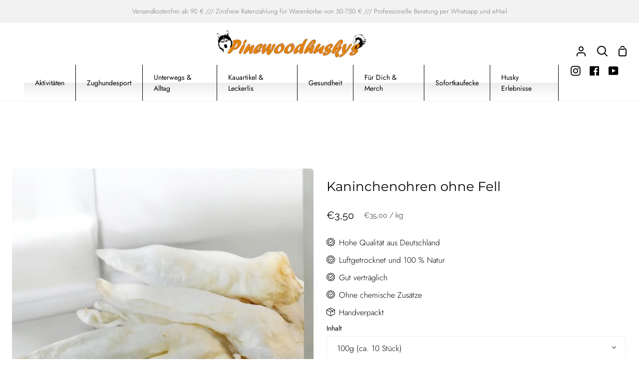

--- FILE ---
content_type: text/html; charset=utf-8
request_url: https://shop.pinewoodhuskys.de/products/kaninchenohren-ohne-fell-gebruht-100-g-beutel
body_size: 61374
content:
<!doctype html>
<html class="no-js supports-no-cookies" lang="de"><head><!-- **BEGIN** pushdaddy whatsapp chat // Main Include - DO NOT MODIFY -->
    <link rel="manifest" href="/a/products/pinewoodhuskys/manifest.json">
    <!-- **END** pushdaddy whatsapp chat // Main Include - DO NOT MODIFY -->
	<script id="pandectes-rules">   /* PANDECTES-GDPR: DO NOT MODIFY AUTO GENERATED CODE OF THIS SCRIPT */      window.PandectesSettings = {"store":{"id":62327521511,"plan":"plus","theme":"Kopie von Story 112025","primaryLocale":"de","adminMode":false,"headless":false,"storefrontRootDomain":"","checkoutRootDomain":"","storefrontAccessToken":""},"tsPublished":1762522196,"declaration":{"showPurpose":false,"showProvider":false,"declIntroText":"Wir verwenden Cookies, um die Funktionalität der Website zu optimieren, die Leistung zu analysieren und Ihnen ein personalisiertes Erlebnis zu bieten. Einige Cookies sind für den ordnungsgemäßen Betrieb der Website unerlässlich. Diese Cookies können nicht deaktiviert werden. In diesem Fenster können Sie Ihre Präferenzen für Cookies verwalten.","showDateGenerated":true},"language":{"unpublished":[],"languageMode":"Single","fallbackLanguage":"de","languageDetection":"browser","languagesSupported":[]},"texts":{"managed":{"headerText":{"de":"Wir respektieren deine Privatsphäre"},"consentText":{"de":"Diese Website verwendet Cookies, um dir ein maßgeschneidertes Einkaufserlebnis zu bieten."},"linkText":{"de":"Mehr erfahren"},"imprintText":{"de":"Impressum"},"googleLinkText":{"de":"Googles Datenschutzbestimmungen"},"allowButtonText":{"de":"Gib mir die Kekse"},"denyButtonText":{"de":"Ablehnen"},"dismissButtonText":{"de":"Okay"},"leaveSiteButtonText":{"de":"Diese Seite verlassen"},"preferencesButtonText":{"de":"Einstellungen"},"cookiePolicyText":{"de":"Cookie-Richtlinie"},"preferencesPopupTitleText":{"de":"Einwilligungseinstellungen verwalten"},"preferencesPopupIntroText":{"de":"Wir verwenden Cookies, um die Funktionalität der Website zu optimieren, die Leistung zu analysieren und Ihnen ein personalisiertes Erlebnis zu bieten. Einige Cookies sind für den ordnungsgemäßen Betrieb der Website unerlässlich. Diese Cookies können nicht deaktiviert werden. In diesem Fenster können Sie Ihre Präferenzen für Cookies verwalten."},"preferencesPopupSaveButtonText":{"de":"Auswahl speichern"},"preferencesPopupCloseButtonText":{"de":"Schließen"},"preferencesPopupAcceptAllButtonText":{"de":"Alles Akzeptieren"},"preferencesPopupRejectAllButtonText":{"de":"Alles ablehnen"},"cookiesDetailsText":{"de":"Cookie-Details"},"preferencesPopupAlwaysAllowedText":{"de":"Immer erlaubt"},"accessSectionParagraphText":{"de":"Sie haben das Recht, jederzeit auf Ihre Daten zuzugreifen."},"accessSectionTitleText":{"de":"Datenübertragbarkeit"},"accessSectionAccountInfoActionText":{"de":"persönliche Daten"},"accessSectionDownloadReportActionText":{"de":"Alle Daten anfordern"},"accessSectionGDPRRequestsActionText":{"de":"Anfragen betroffener Personen"},"accessSectionOrdersRecordsActionText":{"de":"Aufträge"},"rectificationSectionParagraphText":{"de":"Sie haben das Recht, die Aktualisierung Ihrer Daten zu verlangen, wann immer Sie dies für angemessen halten."},"rectificationSectionTitleText":{"de":"Datenberichtigung"},"rectificationCommentPlaceholder":{"de":"Beschreiben Sie, was Sie aktualisieren möchten"},"rectificationCommentValidationError":{"de":"Kommentar ist erforderlich"},"rectificationSectionEditAccountActionText":{"de":"Aktualisierung anfordern"},"erasureSectionTitleText":{"de":"Recht auf Vergessenwerden"},"erasureSectionParagraphText":{"de":"Sie haben das Recht, die Löschung aller Ihrer Daten zu verlangen. Danach können Sie nicht mehr auf Ihr Konto zugreifen."},"erasureSectionRequestDeletionActionText":{"de":"Löschung personenbezogener Daten anfordern"},"consentDate":{"de":"Zustimmungsdatum"},"consentId":{"de":"Einwilligungs-ID"},"consentSectionChangeConsentActionText":{"de":"Einwilligungspräferenz ändern"},"consentSectionConsentedText":{"de":"Sie haben der Cookie-Richtlinie dieser Website zugestimmt am"},"consentSectionNoConsentText":{"de":"Sie haben der Cookie-Richtlinie dieser Website nicht zugestimmt."},"consentSectionTitleText":{"de":"Ihre Cookie-Einwilligung"},"consentStatus":{"de":"Einwilligungspräferenz"},"confirmationFailureMessage":{"de":"Ihre Anfrage wurde nicht bestätigt. Bitte versuchen Sie es erneut und wenn das Problem weiterhin besteht, wenden Sie sich an den Ladenbesitzer, um Hilfe zu erhalten"},"confirmationFailureTitle":{"de":"Ein Problem ist aufgetreten"},"confirmationSuccessMessage":{"de":"Wir werden uns in Kürze zu Ihrem Anliegen bei Ihnen melden."},"confirmationSuccessTitle":{"de":"Ihre Anfrage wurde bestätigt"},"guestsSupportEmailFailureMessage":{"de":"Ihre Anfrage wurde nicht übermittelt. Bitte versuchen Sie es erneut und wenn das Problem weiterhin besteht, wenden Sie sich an den Shop-Inhaber, um Hilfe zu erhalten."},"guestsSupportEmailFailureTitle":{"de":"Ein Problem ist aufgetreten"},"guestsSupportEmailPlaceholder":{"de":"E-Mail-Addresse"},"guestsSupportEmailSuccessMessage":{"de":"Wenn Sie als Kunde dieses Shops registriert sind, erhalten Sie in Kürze eine E-Mail mit Anweisungen zum weiteren Vorgehen."},"guestsSupportEmailSuccessTitle":{"de":"Vielen Dank für die Anfrage"},"guestsSupportEmailValidationError":{"de":"Email ist ungültig"},"guestsSupportInfoText":{"de":"Bitte loggen Sie sich mit Ihrem Kundenkonto ein, um fortzufahren."},"submitButton":{"de":"einreichen"},"submittingButton":{"de":"Senden..."},"cancelButton":{"de":"Abbrechen"},"declIntroText":{"de":"Wir verwenden Cookies, um die Funktionalität der Website zu optimieren, die Leistung zu analysieren und Ihnen ein personalisiertes Erlebnis zu bieten. Einige Cookies sind für den ordnungsgemäßen Betrieb der Website unerlässlich. Diese Cookies können nicht deaktiviert werden. In diesem Fenster können Sie Ihre Präferenzen für Cookies verwalten."},"declName":{"de":"Name"},"declPurpose":{"de":"Zweck"},"declType":{"de":"Typ"},"declRetention":{"de":"Speicherdauer"},"declProvider":{"de":"Anbieter"},"declFirstParty":{"de":"Erstanbieter"},"declThirdParty":{"de":"Drittanbieter"},"declSeconds":{"de":"Sekunden"},"declMinutes":{"de":"Minuten"},"declHours":{"de":"Std."},"declDays":{"de":"Tage"},"declWeeks":{"de":"Woche(n)"},"declMonths":{"de":"Monate"},"declYears":{"de":"Jahre"},"declSession":{"de":"Sitzung"},"declDomain":{"de":"Domain"},"declPath":{"de":"Weg"}},"categories":{"strictlyNecessaryCookiesTitleText":{"de":"Unbedingt erforderlich"},"strictlyNecessaryCookiesDescriptionText":{"de":"Diese Cookies sind unerlässlich, damit Sie sich auf der Website bewegen und ihre Funktionen nutzen können, z. B. den Zugriff auf sichere Bereiche der Website. Ohne diese Cookies kann die Website nicht richtig funktionieren."},"functionalityCookiesTitleText":{"de":"Funktionale Cookies"},"functionalityCookiesDescriptionText":{"de":"Diese Cookies ermöglichen es der Website, verbesserte Funktionalität und Personalisierung bereitzustellen. Sie können von uns oder von Drittanbietern gesetzt werden, deren Dienste wir auf unseren Seiten hinzugefügt haben. Wenn Sie diese Cookies nicht zulassen, funktionieren einige oder alle dieser Dienste möglicherweise nicht richtig."},"performanceCookiesTitleText":{"de":"Performance-Cookies"},"performanceCookiesDescriptionText":{"de":"Diese Cookies ermöglichen es uns, die Leistung unserer Website zu überwachen und zu verbessern. Sie ermöglichen es uns beispielsweise, Besuche zu zählen, Verkehrsquellen zu identifizieren und zu sehen, welche Teile der Website am beliebtesten sind."},"targetingCookiesTitleText":{"de":"Targeting-Cookies"},"targetingCookiesDescriptionText":{"de":"Diese Cookies können von unseren Werbepartnern über unsere Website gesetzt werden. Sie können von diesen Unternehmen verwendet werden, um ein Profil Ihrer Interessen zu erstellen und Ihnen relevante Werbung auf anderen Websites anzuzeigen. Sie speichern keine direkten personenbezogenen Daten, sondern basieren auf der eindeutigen Identifizierung Ihres Browsers und Ihres Internetgeräts. Wenn Sie diese Cookies nicht zulassen, erleben Sie weniger zielgerichtete Werbung."},"unclassifiedCookiesTitleText":{"de":"Unklassifizierte Cookies"},"unclassifiedCookiesDescriptionText":{"de":"Unklassifizierte Cookies sind Cookies, die wir gerade zusammen mit den Anbietern einzelner Cookies klassifizieren."}},"auto":{}},"library":{"previewMode":false,"fadeInTimeout":0,"defaultBlocked":7,"showLink":true,"showImprintLink":true,"showGoogleLink":false,"enabled":true,"cookie":{"expiryDays":365,"secure":true,"domain":""},"dismissOnScroll":false,"dismissOnWindowClick":false,"dismissOnTimeout":false,"palette":{"popup":{"background":"#E48404","backgroundForCalculations":{"a":1,"b":4,"g":132,"r":228},"text":"#FFFFFF"},"button":{"background":"transparent","backgroundForCalculations":{"a":1,"b":252,"g":122,"r":35},"text":"#F5D948","textForCalculation":{"a":1,"b":72,"g":217,"r":245},"border":"#F5D948"}},"content":{"href":"https://pinewoodhuskys.myshopify.com/policies/privacy-policy","imprintHref":"https://shop.pinewoodhuskys.de/policies/legal-notice","close":"&#10005;","target":"","logo":"<img class=\"cc-banner-logo\" style=\"max-height: 40px;\" src=\"https://cdn.shopify.com/s/files/1/0623/2752/1511/t/18/assets/pandectes-logo.png?v=1762521788\" alt=\"Cookie banner\" />"},"window":"<div role=\"dialog\" aria-labelledby=\"cookieconsent:head\" aria-describedby=\"cookieconsent:desc\" id=\"pandectes-banner\" class=\"cc-window-wrapper cc-popup-wrapper\"><div class=\"pd-cookie-banner-window cc-window {{classes}}\">{{children}}</div></div>","compliance":{"opt-both":"<div class=\"cc-compliance cc-highlight\">{{deny}}{{allow}}</div>"},"type":"opt-both","layouts":{"basic":"{{logo}}{{header}}{{messagelink}}{{compliance}}{{close}}"},"position":"popup","theme":"wired","revokable":false,"animateRevokable":false,"revokableReset":false,"revokableLogoUrl":"https://cdn.shopify.com/s/files/1/0623/2752/1511/t/18/assets/pandectes-reopen-logo.png?v=1762521788","revokablePlacement":"bottom-left","revokableMarginHorizontal":15,"revokableMarginVertical":15,"static":false,"autoAttach":true,"hasTransition":true,"blacklistPage":[""],"elements":{"close":"<button aria-label=\"Schließen\" type=\"button\" class=\"cc-close\">{{close}}</button>","dismiss":"<button type=\"button\" class=\"cc-btn cc-btn-decision cc-dismiss\">{{dismiss}}</button>","allow":"<button type=\"button\" class=\"cc-btn cc-btn-decision cc-allow\">{{allow}}</button>","deny":"<button type=\"button\" class=\"cc-btn cc-btn-decision cc-deny\">{{deny}}</button>","preferences":"<button type=\"button\" class=\"cc-btn cc-settings\" aria-controls=\"pd-cp-preferences\" onclick=\"Pandectes.fn.openPreferences()\">{{preferences}}</button>"}},"geolocation":{"brOnly":false,"caOnly":false,"chOnly":false,"euOnly":false,"jpOnly":false,"thOnly":false,"canadaOnly":false,"canadaLaw25":false,"canadaPipeda":false,"globalVisibility":true},"dsr":{"guestsSupport":false,"accessSectionDownloadReportAuto":false},"banner":{"resetTs":1699383352,"extraCss":"        .cc-banner-logo {max-width: 24em!important;}    @media(min-width: 768px) {.cc-window.cc-floating{max-width: 24em!important;width: 24em!important;}}    .cc-message, .pd-cookie-banner-window .cc-header, .cc-logo {text-align: center}    .cc-window-wrapper{z-index: 2147483647;-webkit-transition: opacity 1s ease;  transition: opacity 1s ease;}    .cc-window{z-index: 2147483647;font-family: inherit;}    .pd-cookie-banner-window .cc-header{font-family: inherit;}    .pd-cp-ui{font-family: inherit; background-color: #E48404;color:#FFFFFF;}    button.pd-cp-btn, a.pd-cp-btn{}    input + .pd-cp-preferences-slider{background-color: rgba(255, 255, 255, 0.3)}    .pd-cp-scrolling-section::-webkit-scrollbar{background-color: rgba(255, 255, 255, 0.3)}    input:checked + .pd-cp-preferences-slider{background-color: rgba(255, 255, 255, 1)}    .pd-cp-scrolling-section::-webkit-scrollbar-thumb {background-color: rgba(255, 255, 255, 1)}    .pd-cp-ui-close{color:#FFFFFF;}    .pd-cp-preferences-slider:before{background-color: #E48404}    .pd-cp-title:before {border-color: #FFFFFF!important}    .pd-cp-preferences-slider{background-color:#FFFFFF}    .pd-cp-toggle{color:#FFFFFF!important}    @media(max-width:699px) {.pd-cp-ui-close-top svg {fill: #FFFFFF}}    .pd-cp-toggle:hover,.pd-cp-toggle:visited,.pd-cp-toggle:active{color:#FFFFFF!important}    .pd-cookie-banner-window {box-shadow: 0 0 18px rgb(0 0 0 / 20%);}  ","customJavascript":{},"showPoweredBy":false,"logoHeight":40,"hybridStrict":false,"cookiesBlockedByDefault":"7","isActive":true,"implicitSavePreferences":false,"cookieIcon":true,"blockBots":false,"showCookiesDetails":false,"hasTransition":true,"blockingPage":false,"showOnlyLandingPage":false,"leaveSiteUrl":"https://www.google.com","linkRespectStoreLang":false},"cookies":{"0":[{"name":"secure_customer_sig","type":"http","domain":"shop.pinewoodhuskys.de","path":"/","provider":"Shopify","firstParty":true,"retention":"1 day(s)","session":false,"expires":1,"unit":"declDays","purpose":{"de":"Wird im Zusammenhang mit dem Kundenlogin verwendet."}},{"name":"localization","type":"http","domain":"shop.pinewoodhuskys.de","path":"/","provider":"Shopify","firstParty":true,"retention":"1 day(s)","session":false,"expires":1,"unit":"declDays","purpose":{"de":"Lokalisierung von Shopify-Shops"}},{"name":"cart_currency","type":"http","domain":"shop.pinewoodhuskys.de","path":"/","provider":"Shopify","firstParty":true,"retention":"1 day(s)","session":false,"expires":1,"unit":"declDays","purpose":{"de":"Das Cookie ist für die sichere Checkout- und Zahlungsfunktion auf der Website erforderlich. Diese Funktion wird von shopify.com bereitgestellt."}},{"name":"shopify_pay_redirect","type":"http","domain":"shop.pinewoodhuskys.de","path":"/","provider":"Shopify","firstParty":true,"retention":"1 day(s)","session":false,"expires":1,"unit":"declDays","purpose":{"de":"Das Cookie ist für die sichere Checkout- und Zahlungsfunktion auf der Website erforderlich. Diese Funktion wird von shopify.com bereitgestellt."}},{"name":"_pandectes_gdpr","type":"http","domain":".shop.pinewoodhuskys.de","path":"/","provider":"Pandectes","firstParty":true,"retention":"1 day(s)","session":false,"expires":1,"unit":"declDays","purpose":{"de":"Wird für die Funktionalität des Cookies-Zustimmungsbanners verwendet."}},{"name":"_cmp_a","type":"http","domain":".pinewoodhuskys.de","path":"/","provider":"Shopify","firstParty":false,"retention":"1 day(s)","session":false,"expires":1,"unit":"declDays","purpose":{"de":"Wird zum Verwalten der Datenschutzeinstellungen des Kunden verwendet."}},{"name":"_tracking_consent","type":"http","domain":".pinewoodhuskys.de","path":"/","provider":"Shopify","firstParty":false,"retention":"1 day(s)","session":false,"expires":1,"unit":"declDays","purpose":{"de":"Tracking-Einstellungen."}},{"name":"keep_alive","type":"http","domain":"shop.pinewoodhuskys.de","path":"/","provider":"Shopify","firstParty":true,"retention":"1 day(s)","session":false,"expires":1,"unit":"declDays","purpose":{"de":"Wird im Zusammenhang mit der Käuferlokalisierung verwendet."}},{"name":"_secure_session_id","type":"http","domain":"shop.pinewoodhuskys.de","path":"/","provider":"Shopify","firstParty":true,"retention":"1 day(s)","session":false,"expires":1,"unit":"declDays","purpose":{"de":"Wird in Verbindung mit der Navigation durch eine Storefront verwendet."}},{"name":"cookietest","type":"http","domain":"shop.pinewoodhuskys.de","path":"/","provider":"Shopify","firstParty":true,"retention":"Session","session":true,"expires":1,"unit":"declDays","purpose":{"de":"Used to ensure our systems are working correctly."}}],"1":[],"2":[{"name":"_ga","type":"http","domain":".pinewoodhuskys.de","path":"/","provider":"Google","firstParty":false,"retention":"1 day(s)","session":false,"expires":1,"unit":"declDays","purpose":{"de":"Cookie wird von Google Analytics mit unbekannter Funktionalität gesetzt"}},{"name":"_landing_page","type":"http","domain":".pinewoodhuskys.de","path":"/","provider":"Shopify","firstParty":false,"retention":"1 day(s)","session":false,"expires":1,"unit":"declDays","purpose":{"de":"Verfolgt Zielseiten."}},{"name":"_gid","type":"http","domain":".pinewoodhuskys.de","path":"/","provider":"Google","firstParty":false,"retention":"1 day(s)","session":false,"expires":1,"unit":"declDays","purpose":{"de":"Cookie wird von Google Analytics platziert, um Seitenaufrufe zu zählen und zu verfolgen."}},{"name":"_gat","type":"http","domain":".pinewoodhuskys.de","path":"/","provider":"Google","firstParty":false,"retention":"1 day(s)","session":false,"expires":1,"unit":"declDays","purpose":{"de":"Cookie wird von Google Analytics platziert, um Anfragen von Bots zu filtern."}},{"name":"_orig_referrer","type":"http","domain":".pinewoodhuskys.de","path":"/","provider":"Shopify","firstParty":false,"retention":"1 day(s)","session":false,"expires":1,"unit":"declDays","purpose":{"de":"Verfolgt Zielseiten."}},{"name":"_shopify_sa_p","type":"http","domain":".pinewoodhuskys.de","path":"/","provider":"Shopify","firstParty":false,"retention":"1 day(s)","session":false,"expires":1,"unit":"declDays","purpose":{"de":"Shopify-Analysen in Bezug auf Marketing und Empfehlungen."}},{"name":"_shopify_y","type":"http","domain":".pinewoodhuskys.de","path":"/","provider":"Shopify","firstParty":false,"retention":"1 day(s)","session":false,"expires":1,"unit":"declDays","purpose":{"de":"Shopify-Analysen."}},{"name":"_shopify_s","type":"http","domain":".pinewoodhuskys.de","path":"/","provider":"Shopify","firstParty":false,"retention":"1 day(s)","session":false,"expires":1,"unit":"declDays","purpose":{"de":"Shopify-Analysen."}},{"name":"_shopify_sa_t","type":"http","domain":".pinewoodhuskys.de","path":"/","provider":"Shopify","firstParty":false,"retention":"1 day(s)","session":false,"expires":1,"unit":"declDays","purpose":{"de":"Shopify-Analysen in Bezug auf Marketing und Empfehlungen."}},{"name":"_shopify_d","type":"http","domain":"de","path":"/","provider":"Shopify","firstParty":false,"retention":"Session","session":true,"expires":1,"unit":"declDays","purpose":{"de":"Shopify-Analysen."}},{"name":"_shopify_d","type":"http","domain":"pinewoodhuskys.de","path":"/","provider":"Shopify","firstParty":false,"retention":"Session","session":true,"expires":1,"unit":"declDays","purpose":{"de":"Shopify-Analysen."}}],"4":[{"name":"NID","type":"http","domain":".google.com","path":"/","provider":"Google","firstParty":false,"retention":"1 day(s)","session":false,"expires":1,"unit":"declDays","purpose":{"de":""}}],"8":[{"name":"_ssw_cart_data","type":"http","domain":"shop.pinewoodhuskys.de","path":"/collections","provider":"Unknown","firstParty":true,"retention":"1 day(s)","session":false,"expires":1,"unit":"declDays","purpose":{"de":""}},{"name":"hesid","type":"http","domain":"shop.pinewoodhuskys.de","path":"/","provider":"Unknown","firstParty":true,"retention":"Session","session":true,"expires":1,"unit":"declDays","purpose":{"de":""}},{"name":"hash_key","type":"http","domain":"shop.pinewoodhuskys.de","path":"/","provider":"Unknown","firstParty":true,"retention":"1 day(s)","session":false,"expires":1,"unit":"declDays","purpose":{"de":""}},{"name":"wpm-domain-test","type":"http","domain":"pinewoodhuskys.de","path":"/","provider":"Unknown","firstParty":false,"retention":"Session","session":true,"expires":1,"unit":"declDays","purpose":{"de":""}},{"name":"wpm-domain-test","type":"http","domain":"shop.pinewoodhuskys.de","path":"/","provider":"Unknown","firstParty":true,"retention":"Session","session":true,"expires":1,"unit":"declDays","purpose":{"de":""}},{"name":"wpm-domain-test","type":"http","domain":"de","path":"/","provider":"Unknown","firstParty":false,"retention":"Session","session":true,"expires":1,"unit":"declDays","purpose":{"de":""}}]},"blocker":{"isActive":false,"googleConsentMode":{"id":"","analyticsId":"","isActive":true,"adStorageCategory":4,"analyticsStorageCategory":2,"personalizationStorageCategory":1,"functionalityStorageCategory":1,"customEvent":true,"securityStorageCategory":0,"redactData":true,"urlPassthrough":false},"facebookPixel":{"id":"669375904044570","isActive":true,"ldu":false},"microsoft":{},"rakuten":{"isActive":false,"cmp":false,"ccpa":false},"gpcIsActive":false,"clarity":{},"defaultBlocked":7,"patterns":{"whiteList":[],"blackList":{"1":[],"2":[],"4":[],"8":[]},"iframesWhiteList":[],"iframesBlackList":{"1":[],"2":[],"4":[],"8":[]},"beaconsWhiteList":[],"beaconsBlackList":{"1":[],"2":[],"4":[],"8":[]}}}}      !function(){"use strict";window.PandectesRules=window.PandectesRules||{},window.PandectesRules.manualBlacklist={1:[],2:[],4:[]},window.PandectesRules.blacklistedIFrames={1:[],2:[],4:[]},window.PandectesRules.blacklistedCss={1:[],2:[],4:[]},window.PandectesRules.blacklistedBeacons={1:[],2:[],4:[]};const e="javascript/blocked",t=["US-CA","US-VA","US-CT","US-UT","US-CO","US-MT","US-TX","US-OR","US-IA","US-NE","US-NH","US-DE","US-NJ","US-TN","US-MN"],n=["AT","BE","BG","HR","CY","CZ","DK","EE","FI","FR","DE","GR","HU","IE","IT","LV","LT","LU","MT","NL","PL","PT","RO","SK","SI","ES","SE","GB","LI","NO","IS"];function a(e){return new RegExp(e.replace(/[/\\.+?$()]/g,"\\$&").replace("*","(.*)"))}const o=(e,t="log")=>{new URLSearchParams(window.location.search).get("log")&&console[t](`PandectesRules: ${e}`)};function s(e){const t=document.createElement("script");t.async=!0,t.src=e,document.head.appendChild(t)}const r=window.PandectesRulesSettings||window.PandectesSettings,i=function(){if(void 0!==window.dataLayer&&Array.isArray(window.dataLayer)){if(window.dataLayer.some((e=>"pandectes_full_scan"===e.event)))return!0}return!1}(),c=((e="_pandectes_gdpr")=>{const t=("; "+document.cookie).split("; "+e+"=");let n;if(t.length<2)n={};else{const e=t.pop().split(";");n=window.atob(e.shift())}const a=(e=>{try{return JSON.parse(e)}catch(e){return!1}})(n);return!1!==a?a:n})(),{banner:{isActive:l},blocker:{defaultBlocked:d,patterns:u}}=r,g=c&&null!==c.preferences&&void 0!==c.preferences?c.preferences:null,p=i?0:l?null===g?d:g:0,f={1:!(1&p),2:!(2&p),4:!(4&p)},{blackList:h,whiteList:y,iframesBlackList:w,iframesWhiteList:m,beaconsBlackList:b,beaconsWhiteList:k}=u,_={blackList:[],whiteList:[],iframesBlackList:{1:[],2:[],4:[],8:[]},iframesWhiteList:[],beaconsBlackList:{1:[],2:[],4:[],8:[]},beaconsWhiteList:[]};[1,2,4].map((e=>{f[e]||(_.blackList.push(...h[e].length?h[e].map(a):[]),_.iframesBlackList[e]=w[e].length?w[e].map(a):[],_.beaconsBlackList[e]=b[e].length?b[e].map(a):[])})),_.whiteList=y.length?y.map(a):[],_.iframesWhiteList=m.length?m.map(a):[],_.beaconsWhiteList=k.length?k.map(a):[];const v={scripts:[],iframes:{1:[],2:[],4:[]},beacons:{1:[],2:[],4:[]},css:{1:[],2:[],4:[]}},L=(t,n)=>t&&(!n||n!==e)&&(!_.blackList||_.blackList.some((e=>e.test(t))))&&(!_.whiteList||_.whiteList.every((e=>!e.test(t)))),S=(e,t)=>{const n=_.iframesBlackList[t],a=_.iframesWhiteList;return e&&(!n||n.some((t=>t.test(e))))&&(!a||a.every((t=>!t.test(e))))},C=(e,t)=>{const n=_.beaconsBlackList[t],a=_.beaconsWhiteList;return e&&(!n||n.some((t=>t.test(e))))&&(!a||a.every((t=>!t.test(e))))},A=new MutationObserver((e=>{for(let t=0;t<e.length;t++){const{addedNodes:n}=e[t];for(let e=0;e<n.length;e++){const t=n[e],a=t.dataset&&t.dataset.cookiecategory;if(1===t.nodeType&&"LINK"===t.tagName){const e=t.dataset&&t.dataset.href;if(e&&a)switch(a){case"functionality":case"C0001":v.css[1].push(e);break;case"performance":case"C0002":v.css[2].push(e);break;case"targeting":case"C0003":v.css[4].push(e)}}}}}));var $=new MutationObserver((t=>{for(let n=0;n<t.length;n++){const{addedNodes:a}=t[n];for(let t=0;t<a.length;t++){const n=a[t],s=n.src||n.dataset&&n.dataset.src,r=n.dataset&&n.dataset.cookiecategory;if(1===n.nodeType&&"IFRAME"===n.tagName){if(s){let e=!1;S(s,1)||"functionality"===r||"C0001"===r?(e=!0,v.iframes[1].push(s)):S(s,2)||"performance"===r||"C0002"===r?(e=!0,v.iframes[2].push(s)):(S(s,4)||"targeting"===r||"C0003"===r)&&(e=!0,v.iframes[4].push(s)),e&&(n.removeAttribute("src"),n.setAttribute("data-src",s))}}else if(1===n.nodeType&&"IMG"===n.tagName){if(s){let e=!1;C(s,1)?(e=!0,v.beacons[1].push(s)):C(s,2)?(e=!0,v.beacons[2].push(s)):C(s,4)&&(e=!0,v.beacons[4].push(s)),e&&(n.removeAttribute("src"),n.setAttribute("data-src",s))}}else if(1===n.nodeType&&"SCRIPT"===n.tagName){const t=n.type;let a=!1;if(L(s,t)?(o(`rule blocked: ${s}`),a=!0):s&&r?o(`manually blocked @ ${r}: ${s}`):r&&o(`manually blocked @ ${r}: inline code`),a){v.scripts.push([n,t]),n.type=e;const a=function(t){n.getAttribute("type")===e&&t.preventDefault(),n.removeEventListener("beforescriptexecute",a)};n.addEventListener("beforescriptexecute",a),n.parentElement&&n.parentElement.removeChild(n)}}}}}));const P=document.createElement,E={src:Object.getOwnPropertyDescriptor(HTMLScriptElement.prototype,"src"),type:Object.getOwnPropertyDescriptor(HTMLScriptElement.prototype,"type")};window.PandectesRules.unblockCss=e=>{const t=v.css[e]||[];t.length&&o(`Unblocking CSS for ${e}`),t.forEach((e=>{const t=document.querySelector(`link[data-href^="${e}"]`);t.removeAttribute("data-href"),t.href=e})),v.css[e]=[]},window.PandectesRules.unblockIFrames=e=>{const t=v.iframes[e]||[];t.length&&o(`Unblocking IFrames for ${e}`),_.iframesBlackList[e]=[],t.forEach((e=>{const t=document.querySelector(`iframe[data-src^="${e}"]`);t.removeAttribute("data-src"),t.src=e})),v.iframes[e]=[]},window.PandectesRules.unblockBeacons=e=>{const t=v.beacons[e]||[];t.length&&o(`Unblocking Beacons for ${e}`),_.beaconsBlackList[e]=[],t.forEach((e=>{const t=document.querySelector(`img[data-src^="${e}"]`);t.removeAttribute("data-src"),t.src=e})),v.beacons[e]=[]},window.PandectesRules.unblockInlineScripts=function(e){const t=1===e?"functionality":2===e?"performance":"targeting",n=document.querySelectorAll(`script[type="javascript/blocked"][data-cookiecategory="${t}"]`);o(`unblockInlineScripts: ${n.length} in ${t}`),n.forEach((function(e){const t=document.createElement("script");t.type="text/javascript",e.hasAttribute("src")?t.src=e.getAttribute("src"):t.textContent=e.textContent,document.head.appendChild(t),e.parentNode.removeChild(e)}))},window.PandectesRules.unblockInlineCss=function(e){const t=1===e?"functionality":2===e?"performance":"targeting",n=document.querySelectorAll(`link[data-cookiecategory="${t}"]`);o(`unblockInlineCss: ${n.length} in ${t}`),n.forEach((function(e){e.href=e.getAttribute("data-href")}))},window.PandectesRules.unblock=function(e){e.length<1?(_.blackList=[],_.whiteList=[],_.iframesBlackList=[],_.iframesWhiteList=[]):(_.blackList&&(_.blackList=_.blackList.filter((t=>e.every((e=>"string"==typeof e?!t.test(e):e instanceof RegExp?t.toString()!==e.toString():void 0))))),_.whiteList&&(_.whiteList=[..._.whiteList,...e.map((e=>{if("string"==typeof e){const t=".*"+a(e)+".*";if(_.whiteList.every((e=>e.toString()!==t.toString())))return new RegExp(t)}else if(e instanceof RegExp&&_.whiteList.every((t=>t.toString()!==e.toString())))return e;return null})).filter(Boolean)]));let t=0;[...v.scripts].forEach((([e,n],a)=>{if(function(e){const t=e.getAttribute("src");return _.blackList&&_.blackList.every((e=>!e.test(t)))||_.whiteList&&_.whiteList.some((e=>e.test(t)))}(e)){const o=document.createElement("script");for(let t=0;t<e.attributes.length;t++){let n=e.attributes[t];"src"!==n.name&&"type"!==n.name&&o.setAttribute(n.name,e.attributes[t].value)}o.setAttribute("src",e.src),o.setAttribute("type",n||"application/javascript"),document.head.appendChild(o),v.scripts.splice(a-t,1),t++}})),0==_.blackList.length&&0===_.iframesBlackList[1].length&&0===_.iframesBlackList[2].length&&0===_.iframesBlackList[4].length&&0===_.beaconsBlackList[1].length&&0===_.beaconsBlackList[2].length&&0===_.beaconsBlackList[4].length&&(o("Disconnecting observers"),$.disconnect(),A.disconnect())};const{store:{adminMode:B,headless:T,storefrontRootDomain:R,checkoutRootDomain:I,storefrontAccessToken:O},banner:{isActive:N},blocker:U}=r,{defaultBlocked:D}=U;N&&function(e){if(window.Shopify&&window.Shopify.customerPrivacy)return void e();let t=null;window.Shopify&&window.Shopify.loadFeatures&&window.Shopify.trackingConsent?e():t=setInterval((()=>{window.Shopify&&window.Shopify.loadFeatures&&(clearInterval(t),window.Shopify.loadFeatures([{name:"consent-tracking-api",version:"0.1"}],(t=>{t?o("Shopify.customerPrivacy API - failed to load"):(o(`shouldShowBanner() -> ${window.Shopify.trackingConsent.shouldShowBanner()} | saleOfDataRegion() -> ${window.Shopify.trackingConsent.saleOfDataRegion()}`),e())})))}),10)}((()=>{!function(){const e=window.Shopify.trackingConsent;if(!1!==e.shouldShowBanner()||null!==g||7!==D)try{const t=B&&!(window.Shopify&&window.Shopify.AdminBarInjector);let n={preferences:!(1&p)||i||t,analytics:!(2&p)||i||t,marketing:!(4&p)||i||t};T&&(n.headlessStorefront=!0,n.storefrontRootDomain=R?.length?R:window.location.hostname,n.checkoutRootDomain=I?.length?I:`checkout.${window.location.hostname}`,n.storefrontAccessToken=O?.length?O:""),e.firstPartyMarketingAllowed()===n.marketing&&e.analyticsProcessingAllowed()===n.analytics&&e.preferencesProcessingAllowed()===n.preferences||e.setTrackingConsent(n,(function(e){e&&e.error?o("Shopify.customerPrivacy API - failed to setTrackingConsent"):o(`setTrackingConsent(${JSON.stringify(n)})`)}))}catch(e){o("Shopify.customerPrivacy API - exception")}}(),function(){if(T){const e=window.Shopify.trackingConsent,t=e.currentVisitorConsent();if(navigator.globalPrivacyControl&&""===t.sale_of_data){const t={sale_of_data:!1,headlessStorefront:!0};t.storefrontRootDomain=R?.length?R:window.location.hostname,t.checkoutRootDomain=I?.length?I:`checkout.${window.location.hostname}`,t.storefrontAccessToken=O?.length?O:"",e.setTrackingConsent(t,(function(e){e&&e.error?o(`Shopify.customerPrivacy API - failed to setTrackingConsent({${JSON.stringify(t)})`):o(`setTrackingConsent(${JSON.stringify(t)})`)}))}}}()}));const M="[Pandectes :: Google Consent Mode debug]:";function z(...e){const t=e[0],n=e[1],a=e[2];if("consent"!==t)return"config"===t?"config":void 0;const{ad_storage:o,ad_user_data:s,ad_personalization:r,functionality_storage:i,analytics_storage:c,personalization_storage:l,security_storage:d}=a,u={Command:t,Mode:n,ad_storage:o,ad_user_data:s,ad_personalization:r,functionality_storage:i,analytics_storage:c,personalization_storage:l,security_storage:d};return console.table(u),"default"===n&&("denied"===o&&"denied"===s&&"denied"===r&&"denied"===i&&"denied"===c&&"denied"===l||console.warn(`${M} all types in a "default" command should be set to "denied" except for security_storage that should be set to "granted"`)),n}let j=!1,x=!1;function q(e){e&&("default"===e?(j=!0,x&&console.warn(`${M} "default" command was sent but there was already an "update" command before it.`)):"update"===e?(x=!0,j||console.warn(`${M} "update" command was sent but there was no "default" command before it.`)):"config"===e&&(j||console.warn(`${M} a tag read consent state before a "default" command was sent.`)))}const{banner:{isActive:F,hybridStrict:W},geolocation:{caOnly:H=!1,euOnly:G=!1,brOnly:J=!1,jpOnly:V=!1,thOnly:K=!1,chOnly:Z=!1,zaOnly:Y=!1,canadaOnly:X=!1,globalVisibility:Q=!0},blocker:{defaultBlocked:ee=7,googleConsentMode:{isActive:te,onlyGtm:ne=!1,customEvent:ae,id:oe="",analyticsId:se="",adwordsId:re="",redactData:ie,urlPassthrough:ce,adStorageCategory:le,analyticsStorageCategory:de,functionalityStorageCategory:ue,personalizationStorageCategory:ge,securityStorageCategory:pe,dataLayerProperty:fe="dataLayer",waitForUpdate:he=0,useNativeChannel:ye=!1,debugMode:we=!1}}}=r;function me(){window[fe].push(arguments)}window[fe]=window[fe]||[];const be={hasInitialized:!1,useNativeChannel:!1,ads_data_redaction:!1,url_passthrough:!1,data_layer_property:"dataLayer",storage:{ad_storage:"granted",ad_user_data:"granted",ad_personalization:"granted",analytics_storage:"granted",functionality_storage:"granted",personalization_storage:"granted",security_storage:"granted"}};if(F&&te){we&&(ke=fe||"dataLayer",window[ke].forEach((e=>{q(z(...e))})),window[ke].push=function(...e){return q(z(...e[0])),Array.prototype.push.apply(this,e)});const e=0===(ee&le)?"granted":"denied",a=0===(ee&de)?"granted":"denied",o=0===(ee&ue)?"granted":"denied",r=0===(ee&ge)?"granted":"denied",i=0===(ee&pe)?"granted":"denied";be.hasInitialized=!0,be.useNativeChannel=ye,be.url_passthrough=ce,be.ads_data_redaction="denied"===e&&ie,be.storage.ad_storage=e,be.storage.ad_user_data=e,be.storage.ad_personalization=e,be.storage.analytics_storage=a,be.storage.functionality_storage=o,be.storage.personalization_storage=r,be.storage.security_storage=i,be.data_layer_property=fe||"dataLayer",me("set","developer_id.dMTZkMj",!0),be.ads_data_redaction&&me("set","ads_data_redaction",be.ads_data_redaction),be.url_passthrough&&me("set","url_passthrough",be.url_passthrough),function(){const e=p!==ee?{wait_for_update:he||500}:he?{wait_for_update:he}:{};Q&&!W?me("consent","default",{...be.storage,...e}):(me("consent","default",{...be.storage,...e,region:[...G||W?n:[],...H&&!W?t:[],...J&&!W?["BR"]:[],...V&&!W?["JP"]:[],...!1===X||W?[]:["CA"],...K&&!W?["TH"]:[],...Z&&!W?["CH"]:[],...Y&&!W?["ZA"]:[]]}),me("consent","default",{ad_storage:"granted",ad_user_data:"granted",ad_personalization:"granted",analytics_storage:"granted",functionality_storage:"granted",personalization_storage:"granted",security_storage:"granted",...e}));if(null!==g){const e=0===(p&le)?"granted":"denied",t=0===(p&de)?"granted":"denied",n=0===(p&ue)?"granted":"denied",a=0===(p&ge)?"granted":"denied",o=0===(p&pe)?"granted":"denied";be.storage.ad_storage=e,be.storage.ad_user_data=e,be.storage.ad_personalization=e,be.storage.analytics_storage=t,be.storage.functionality_storage=n,be.storage.personalization_storage=a,be.storage.security_storage=o,me("consent","update",be.storage)}me("js",new Date);const a="https://www.googletagmanager.com";if(oe.length){const e=oe.split(",");window[be.data_layer_property].push({"gtm.start":(new Date).getTime(),event:"gtm.js"});for(let t=0;t<e.length;t++){const n="dataLayer"!==be.data_layer_property?`&l=${be.data_layer_property}`:"";s(`${a}/gtm.js?id=${e[t].trim()}${n}`)}}if(se.length){const e=se.split(",");for(let t=0;t<e.length;t++){const n=e[t].trim();n.length&&(s(`${a}/gtag/js?id=${n}`),me("config",n,{send_page_view:!1}))}}if(re.length){const e=re.split(",");for(let t=0;t<e.length;t++){const n=e[t].trim();n.length&&(s(`${a}/gtag/js?id=${n}`),me("config",n,{allow_enhanced_conversions:!0}))}}}()}else if(ne){const e="https://www.googletagmanager.com";if(oe.length){const t=oe.split(",");for(let n=0;n<t.length;n++){const a="dataLayer"!==be.data_layer_property?`&l=${be.data_layer_property}`:"";s(`${e}/gtm.js?id=${t[n].trim()}${a}`)}}}var ke;const{blocker:{klaviyoIsActive:_e,googleConsentMode:{adStorageCategory:ve}}}=r;_e&&window.addEventListener("PandectesEvent_OnConsent",(function(e){const{preferences:t}=e.detail;if(null!=t){const e=0===(t&ve)?"granted":"denied";void 0!==window.klaviyo&&window.klaviyo.isIdentified()&&window.klaviyo.push(["identify",{ad_personalization:e,ad_user_data:e}])}}));const{banner:{revokableTrigger:Le}}=r;Le&&(window.onload=async()=>{for await(let e of((e,t=1e3,n=1e4)=>{const a=new WeakMap;return{async*[Symbol.asyncIterator](){const o=Date.now();for(;Date.now()-o<n;){const n=document.querySelectorAll(e);for(const e of n)a.has(e)||(a.set(e,!0),yield e);await new Promise((e=>setTimeout(e,t)))}}}})('a[href*="#reopenBanner"]'))e.onclick=e=>{e.preventDefault(),window.Pandectes.fn.revokeConsent()}});const{banner:{isActive:Se},blocker:{defaultBlocked:Ce=7,microsoft:{isActive:Ae,uetTags:$e,dataLayerProperty:Pe="uetq"}={isActive:!1,uetTags:"",dataLayerProperty:"uetq"},clarity:{isActive:Ee,id:Be}={isActive:!1,id:""}}}=r,Te={hasInitialized:!1,data_layer_property:"uetq",storage:{ad_storage:"granted"}};if(Se&&Ae){if(function(e,t,n){const a=new Date;a.setTime(a.getTime()+24*n*60*60*1e3);const o="expires="+a.toUTCString();document.cookie=`${e}=${t}; ${o}; path=/; secure; samesite=strict`}("_uetmsdns","0",365),$e.length){const e=$e.split(",");for(let t=0;t<e.length;t++)e[t].trim().length&&ze(e[t])}const e=4&Ce?"denied":"granted";if(Te.hasInitialized=!0,Te.storage.ad_storage=e,window[Pe]=window[Pe]||[],window[Pe].push("consent","default",Te.storage),null!==g){const e=4&p?"denied":"granted";Te.storage.ad_storage=e,window[Pe].push("consent","update",Te.storage)}}var Re,Ie,Oe,Ne,Ue,De,Me;function ze(e){const t=document.createElement("script");t.type="text/javascript",t.async=!0,t.src="//bat.bing.com/bat.js",t.onload=function(){const t={ti:e,cookieFlags:"SameSite=None;Secure"};t.q=window[Pe],window[Pe]=new UET(t),window[Pe].push("pageLoad")},document.head.appendChild(t)}Ee&&Se&&(Be.length&&(Re=window,Ie=document,Ne="script",Ue=Be,Re[Oe="clarity"]=Re[Oe]||function(){(Re[Oe].q=Re[Oe].q||[]).push(arguments)},(De=Ie.createElement(Ne)).async=1,De.src="https://www.clarity.ms/tag/"+Ue,(Me=Ie.getElementsByTagName(Ne)[0]).parentNode.insertBefore(De,Me)),window.addEventListener("PandectesEvent_OnConsent",(e=>{["new","revoke"].includes(e.detail?.consentType)&&"function"==typeof window.clarity&&(2&e.detail?.preferences?window.clarity("consent",!1):window.clarity("consent"))}))),window.PandectesRules.gcm=be;const{banner:{isActive:je},blocker:{isActive:xe}}=r;o(`Prefs: ${p} | Banner: ${je?"on":"off"} | Blocker: ${xe?"on":"off"}`);const qe=null===g&&/\/checkouts\//.test(window.location.pathname);0!==p&&!1===i&&xe&&!qe&&(o("Blocker will execute"),document.createElement=function(...t){if("script"!==t[0].toLowerCase())return P.bind?P.bind(document)(...t):P;const n=P.bind(document)(...t);try{Object.defineProperties(n,{src:{...E.src,set(t){L(t,n.type)&&E.type.set.call(this,e),E.src.set.call(this,t)}},type:{...E.type,get(){const t=E.type.get.call(this);return t===e||L(this.src,t)?null:t},set(t){const a=L(n.src,n.type)?e:t;E.type.set.call(this,a)}}}),n.setAttribute=function(t,a){if("type"===t){const t=L(n.src,n.type)?e:a;E.type.set.call(n,t)}else"src"===t?(L(a,n.type)&&E.type.set.call(n,e),E.src.set.call(n,a)):HTMLScriptElement.prototype.setAttribute.call(n,t,a)}}catch(e){console.warn("Yett: unable to prevent script execution for script src ",n.src,".\n",'A likely cause would be because you are using a third-party browser extension that monkey patches the "document.createElement" function.')}return n},$.observe(document.documentElement,{childList:!0,subtree:!0}),A.observe(document.documentElement,{childList:!0,subtree:!0}))}();
</script>
  <meta charset="utf-8">
  <meta http-equiv="X-UA-Compatible" content="IE=edge">
  <meta name="viewport" content="width=device-width,initial-scale=1,viewport-fit=cover">
  <meta name="theme-color" content="#000000"><link rel="canonical" href="https://shop.pinewoodhuskys.de/products/kaninchenohren-ohne-fell-gebruht-100-g-beutel"><!-- ======================= Story Theme V4.0.1 ========================= -->

  <link rel="preconnect" href="https://cdn.shopify.com" crossorigin>
  <link rel="preconnect" href="https://fonts.shopify.com" crossorigin>
  <link rel="preconnect" href="https://monorail-edge.shopifysvc.com" crossorigin>


    <script src="https://code.jquery.com/jquery-3.7.0.min.js" integrity="sha256-2Pmvv0kuTBOenSvLm6bvfBSSHrUJ+3A7x6P5Ebd07/g=" crossorigin="anonymous"></script>
  <link rel="preload" href="//shop.pinewoodhuskys.de/cdn/shop/t/18/assets/lazysizes.js?v=111431644619468174291762521786" as="script">
  <link rel="preload" href="//shop.pinewoodhuskys.de/cdn/shop/t/18/assets/vendor.js?v=170461249613931467211762521802" as="script">
  <link rel="preload" href="//shop.pinewoodhuskys.de/cdn/shop/t/18/assets/theme.js?v=127867053333916259401764872416" as="script">
  <link rel="preload" href="//shop.pinewoodhuskys.de/cdn/shop/t/18/assets/theme.css?v=122767158933084216811764871262" as="style">

  
    <link rel="shortcut icon" href="//shop.pinewoodhuskys.de/cdn/shop/files/Husky_icon_86bc0566-d899-4afc-a6ae-c5feebf2e1d1_32x32.png?v=1700743063" type="image/png">

  <!-- Title and description ================================================ -->
  
  <title>
    

    Kaninchenohren ohne Fell
&ndash; Pinewoodhuskys

  </title><meta name="description" content="Unsere getrockneten Kaninchenohren aus dem Barf-Shop sind nicht nur ein köstlicher Kauartikel, sondern auch perfekt für empfindliche Hunde und Katzen geeignet. Ohne Fell und voller Geschmack sind sie die ideale Ergänzung für deine Barf-Routine. Vorteile der getrockneten Kaninchenohren: Natürlicher Kausnack: 100% natürliche Kaninchenohren, schonend getrocknet und frei von künstlichen Zusätzen. Für empfindliche Tiere: Ideal für Hunde und Katzen mit empfindlichem Magen oder Allergien. Die Kaninchenohren sind leicht verdaulich und gut verträglich. Gesunde Abwechslung: Eine schmackhafte Ergänzung zur täglichen Ernährung deiner Vierbeiner, die für Abwechslung sorgt und gleichzeitig gesund ist. Produkteigenschaften: Inhalt: 100% natürliche, getrocknete Kaninchenohren ohne Fell. Ohne künstliche Zusatzstoffe: Frei von chemischen Zusätzen, Aromen, Farb- und Konservierungsstoffen. Gesund und natürlich: Aus schlachtfrischen Rohprodukten hergestellt. Anwendung: Getrocknete Kaninchenohren sind ideal als täglicher Kausnack oder Belohnung. Sie bieten eine leckere und gesunde Beschäftigung, die zur Zahnpflege beiträgt und den natürlichen Kauinstinkt unterstützt. Hinweis: Dies sind Naturkauartikel und keine maschinell hergestellten Produkte. Daher können Form, Farbe, Größe und Gewicht variieren. Achte darauf, deinem Hund oder deiner Katze immer frisches Trinkwasser zur Verfügung zu stellen. Probier sie beim nächsten Einkauf aus und erlebe, wie deine Lieblinge sie lieben werden! Die getrockneten Kaninchenohren sind ein Genuss für Hunde und Katzen und eine gesunde Ergänzung zu ihrer täglichen Ernährung.">
  <!-- /snippets/social-meta-tags.liquid -->

<meta property="og:site_name" content="Pinewoodhuskys">
<meta property="og:url" content="https://shop.pinewoodhuskys.de/products/kaninchenohren-ohne-fell-gebruht-100-g-beutel">
<meta property="og:title" content="Kaninchenohren ohne Fell">
<meta property="og:type" content="product">
<meta property="og:description" content="Unsere getrockneten Kaninchenohren aus dem Barf-Shop sind nicht nur ein köstlicher Kauartikel, sondern auch perfekt für empfindliche Hunde und Katzen geeignet. Ohne Fell und voller Geschmack sind sie die ideale Ergänzung für deine Barf-Routine. Vorteile der getrockneten Kaninchenohren: Natürlicher Kausnack: 100% natürliche Kaninchenohren, schonend getrocknet und frei von künstlichen Zusätzen. Für empfindliche Tiere: Ideal für Hunde und Katzen mit empfindlichem Magen oder Allergien. Die Kaninchenohren sind leicht verdaulich und gut verträglich. Gesunde Abwechslung: Eine schmackhafte Ergänzung zur täglichen Ernährung deiner Vierbeiner, die für Abwechslung sorgt und gleichzeitig gesund ist. Produkteigenschaften: Inhalt: 100% natürliche, getrocknete Kaninchenohren ohne Fell. Ohne künstliche Zusatzstoffe: Frei von chemischen Zusätzen, Aromen, Farb- und Konservierungsstoffen. Gesund und natürlich: Aus schlachtfrischen Rohprodukten hergestellt. Anwendung: Getrocknete Kaninchenohren sind ideal als täglicher Kausnack oder Belohnung. Sie bieten eine leckere und gesunde Beschäftigung, die zur Zahnpflege beiträgt und den natürlichen Kauinstinkt unterstützt. Hinweis: Dies sind Naturkauartikel und keine maschinell hergestellten Produkte. Daher können Form, Farbe, Größe und Gewicht variieren. Achte darauf, deinem Hund oder deiner Katze immer frisches Trinkwasser zur Verfügung zu stellen. Probier sie beim nächsten Einkauf aus und erlebe, wie deine Lieblinge sie lieben werden! Die getrockneten Kaninchenohren sind ein Genuss für Hunde und Katzen und eine gesunde Ergänzung zu ihrer täglichen Ernährung."><meta property="og:image" content="http://shop.pinewoodhuskys.de/cdn/shop/files/Kaninchenohrenohnefell.jpg?v=1727792826">
  <meta property="og:image:secure_url" content="https://shop.pinewoodhuskys.de/cdn/shop/files/Kaninchenohrenohnefell.jpg?v=1727792826">
  <meta property="og:image:width" content="1100">
  <meta property="og:image:height" content="1100"><meta property="og:price:amount" content="3,50">
  <meta property="og:price:currency" content="EUR"><meta name="twitter:card" content="summary_large_image">
<meta name="twitter:title" content="Kaninchenohren ohne Fell">
<meta name="twitter:description" content="Unsere getrockneten Kaninchenohren aus dem Barf-Shop sind nicht nur ein köstlicher Kauartikel, sondern auch perfekt für empfindliche Hunde und Katzen geeignet. Ohne Fell und voller Geschmack sind sie die ideale Ergänzung für deine Barf-Routine. Vorteile der getrockneten Kaninchenohren: Natürlicher Kausnack: 100% natürliche Kaninchenohren, schonend getrocknet und frei von künstlichen Zusätzen. Für empfindliche Tiere: Ideal für Hunde und Katzen mit empfindlichem Magen oder Allergien. Die Kaninchenohren sind leicht verdaulich und gut verträglich. Gesunde Abwechslung: Eine schmackhafte Ergänzung zur täglichen Ernährung deiner Vierbeiner, die für Abwechslung sorgt und gleichzeitig gesund ist. Produkteigenschaften: Inhalt: 100% natürliche, getrocknete Kaninchenohren ohne Fell. Ohne künstliche Zusatzstoffe: Frei von chemischen Zusätzen, Aromen, Farb- und Konservierungsstoffen. Gesund und natürlich: Aus schlachtfrischen Rohprodukten hergestellt. Anwendung: Getrocknete Kaninchenohren sind ideal als täglicher Kausnack oder Belohnung. Sie bieten eine leckere und gesunde Beschäftigung, die zur Zahnpflege beiträgt und den natürlichen Kauinstinkt unterstützt. Hinweis: Dies sind Naturkauartikel und keine maschinell hergestellten Produkte. Daher können Form, Farbe, Größe und Gewicht variieren. Achte darauf, deinem Hund oder deiner Katze immer frisches Trinkwasser zur Verfügung zu stellen. Probier sie beim nächsten Einkauf aus und erlebe, wie deine Lieblinge sie lieben werden! Die getrockneten Kaninchenohren sind ein Genuss für Hunde und Katzen und eine gesunde Ergänzung zu ihrer täglichen Ernährung.">


  <!-- CSS ================================================================== -->

  <link href="//shop.pinewoodhuskys.de/cdn/shop/t/18/assets/font-settings.css?v=171446458828263324461762521831" rel="stylesheet" type="text/css" media="all" />

  

<style data-shopify>
  :root {/*================ Font Variables ================*/

  --FONT-WEIGHT-BODY: 300;

  --FONT-WEIGHT-BODY-MID: 400;
  --FONT-WEIGHT-BODY-BOLD: 400;

  --FONT-STACK-BODY: Jost, sans-serif;
  --FONT-STYLE-BODY: normal;
  --FONT-ADJUST-BODY: 1.0;


  --FONT-WEIGHT-HEADING: 400;
  --FONT-WEIGHT-HEADING-BOLD: 500;

  --FONT-STACK-HEADING: Montserrat, sans-serif;
  --FONT-STYLE-HEADING: normal;
  --FONT-ADJUST-HEADING: 1.05;

  --FONT-STACK-NAV: Jost, sans-serif;
  --FONT-STYLE-NAV: normal;
  --FONT-ADJUST-NAV: 1.0;

  --FONT-WEIGHT-NAV: 300;
  --FONT-WEIGHT-NAV-BOLD: 400;

  --FONT-WEIGHT-ACCENT: 400;
  --FONT-WEIGHT-ACCENT-BOLD: 500;

  --FONT-STACK-ACCENT: Raleway, sans-serif;
  --FONT-STYLE-ACCENT: normal;
  --FONT-ADJUST-ACCENT: 1.0;


  /*================ Color Variables ================*/
  --LAYOUT-WIDTH: 1800px;
  --LAYOUT-GUTTER: 24px;
  --LAYOUT-OUTER: 24px;
  --LAYOUT-CONTAINER: 1400px;


  /*================ Color Variables ================*/
  /* ===  Backgrounds ===*/
  --COLOR-BG: #ffffff;
  --COLOR-BG-ACCENT: #f2f5fa;

  /* === Text colors ===*/
  --COLOR-TEXT-DARK: #000000;
  --COLOR-TEXT: #000000;
  --COLOR-TEXT-LIGHT: #4d4d4d;

  /* === Shades of grey ===*/
  --COLOR-A5:  rgba(0, 0, 0, 0.05);
  --COLOR-A10: rgba(0, 0, 0, 0.1);
  --COLOR-A20: rgba(0, 0, 0, 0.2);
  --COLOR-A30: rgba(0, 0, 0, 0.3);
  --COLOR-A40: rgba(0, 0, 0, 0.4);
  --COLOR-A50: rgba(0, 0, 0, 0.5);
  --COLOR-A60: rgba(0, 0, 0, 0.6);
  --COLOR-A70: rgba(0, 0, 0, 0.7);
  --COLOR-A80: rgba(0, 0, 0, 0.8);
  --COLOR-A90: rgba(0, 0, 0, 0.9);
  --COLOR-A95: rgba(0, 0, 0, 0.95);

  /* === Product badges ===*/
  --COLOR-BADGE: #ffffff;
  --COLOR-BADGE-TEXT: #656565;

  /* === Rounding ===*/
  
    --RADIUS-BTN: 3px;
    --RADIUS-FORM: 3px;
  

  
    --RADIUS-XL: 24px;
    --RADIUS-LG: 12px;
    --RADIUS: 6px;
    --RADIUS-SM: 3px;
  

  /* === Border colors ===*/
  --COLOR-BORDER: #eeeff1;
  --COLOR-BORDER-LIGHT: #f4f4f6;/* === Accent-cool ===*/
  --COLOR-SECONDARY: #000000;
  --COLOR-SECONDARY-HOVER: #000000;
  --COLOR-SECONDARY-FADE: rgba(0, 0, 0, 0.05);
  --COLOR-SECONDARY-SHADOW: rgba(0, 0, 0, 0.1);
  --COLOR-SECONDARY-FADE-HOVER: rgba(0, 0, 0, 0.1);--COLOR-SECONDARY-OPPOSITE: #ffffff;

  /* === Accent-warm ===*/
  --COLOR-PRIMARY: #e48404;
  --COLOR-PRIMARY-HOVER: #9c5900;
  --COLOR-PRIMARY-FADE: rgba(228, 132, 4, 0.05);
  --COLOR-PRIMARY-FADE-HOVER: rgba(228, 132, 4, 0.1);
  --COLOR-PRIMARY-SHADOW: rgba(78, 45, 1, 0.1);--COLOR-PRIMARY-OPPOSITE: #ffffff;




  /* ================ Inverted Color Variables ================ */

  --INVERSE-BG: #e6e9ef;
  --INVERSE-BG-ACCENT: #b8edeb;

  /* === Text colors ===*/
  --INVERSE-TEXT-DARK: #68768f;
  --INVERSE-TEXT: #323945;
  --INVERSE-TEXT-LIGHT: #686e78;

  /* === Bright color ===*/
  --INVERSE-PRIMARY: #77eae5;
  --INVERSE-PRIMARY-HOVER: #23f2e9;
  --INVERSE-PRIMARY-FADE: rgba(119, 234, 229, 0.05);
  --INVERSE-PRIMARY-FADE-HOVER: rgba(119, 234, 229, 0.1);
  --INVERSE-PRIMARY-SHADOW: rgba(27, 173, 167, 0.1);--INVERSE-PRIMARY-OPPOSITE: #000000;


  /* === Second Color ===*/
  --INVERSE-SECONDARY: #58ff69;
  --INVERSE-SECONDARY-HOVER: #0cff24;
  --INVERSE-SECONDARY-FADE: rgba(88, 255, 105, 0.05);
  --INVERSE-SECONDARY-FADE-HOVER: rgba(88, 255, 105, 0.1);
  --INVERSE-SECONDARY-SHADOW: rgba(0, 190, 19, 0.1);--INVERSE-SECONDARY-OPPOSITE: #000000;

  /* === Shades of grey ===*/
  --INVERSE-A5:  rgba(50, 57, 69, 0.05);
  --INVERSE-A10: rgba(50, 57, 69, 0.1);
  --INVERSE-A20: rgba(50, 57, 69, 0.2);
  --INVERSE-A35: rgba(50, 57, 69, 0.3);
  --INVERSE-A80: rgba(50, 57, 69, 0.8);
  --INVERSE-A90: rgba(50, 57, 69, 0.9);
  --INVERSE-A95: rgba(50, 57, 69, 0.95);

  /* === Border colors ===*/
  --INVERSE-BORDER: #239994;
  --INVERSE-BORDER-LIGHT: #21918c;

  /* ================ End Inverted Color Variables ================ */


  /* === Footer Bar ===*/
  --COLOR-FOOTER-BG: #f2f5fa;
  --COLOR-FOOTER-TEXT: #3a4b55;
  --COLOR-FOOTER-TEXT-HOVER: #16242d;
  --COLOR-FOOTER-A8:  rgba(0, 0, 0, 0.08);
  --COLOR-FOOTER-A15: rgba(0, 0, 0, 0.15);

  /* === Nav and dropdown link background ===*/
  --COLOR-NAV: #ffffff;
  --COLOR-NAV-a50:  rgba(0, 0, 0, 0.5);

  --COLOR-NAV-BORDER: #f2f2f2;
  
  --COLOR-NAV-BORDER-HAIRLINE: #f7f7f7;

  --COLOR-NAV-TEXT: #000000;
  --COLOR-NAV-TEXT-DARK: #000000;
  --COLOR-NAV-TEXT-BRIGHT: #1f1f1f;
  --COLOR-NAV-TEXT-TRANSPARENT: #ffffff;
  --COLOR-HIGHLIGHT-LINK: #FF8484;

  --COLOR-NAV-TOOLBAR-BG: #f2f2f2;
  --COLOR-NAV-TOOLBAR-TEXT: #797979;

  /* ================ Special ================ */
  --COLOR-SUCCESS: #51c88e;
  --COLOR-SUCCESS-FADE: rgba(81, 200, 142, 0.05);
  --COLOR-ERROR: #ff8484;
  --COLOR-ERROR-FADE: rgba(255, 132, 132, 0.05);
  --COLOR-WARN: #ffc896;
  --COLOR-WARN-FADE: rgba(255, 200, 150, 0.05);

  /* ================ Photo correction ================ */
  --PHOTO-CORRECTION: 100%;

  /* ================ 3D Models ================ */
  --progress-bar-color: #000000;


  

  }
</style>


  <link href="//shop.pinewoodhuskys.de/cdn/shop/t/18/assets/theme.css?v=122767158933084216811764871262" rel="stylesheet" type="text/css" media="all" />
  <link href="//shop.pinewoodhuskys.de/cdn/shop/t/18/assets/custom.css?v=44695040845790788091766660074" rel="stylesheet" type="text/css" media="all" />

  <script>
    






    document.documentElement.className = document.documentElement.className.replace('no-js', 'js');
    let root = '/';
    if (root[root.length - 1] !== '/') {
      root = `${root}/`;
    }
    window.theme = {
      routes: {
        root_url: root,
        cart: '/cart',
        cart_add_url: '/cart/add',
        product_recommendations_url: '/recommendations/products',
        search_url: '/search',
        predictive_search_url: '/search/suggest',
        account_addresses_url: '/account/addresses'
      },
      assets: {
        photoswipe: '//shop.pinewoodhuskys.de/cdn/shop/t/18/assets/photoswipe.js?v=29365444203438451061762521792',
        smoothscroll: '//shop.pinewoodhuskys.de/cdn/shop/t/18/assets/smoothscroll.js?v=37906625415260927261762521793',
        swatches: '//shop.pinewoodhuskys.de/cdn/shop/t/18/assets/swatches.json?v=104165871087869659931762521797',
        base: "//shop.pinewoodhuskys.de/cdn/shop/t/18/assets/",
      },
      strings: {
        addToCart: "In den Einkaufswagen legen",
        soldOut: "Ausverkauft",
        unavailable: "Nicht verfügbar",
        preOrder: "Vorbestellen",
        unitPrice: "Stückpreis",
        unitPriceSeparator: "pro",
        swatchesKey: "Farbe",
        estimateShipping: "Schätzung Versand",
        noShippingAvailable: "Wir versenden nicht an dieses Ziel.",
        free: "Kostenlos",
        from: "Ab",
        sale: "Sale",
        subscription: "Abonnement",
        stockout: "Alle verfügbaren Produkte sind in einer Tasche",
        products: "Produkte",
        pages: "Seiten",
        collections: "Sammlungen",
        articles: "Artikel",
        successMessage: "Link in die Zwischenablage kopiert"
      },
      shop: {
        assets: "//shop.pinewoodhuskys.de/cdn/shop/t/18/assets/"
      },
      settings: {
        badge_sale_type: "dollar",
        currency_code_enable: false,
        excluded_collections_strict: ["all"," frontpage"],
        excluded_collections: ["sibling"]
      },
      info: {
        name: 'story'
      },
      version: '4.0.1',
      animations:  true,
      moneyFormat: "€{{amount_with_comma_separator}}",
      currencyCode: "EUR",
    };
    // When image loads, clear the background placeholder
    document.addEventListener('lazyloaded', (e) => {
      const holderTarget = e.target.closest('[data-wipe-background]');
      if (holderTarget) {
        holderTarget.style.backgroundImage = 'none';
      }
    });







  </script><!-- Theme Javascript ============================================================== -->
  <script src="//shop.pinewoodhuskys.de/cdn/shop/t/18/assets/lazysizes.js?v=111431644619468174291762521786" async="async"></script>
  <script src="//shop.pinewoodhuskys.de/cdn/shop/t/18/assets/vendor.js?v=170461249613931467211762521802" defer="defer"></script>
  <script src="//shop.pinewoodhuskys.de/cdn/shop/t/18/assets/theme.js?v=127867053333916259401764872416" defer="defer"></script>

  <script type="text/javascript">
    if (window.MSInputMethodContext && document.documentMode) {
      var scripts = document.getElementsByTagName('script')[0];
      var polyfill = document.createElement('script');
      polyfill.defer = true;
      polyfill.src = "//shop.pinewoodhuskys.de/cdn/shop/t/18/assets/ie11.js?v=144489047535103983231762521784";

      scripts.parentNode.insertBefore(polyfill, scripts);
    }
  </script>

  

  <!-- Shopify app scripts =========================================================== -->

  <script>window.performance && window.performance.mark && window.performance.mark('shopify.content_for_header.start');</script><meta name="facebook-domain-verification" content="dymod6o3i6eldsi0vlbgd8nypz1us1">
<meta name="google-site-verification" content="t3N71hYJGZ5bmmcW8XaThF4aWbemgibD85v6kCQ43LM">
<meta id="shopify-digital-wallet" name="shopify-digital-wallet" content="/62327521511/digital_wallets/dialog">
<meta name="shopify-checkout-api-token" content="605a084ebadc394114b2e7e5e5e17bc6">
<meta id="in-context-paypal-metadata" data-shop-id="62327521511" data-venmo-supported="false" data-environment="production" data-locale="de_DE" data-paypal-v4="true" data-currency="EUR">
<link rel="alternate" type="application/json+oembed" href="https://shop.pinewoodhuskys.de/products/kaninchenohren-ohne-fell-gebruht-100-g-beutel.oembed">
<script async="async" src="/checkouts/internal/preloads.js?locale=de-DE"></script>
<script id="apple-pay-shop-capabilities" type="application/json">{"shopId":62327521511,"countryCode":"DE","currencyCode":"EUR","merchantCapabilities":["supports3DS"],"merchantId":"gid:\/\/shopify\/Shop\/62327521511","merchantName":"Pinewoodhuskys","requiredBillingContactFields":["postalAddress","email","phone"],"requiredShippingContactFields":["postalAddress","email","phone"],"shippingType":"shipping","supportedNetworks":["visa","maestro","masterCard","amex"],"total":{"type":"pending","label":"Pinewoodhuskys","amount":"1.00"},"shopifyPaymentsEnabled":true,"supportsSubscriptions":true}</script>
<script id="shopify-features" type="application/json">{"accessToken":"605a084ebadc394114b2e7e5e5e17bc6","betas":["rich-media-storefront-analytics"],"domain":"shop.pinewoodhuskys.de","predictiveSearch":true,"shopId":62327521511,"locale":"de"}</script>
<script>var Shopify = Shopify || {};
Shopify.shop = "pinewoodhuskys.myshopify.com";
Shopify.locale = "de";
Shopify.currency = {"active":"EUR","rate":"1.0"};
Shopify.country = "DE";
Shopify.theme = {"name":"Story 112025","id":186836025726,"schema_name":"Story","schema_version":"4.0.1","theme_store_id":864,"role":"main"};
Shopify.theme.handle = "null";
Shopify.theme.style = {"id":null,"handle":null};
Shopify.cdnHost = "shop.pinewoodhuskys.de/cdn";
Shopify.routes = Shopify.routes || {};
Shopify.routes.root = "/";</script>
<script type="module">!function(o){(o.Shopify=o.Shopify||{}).modules=!0}(window);</script>
<script>!function(o){function n(){var o=[];function n(){o.push(Array.prototype.slice.apply(arguments))}return n.q=o,n}var t=o.Shopify=o.Shopify||{};t.loadFeatures=n(),t.autoloadFeatures=n()}(window);</script>
<script id="shop-js-analytics" type="application/json">{"pageType":"product"}</script>
<script defer="defer" async type="module" src="//shop.pinewoodhuskys.de/cdn/shopifycloud/shop-js/modules/v2/client.init-shop-cart-sync_DIwzDt8_.de.esm.js"></script>
<script defer="defer" async type="module" src="//shop.pinewoodhuskys.de/cdn/shopifycloud/shop-js/modules/v2/chunk.common_DK6FaseX.esm.js"></script>
<script defer="defer" async type="module" src="//shop.pinewoodhuskys.de/cdn/shopifycloud/shop-js/modules/v2/chunk.modal_DJrdBHKE.esm.js"></script>
<script type="module">
  await import("//shop.pinewoodhuskys.de/cdn/shopifycloud/shop-js/modules/v2/client.init-shop-cart-sync_DIwzDt8_.de.esm.js");
await import("//shop.pinewoodhuskys.de/cdn/shopifycloud/shop-js/modules/v2/chunk.common_DK6FaseX.esm.js");
await import("//shop.pinewoodhuskys.de/cdn/shopifycloud/shop-js/modules/v2/chunk.modal_DJrdBHKE.esm.js");

  window.Shopify.SignInWithShop?.initShopCartSync?.({"fedCMEnabled":true,"windoidEnabled":true});

</script>
<script>(function() {
  var isLoaded = false;
  function asyncLoad() {
    if (isLoaded) return;
    isLoaded = true;
    var urls = ["https:\/\/cdn.enlistly.com\/trail\/pinewoodhuskys.myshopify.com-e0327242c284a3b5f4b53012918a1acd.js?shop=pinewoodhuskys.myshopify.com","\/\/cdn.shopify.com\/proxy\/4203c15e036fb277254adec3842aab6e44abe119a83ae53d5284a5324101097b\/s.pandect.es\/scripts\/pandectes-core.js?shop=pinewoodhuskys.myshopify.com\u0026sp-cache-control=cHVibGljLCBtYXgtYWdlPTkwMA","https:\/\/woolyfeed-tags.nyc3.cdn.digitaloceanspaces.com\/pinewoodhuskys.myshopify.com\/5490380901.js?shop=pinewoodhuskys.myshopify.com"];
    for (var i = 0; i < urls.length; i++) {
      var s = document.createElement('script');
      s.type = 'text/javascript';
      s.async = true;
      s.src = urls[i];
      var x = document.getElementsByTagName('script')[0];
      x.parentNode.insertBefore(s, x);
    }
  };
  if(window.attachEvent) {
    window.attachEvent('onload', asyncLoad);
  } else {
    window.addEventListener('load', asyncLoad, false);
  }
})();</script>
<script id="__st">var __st={"a":62327521511,"offset":3600,"reqid":"b0dac3fe-2c8e-42db-8bd3-51a0bb4b221f-1769619551","pageurl":"shop.pinewoodhuskys.de\/products\/kaninchenohren-ohne-fell-gebruht-100-g-beutel","u":"7ea9995b79b7","p":"product","rtyp":"product","rid":8462089388263};</script>
<script>window.ShopifyPaypalV4VisibilityTracking = true;</script>
<script id="captcha-bootstrap">!function(){'use strict';const t='contact',e='account',n='new_comment',o=[[t,t],['blogs',n],['comments',n],[t,'customer']],c=[[e,'customer_login'],[e,'guest_login'],[e,'recover_customer_password'],[e,'create_customer']],r=t=>t.map((([t,e])=>`form[action*='/${t}']:not([data-nocaptcha='true']) input[name='form_type'][value='${e}']`)).join(','),a=t=>()=>t?[...document.querySelectorAll(t)].map((t=>t.form)):[];function s(){const t=[...o],e=r(t);return a(e)}const i='password',u='form_key',d=['recaptcha-v3-token','g-recaptcha-response','h-captcha-response',i],f=()=>{try{return window.sessionStorage}catch{return}},m='__shopify_v',_=t=>t.elements[u];function p(t,e,n=!1){try{const o=window.sessionStorage,c=JSON.parse(o.getItem(e)),{data:r}=function(t){const{data:e,action:n}=t;return t[m]||n?{data:e,action:n}:{data:t,action:n}}(c);for(const[e,n]of Object.entries(r))t.elements[e]&&(t.elements[e].value=n);n&&o.removeItem(e)}catch(o){console.error('form repopulation failed',{error:o})}}const l='form_type',E='cptcha';function T(t){t.dataset[E]=!0}const w=window,h=w.document,L='Shopify',v='ce_forms',y='captcha';let A=!1;((t,e)=>{const n=(g='f06e6c50-85a8-45c8-87d0-21a2b65856fe',I='https://cdn.shopify.com/shopifycloud/storefront-forms-hcaptcha/ce_storefront_forms_captcha_hcaptcha.v1.5.2.iife.js',D={infoText:'Durch hCaptcha geschützt',privacyText:'Datenschutz',termsText:'Allgemeine Geschäftsbedingungen'},(t,e,n)=>{const o=w[L][v],c=o.bindForm;if(c)return c(t,g,e,D).then(n);var r;o.q.push([[t,g,e,D],n]),r=I,A||(h.body.append(Object.assign(h.createElement('script'),{id:'captcha-provider',async:!0,src:r})),A=!0)});var g,I,D;w[L]=w[L]||{},w[L][v]=w[L][v]||{},w[L][v].q=[],w[L][y]=w[L][y]||{},w[L][y].protect=function(t,e){n(t,void 0,e),T(t)},Object.freeze(w[L][y]),function(t,e,n,w,h,L){const[v,y,A,g]=function(t,e,n){const i=e?o:[],u=t?c:[],d=[...i,...u],f=r(d),m=r(i),_=r(d.filter((([t,e])=>n.includes(e))));return[a(f),a(m),a(_),s()]}(w,h,L),I=t=>{const e=t.target;return e instanceof HTMLFormElement?e:e&&e.form},D=t=>v().includes(t);t.addEventListener('submit',(t=>{const e=I(t);if(!e)return;const n=D(e)&&!e.dataset.hcaptchaBound&&!e.dataset.recaptchaBound,o=_(e),c=g().includes(e)&&(!o||!o.value);(n||c)&&t.preventDefault(),c&&!n&&(function(t){try{if(!f())return;!function(t){const e=f();if(!e)return;const n=_(t);if(!n)return;const o=n.value;o&&e.removeItem(o)}(t);const e=Array.from(Array(32),(()=>Math.random().toString(36)[2])).join('');!function(t,e){_(t)||t.append(Object.assign(document.createElement('input'),{type:'hidden',name:u})),t.elements[u].value=e}(t,e),function(t,e){const n=f();if(!n)return;const o=[...t.querySelectorAll(`input[type='${i}']`)].map((({name:t})=>t)),c=[...d,...o],r={};for(const[a,s]of new FormData(t).entries())c.includes(a)||(r[a]=s);n.setItem(e,JSON.stringify({[m]:1,action:t.action,data:r}))}(t,e)}catch(e){console.error('failed to persist form',e)}}(e),e.submit())}));const S=(t,e)=>{t&&!t.dataset[E]&&(n(t,e.some((e=>e===t))),T(t))};for(const o of['focusin','change'])t.addEventListener(o,(t=>{const e=I(t);D(e)&&S(e,y())}));const B=e.get('form_key'),M=e.get(l),P=B&&M;t.addEventListener('DOMContentLoaded',(()=>{const t=y();if(P)for(const e of t)e.elements[l].value===M&&p(e,B);[...new Set([...A(),...v().filter((t=>'true'===t.dataset.shopifyCaptcha))])].forEach((e=>S(e,t)))}))}(h,new URLSearchParams(w.location.search),n,t,e,['guest_login'])})(!0,!0)}();</script>
<script integrity="sha256-4kQ18oKyAcykRKYeNunJcIwy7WH5gtpwJnB7kiuLZ1E=" data-source-attribution="shopify.loadfeatures" defer="defer" src="//shop.pinewoodhuskys.de/cdn/shopifycloud/storefront/assets/storefront/load_feature-a0a9edcb.js" crossorigin="anonymous"></script>
<script data-source-attribution="shopify.dynamic_checkout.dynamic.init">var Shopify=Shopify||{};Shopify.PaymentButton=Shopify.PaymentButton||{isStorefrontPortableWallets:!0,init:function(){window.Shopify.PaymentButton.init=function(){};var t=document.createElement("script");t.src="https://shop.pinewoodhuskys.de/cdn/shopifycloud/portable-wallets/latest/portable-wallets.de.js",t.type="module",document.head.appendChild(t)}};
</script>
<script data-source-attribution="shopify.dynamic_checkout.buyer_consent">
  function portableWalletsHideBuyerConsent(e){var t=document.getElementById("shopify-buyer-consent"),n=document.getElementById("shopify-subscription-policy-button");t&&n&&(t.classList.add("hidden"),t.setAttribute("aria-hidden","true"),n.removeEventListener("click",e))}function portableWalletsShowBuyerConsent(e){var t=document.getElementById("shopify-buyer-consent"),n=document.getElementById("shopify-subscription-policy-button");t&&n&&(t.classList.remove("hidden"),t.removeAttribute("aria-hidden"),n.addEventListener("click",e))}window.Shopify?.PaymentButton&&(window.Shopify.PaymentButton.hideBuyerConsent=portableWalletsHideBuyerConsent,window.Shopify.PaymentButton.showBuyerConsent=portableWalletsShowBuyerConsent);
</script>
<script>
  function portableWalletsCleanup(e){e&&e.src&&console.error("Failed to load portable wallets script "+e.src);var t=document.querySelectorAll("shopify-accelerated-checkout .shopify-payment-button__skeleton, shopify-accelerated-checkout-cart .wallet-cart-button__skeleton"),e=document.getElementById("shopify-buyer-consent");for(let e=0;e<t.length;e++)t[e].remove();e&&e.remove()}function portableWalletsNotLoadedAsModule(e){e instanceof ErrorEvent&&"string"==typeof e.message&&e.message.includes("import.meta")&&"string"==typeof e.filename&&e.filename.includes("portable-wallets")&&(window.removeEventListener("error",portableWalletsNotLoadedAsModule),window.Shopify.PaymentButton.failedToLoad=e,"loading"===document.readyState?document.addEventListener("DOMContentLoaded",window.Shopify.PaymentButton.init):window.Shopify.PaymentButton.init())}window.addEventListener("error",portableWalletsNotLoadedAsModule);
</script>

<script type="module" src="https://shop.pinewoodhuskys.de/cdn/shopifycloud/portable-wallets/latest/portable-wallets.de.js" onError="portableWalletsCleanup(this)" crossorigin="anonymous"></script>
<script nomodule>
  document.addEventListener("DOMContentLoaded", portableWalletsCleanup);
</script>

<link id="shopify-accelerated-checkout-styles" rel="stylesheet" media="screen" href="https://shop.pinewoodhuskys.de/cdn/shopifycloud/portable-wallets/latest/accelerated-checkout-backwards-compat.css" crossorigin="anonymous">
<style id="shopify-accelerated-checkout-cart">
        #shopify-buyer-consent {
  margin-top: 1em;
  display: inline-block;
  width: 100%;
}

#shopify-buyer-consent.hidden {
  display: none;
}

#shopify-subscription-policy-button {
  background: none;
  border: none;
  padding: 0;
  text-decoration: underline;
  font-size: inherit;
  cursor: pointer;
}

#shopify-subscription-policy-button::before {
  box-shadow: none;
}

      </style>

<script>window.performance && window.performance.mark && window.performance.mark('shopify.content_for_header.end');</script>
<link rel="stylesheet" href="https://cdnjs.cloudflare.com/ajax/libs/slick-carousel/1.9.0/slick.min.css" integrity="sha512-yHknP1/AwR+yx26cB1y0cjvQUMvEa2PFzt1c9LlS4pRQ5NOTZFWbhBig+X9G9eYW/8m0/4OXNx8pxJ6z57x0dw==" crossorigin="anonymous" referrerpolicy="no-referrer" />
<link rel="stylesheet" href="https://cdnjs.cloudflare.com/ajax/libs/slick-carousel/1.9.0/slick-theme.min.css" integrity="sha512-17EgCFERpgZKcm0j0fEq1YCJuyAWdz9KUtv1EjVuaOz8pDnh/0nZxmU6BBXwaaxqoi9PQXnRWqlcDB027hgv9A==" crossorigin="anonymous" referrerpolicy="no-referrer" />
  <link rel="stylesheet" href="https://cdnjs.cloudflare.com/ajax/libs/lightslider/1.1.6/css/lightslider.min.css" integrity="sha512-yJHCxhu8pTR7P2UgXFrHvLMniOAL5ET1f5Cj+/dzl+JIlGTh5Cz+IeklcXzMavKvXP8vXqKMQyZjscjf3ZDfGA==" crossorigin="anonymous" referrerpolicy="no-referrer" />
  <!-- BEGIN app block: shopify://apps/microsoft-clarity/blocks/clarity_js/31c3d126-8116-4b4a-8ba1-baeda7c4aeea -->
<script type="text/javascript">
  (function (c, l, a, r, i, t, y) {
    c[a] = c[a] || function () { (c[a].q = c[a].q || []).push(arguments); };
    t = l.createElement(r); t.async = 1; t.src = "https://www.clarity.ms/tag/" + i + "?ref=shopify";
    y = l.getElementsByTagName(r)[0]; y.parentNode.insertBefore(t, y);

    c.Shopify.loadFeatures([{ name: "consent-tracking-api", version: "0.1" }], error => {
      if (error) {
        console.error("Error loading Shopify features:", error);
        return;
      }

      c[a]('consentv2', {
        ad_Storage: c.Shopify.customerPrivacy.marketingAllowed() ? "granted" : "denied",
        analytics_Storage: c.Shopify.customerPrivacy.analyticsProcessingAllowed() ? "granted" : "denied",
      });
    });

    l.addEventListener("visitorConsentCollected", function (e) {
      c[a]('consentv2', {
        ad_Storage: e.detail.marketingAllowed ? "granted" : "denied",
        analytics_Storage: e.detail.analyticsAllowed ? "granted" : "denied",
      });
    });
  })(window, document, "clarity", "script", "tr1uymtisx");
</script>



<!-- END app block --><!-- BEGIN app block: shopify://apps/judge-me-reviews/blocks/judgeme_core/61ccd3b1-a9f2-4160-9fe9-4fec8413e5d8 --><!-- Start of Judge.me Core -->






<link rel="dns-prefetch" href="https://cdnwidget.judge.me">
<link rel="dns-prefetch" href="https://cdn.judge.me">
<link rel="dns-prefetch" href="https://cdn1.judge.me">
<link rel="dns-prefetch" href="https://api.judge.me">

<script data-cfasync='false' class='jdgm-settings-script'>window.jdgmSettings={"pagination":5,"disable_web_reviews":false,"badge_no_review_text":"Keine Bewertungen","badge_n_reviews_text":"{{ n }} Bewertung/Bewertungen","hide_badge_preview_if_no_reviews":true,"badge_hide_text":false,"enforce_center_preview_badge":false,"widget_title":"Kundenbewertungen","widget_open_form_text":"Bewertung schreiben","widget_close_form_text":"Bewertung abbrechen","widget_refresh_page_text":"Seite aktualisieren","widget_summary_text":"Basierend auf {{ number_of_reviews }} Bewertung/Bewertungen","widget_no_review_text":"Schreiben Sie die erste Bewertung","widget_name_field_text":"Anzeigename","widget_verified_name_field_text":"Verifizierter Name (öffentlich)","widget_name_placeholder_text":"Anzeigename","widget_required_field_error_text":"Dieses Feld ist erforderlich.","widget_email_field_text":"E-Mail-Adresse","widget_verified_email_field_text":"Verifizierte E-Mail (privat, kann nicht bearbeitet werden)","widget_email_placeholder_text":"Ihre E-Mail-Adresse","widget_email_field_error_text":"Bitte geben Sie eine gültige E-Mail-Adresse ein.","widget_rating_field_text":"Bewertung","widget_review_title_field_text":"Bewertungstitel","widget_review_title_placeholder_text":"Geben Sie Ihrer Bewertung einen Titel","widget_review_body_field_text":"Bewertungsinhalt","widget_review_body_placeholder_text":"Beginnen Sie hier zu schreiben...","widget_pictures_field_text":"Bild/Video (optional)","widget_submit_review_text":"Bewertung abschicken","widget_submit_verified_review_text":"Verifizierte Bewertung abschicken","widget_submit_success_msg_with_auto_publish":"Vielen Dank! Bitte aktualisieren Sie die Seite in wenigen Momenten, um Ihre Bewertung zu sehen. Sie können Ihre Bewertung entfernen oder bearbeiten, indem Sie sich bei \u003ca href='https://judge.me/login' target='_blank' rel='nofollow noopener'\u003eJudge.me\u003c/a\u003e anmelden","widget_submit_success_msg_no_auto_publish":"Vielen Dank! Ihre Bewertung wird veröffentlicht, sobald sie vom Shop-Administrator genehmigt wurde. Sie können Ihre Bewertung entfernen oder bearbeiten, indem Sie sich bei \u003ca href='https://judge.me/login' target='_blank' rel='nofollow noopener'\u003eJudge.me\u003c/a\u003e anmelden","widget_show_default_reviews_out_of_total_text":"Es werden {{ n_reviews_shown }} von {{ n_reviews }} Bewertungen angezeigt.","widget_show_all_link_text":"Alle anzeigen","widget_show_less_link_text":"Weniger anzeigen","widget_author_said_text":"{{ reviewer_name }} sagte:","widget_days_text":"vor {{ n }} Tag/Tagen","widget_weeks_text":"vor {{ n }} Woche/Wochen","widget_months_text":"vor {{ n }} Monat/Monaten","widget_years_text":"vor {{ n }} Jahr/Jahren","widget_yesterday_text":"Gestern","widget_today_text":"Heute","widget_replied_text":"\u003e\u003e {{ shop_name }} antwortete:","widget_read_more_text":"Mehr lesen","widget_reviewer_name_as_initial":"","widget_rating_filter_color":"#fbcd0a","widget_rating_filter_see_all_text":"Alle Bewertungen anzeigen","widget_sorting_most_recent_text":"Neueste","widget_sorting_highest_rating_text":"Höchste Bewertung","widget_sorting_lowest_rating_text":"Niedrigste Bewertung","widget_sorting_with_pictures_text":"Nur Bilder","widget_sorting_most_helpful_text":"Hilfreichste","widget_open_question_form_text":"Eine Frage stellen","widget_reviews_subtab_text":"Bewertungen","widget_questions_subtab_text":"Fragen","widget_question_label_text":"Frage","widget_answer_label_text":"Antwort","widget_question_placeholder_text":"Schreiben Sie hier Ihre Frage","widget_submit_question_text":"Frage absenden","widget_question_submit_success_text":"Vielen Dank für Ihre Frage! Wir werden Sie benachrichtigen, sobald sie beantwortet wird.","verified_badge_text":"Verifiziert","verified_badge_bg_color":"","verified_badge_text_color":"","verified_badge_placement":"left-of-reviewer-name","widget_review_max_height":"","widget_hide_border":false,"widget_social_share":false,"widget_thumb":false,"widget_review_location_show":false,"widget_location_format":"","all_reviews_include_out_of_store_products":true,"all_reviews_out_of_store_text":"(außerhalb des Shops)","all_reviews_pagination":100,"all_reviews_product_name_prefix_text":"über","enable_review_pictures":true,"enable_question_anwser":false,"widget_theme":"default","review_date_format":"dd/mm/yyyy","default_sort_method":"most-recent","widget_product_reviews_subtab_text":"Produktbewertungen","widget_shop_reviews_subtab_text":"Shop-Bewertungen","widget_other_products_reviews_text":"Bewertungen für andere Produkte","widget_store_reviews_subtab_text":"Shop-Bewertungen","widget_no_store_reviews_text":"Dieser Shop hat noch keine Bewertungen erhalten","widget_web_restriction_product_reviews_text":"Dieses Produkt hat noch keine Bewertungen erhalten","widget_no_items_text":"Keine Elemente gefunden","widget_show_more_text":"Mehr anzeigen","widget_write_a_store_review_text":"Shop-Bewertung schreiben","widget_other_languages_heading":"Bewertungen in anderen Sprachen","widget_translate_review_text":"Bewertung übersetzen nach {{ language }}","widget_translating_review_text":"Übersetzung läuft...","widget_show_original_translation_text":"Original anzeigen ({{ language }})","widget_translate_review_failed_text":"Bewertung konnte nicht übersetzt werden.","widget_translate_review_retry_text":"Erneut versuchen","widget_translate_review_try_again_later_text":"Versuchen Sie es später noch einmal","show_product_url_for_grouped_product":false,"widget_sorting_pictures_first_text":"Bilder zuerst","show_pictures_on_all_rev_page_mobile":false,"show_pictures_on_all_rev_page_desktop":false,"floating_tab_hide_mobile_install_preference":false,"floating_tab_button_name":"★ Bewertungen","floating_tab_title":"Lassen Sie Kunden für uns sprechen","floating_tab_button_color":"","floating_tab_button_background_color":"","floating_tab_url":"","floating_tab_url_enabled":false,"floating_tab_tab_style":"text","all_reviews_text_badge_text":"Kunden bewerten uns mit {{ shop.metafields.judgeme.all_reviews_rating | round: 1 }}/5 basierend auf {{ shop.metafields.judgeme.all_reviews_count }} Bewertungen.","all_reviews_text_badge_text_branded_style":"{{ shop.metafields.judgeme.all_reviews_rating | round: 1 }} von 5 Sternen basierend auf {{ shop.metafields.judgeme.all_reviews_count }} Bewertungen","is_all_reviews_text_badge_a_link":false,"show_stars_for_all_reviews_text_badge":false,"all_reviews_text_badge_url":"","all_reviews_text_style":"branded","all_reviews_text_color_style":"judgeme_brand_color","all_reviews_text_color":"#108474","all_reviews_text_show_jm_brand":true,"featured_carousel_show_header":true,"featured_carousel_title":"Lassen Sie Kunden für uns sprechen","testimonials_carousel_title":"Kunden sagen uns","videos_carousel_title":"Echte Kunden-Geschichten","cards_carousel_title":"Kunden sagen uns","featured_carousel_count_text":"aus {{ n }} Bewertungen","featured_carousel_add_link_to_all_reviews_page":false,"featured_carousel_url":"","featured_carousel_show_images":true,"featured_carousel_autoslide_interval":5,"featured_carousel_arrows_on_the_sides":false,"featured_carousel_height":250,"featured_carousel_width":80,"featured_carousel_image_size":0,"featured_carousel_image_height":250,"featured_carousel_arrow_color":"#eeeeee","verified_count_badge_style":"branded","verified_count_badge_orientation":"horizontal","verified_count_badge_color_style":"judgeme_brand_color","verified_count_badge_color":"#108474","is_verified_count_badge_a_link":false,"verified_count_badge_url":"","verified_count_badge_show_jm_brand":true,"widget_rating_preset_default":5,"widget_first_sub_tab":"product-reviews","widget_show_histogram":true,"widget_histogram_use_custom_color":false,"widget_pagination_use_custom_color":false,"widget_star_use_custom_color":false,"widget_verified_badge_use_custom_color":false,"widget_write_review_use_custom_color":false,"picture_reminder_submit_button":"Upload Pictures","enable_review_videos":false,"mute_video_by_default":false,"widget_sorting_videos_first_text":"Videos zuerst","widget_review_pending_text":"Ausstehend","featured_carousel_items_for_large_screen":3,"social_share_options_order":"Facebook,Twitter","remove_microdata_snippet":true,"disable_json_ld":false,"enable_json_ld_products":false,"preview_badge_show_question_text":false,"preview_badge_no_question_text":"Keine Fragen","preview_badge_n_question_text":"{{ number_of_questions }} Frage/Fragen","qa_badge_show_icon":false,"qa_badge_position":"same-row","remove_judgeme_branding":false,"widget_add_search_bar":false,"widget_search_bar_placeholder":"Suchen","widget_sorting_verified_only_text":"Nur verifizierte","featured_carousel_theme":"default","featured_carousel_show_rating":true,"featured_carousel_show_title":true,"featured_carousel_show_body":true,"featured_carousel_show_date":false,"featured_carousel_show_reviewer":true,"featured_carousel_show_product":false,"featured_carousel_header_background_color":"#108474","featured_carousel_header_text_color":"#ffffff","featured_carousel_name_product_separator":"reviewed","featured_carousel_full_star_background":"#108474","featured_carousel_empty_star_background":"#dadada","featured_carousel_vertical_theme_background":"#f9fafb","featured_carousel_verified_badge_enable":true,"featured_carousel_verified_badge_color":"#108474","featured_carousel_border_style":"round","featured_carousel_review_line_length_limit":3,"featured_carousel_more_reviews_button_text":"Mehr Bewertungen lesen","featured_carousel_view_product_button_text":"Produkt ansehen","all_reviews_page_load_reviews_on":"scroll","all_reviews_page_load_more_text":"Mehr Bewertungen laden","disable_fb_tab_reviews":false,"enable_ajax_cdn_cache":false,"widget_advanced_speed_features":5,"widget_public_name_text":"wird öffentlich angezeigt wie","default_reviewer_name":"John Smith","default_reviewer_name_has_non_latin":true,"widget_reviewer_anonymous":"Anonym","medals_widget_title":"Judge.me Bewertungsmedaillen","medals_widget_background_color":"#f9fafb","medals_widget_position":"footer_all_pages","medals_widget_border_color":"#f9fafb","medals_widget_verified_text_position":"left","medals_widget_use_monochromatic_version":false,"medals_widget_elements_color":"#108474","show_reviewer_avatar":true,"widget_invalid_yt_video_url_error_text":"Keine YouTube-Video-URL","widget_max_length_field_error_text":"Bitte geben Sie nicht mehr als {0} Zeichen ein.","widget_show_country_flag":false,"widget_show_collected_via_shop_app":true,"widget_verified_by_shop_badge_style":"light","widget_verified_by_shop_text":"Verifiziert vom Shop","widget_show_photo_gallery":false,"widget_load_with_code_splitting":true,"widget_ugc_install_preference":false,"widget_ugc_title":"Von uns hergestellt, von Ihnen geteilt","widget_ugc_subtitle":"Markieren Sie uns, um Ihr Bild auf unserer Seite zu sehen","widget_ugc_arrows_color":"#ffffff","widget_ugc_primary_button_text":"Jetzt kaufen","widget_ugc_primary_button_background_color":"#108474","widget_ugc_primary_button_text_color":"#ffffff","widget_ugc_primary_button_border_width":"0","widget_ugc_primary_button_border_style":"none","widget_ugc_primary_button_border_color":"#108474","widget_ugc_primary_button_border_radius":"25","widget_ugc_secondary_button_text":"Mehr laden","widget_ugc_secondary_button_background_color":"#ffffff","widget_ugc_secondary_button_text_color":"#108474","widget_ugc_secondary_button_border_width":"2","widget_ugc_secondary_button_border_style":"solid","widget_ugc_secondary_button_border_color":"#108474","widget_ugc_secondary_button_border_radius":"25","widget_ugc_reviews_button_text":"Bewertungen ansehen","widget_ugc_reviews_button_background_color":"#ffffff","widget_ugc_reviews_button_text_color":"#108474","widget_ugc_reviews_button_border_width":"2","widget_ugc_reviews_button_border_style":"solid","widget_ugc_reviews_button_border_color":"#108474","widget_ugc_reviews_button_border_radius":"25","widget_ugc_reviews_button_link_to":"judgeme-reviews-page","widget_ugc_show_post_date":true,"widget_ugc_max_width":"800","widget_rating_metafield_value_type":true,"widget_primary_color":"#E48404","widget_enable_secondary_color":false,"widget_secondary_color":"#edf5f5","widget_summary_average_rating_text":"{{ average_rating }} von 5","widget_media_grid_title":"Kundenfotos \u0026 -videos","widget_media_grid_see_more_text":"Mehr sehen","widget_round_style":false,"widget_show_product_medals":true,"widget_verified_by_judgeme_text":"Verifiziert von Judge.me","widget_show_store_medals":true,"widget_verified_by_judgeme_text_in_store_medals":"Verifiziert von Judge.me","widget_media_field_exceed_quantity_message":"Entschuldigung, wir können nur {{ max_media }} für eine Bewertung akzeptieren.","widget_media_field_exceed_limit_message":"{{ file_name }} ist zu groß, bitte wählen Sie ein {{ media_type }} kleiner als {{ size_limit }}MB.","widget_review_submitted_text":"Bewertung abgesendet!","widget_question_submitted_text":"Frage abgesendet!","widget_close_form_text_question":"Abbrechen","widget_write_your_answer_here_text":"Schreiben Sie hier Ihre Antwort","widget_enabled_branded_link":true,"widget_show_collected_by_judgeme":true,"widget_reviewer_name_color":"","widget_write_review_text_color":"","widget_write_review_bg_color":"","widget_collected_by_judgeme_text":"gesammelt von Judge.me","widget_pagination_type":"standard","widget_load_more_text":"Mehr laden","widget_load_more_color":"#108474","widget_full_review_text":"Vollständige Bewertung","widget_read_more_reviews_text":"Mehr Bewertungen lesen","widget_read_questions_text":"Fragen lesen","widget_questions_and_answers_text":"Fragen \u0026 Antworten","widget_verified_by_text":"Verifiziert von","widget_verified_text":"Verifiziert","widget_number_of_reviews_text":"{{ number_of_reviews }} Bewertungen","widget_back_button_text":"Zurück","widget_next_button_text":"Weiter","widget_custom_forms_filter_button":"Filter","custom_forms_style":"horizontal","widget_show_review_information":false,"how_reviews_are_collected":"Wie werden Bewertungen gesammelt?","widget_show_review_keywords":false,"widget_gdpr_statement":"Wie wir Ihre Daten verwenden: Wir kontaktieren Sie nur bezüglich der von Ihnen abgegebenen Bewertung und nur, wenn nötig. Durch das Absenden Ihrer Bewertung stimmen Sie den \u003ca href='https://judge.me/terms' target='_blank' rel='nofollow noopener'\u003eNutzungsbedingungen\u003c/a\u003e, der \u003ca href='https://judge.me/privacy' target='_blank' rel='nofollow noopener'\u003eDatenschutzrichtlinie\u003c/a\u003e und den \u003ca href='https://judge.me/content-policy' target='_blank' rel='nofollow noopener'\u003eInhaltsrichtlinien\u003c/a\u003e von Judge.me zu.","widget_multilingual_sorting_enabled":false,"widget_translate_review_content_enabled":false,"widget_translate_review_content_method":"manual","popup_widget_review_selection":"automatically_with_pictures","popup_widget_round_border_style":true,"popup_widget_show_title":true,"popup_widget_show_body":true,"popup_widget_show_reviewer":false,"popup_widget_show_product":true,"popup_widget_show_pictures":true,"popup_widget_use_review_picture":true,"popup_widget_show_on_home_page":true,"popup_widget_show_on_product_page":true,"popup_widget_show_on_collection_page":true,"popup_widget_show_on_cart_page":true,"popup_widget_position":"bottom_left","popup_widget_first_review_delay":5,"popup_widget_duration":5,"popup_widget_interval":5,"popup_widget_review_count":5,"popup_widget_hide_on_mobile":true,"review_snippet_widget_round_border_style":true,"review_snippet_widget_card_color":"#FFFFFF","review_snippet_widget_slider_arrows_background_color":"#FFFFFF","review_snippet_widget_slider_arrows_color":"#000000","review_snippet_widget_star_color":"#108474","show_product_variant":false,"all_reviews_product_variant_label_text":"Variante: ","widget_show_verified_branding":true,"widget_ai_summary_title":"Kunden sagen","widget_ai_summary_disclaimer":"KI-gestützte Bewertungszusammenfassung basierend auf aktuellen Kundenbewertungen","widget_show_ai_summary":false,"widget_show_ai_summary_bg":false,"widget_show_review_title_input":true,"redirect_reviewers_invited_via_email":"external_form","request_store_review_after_product_review":false,"request_review_other_products_in_order":false,"review_form_color_scheme":"default","review_form_corner_style":"square","review_form_star_color":{},"review_form_text_color":"#333333","review_form_background_color":"#ffffff","review_form_field_background_color":"#fafafa","review_form_button_color":{},"review_form_button_text_color":"#ffffff","review_form_modal_overlay_color":"#000000","review_content_screen_title_text":"Wie würden Sie dieses Produkt bewerten?","review_content_introduction_text":"Wir würden uns freuen, wenn Sie etwas über Ihre Erfahrung teilen würden.","store_review_form_title_text":"Wie würden Sie diesen Shop bewerten?","store_review_form_introduction_text":"Wir würden uns freuen, wenn Sie etwas über Ihre Erfahrung teilen würden.","show_review_guidance_text":true,"one_star_review_guidance_text":"Schlecht","five_star_review_guidance_text":"Großartig","customer_information_screen_title_text":"Über Sie","customer_information_introduction_text":"Bitte teilen Sie uns mehr über sich mit.","custom_questions_screen_title_text":"Ihre Erfahrung im Detail","custom_questions_introduction_text":"Hier sind einige Fragen, die uns helfen, mehr über Ihre Erfahrung zu verstehen.","review_submitted_screen_title_text":"Vielen Dank für Ihre Bewertung!","review_submitted_screen_thank_you_text":"Wir verarbeiten sie und sie wird bald im Shop erscheinen.","review_submitted_screen_email_verification_text":"Bitte bestätigen Sie Ihre E-Mail-Adresse, indem Sie auf den Link klicken, den wir Ihnen gerade gesendet haben. Dies hilft uns, die Bewertungen authentisch zu halten.","review_submitted_request_store_review_text":"Möchten Sie Ihre Erfahrung beim Einkaufen bei uns teilen?","review_submitted_review_other_products_text":"Möchten Sie diese Produkte bewerten?","store_review_screen_title_text":"Möchten Sie Ihre Erfahrung mit uns teilen?","store_review_introduction_text":"Wir würden uns freuen, wenn Sie etwas über Ihre Erfahrung teilen würden.","reviewer_media_screen_title_picture_text":"Bild teilen","reviewer_media_introduction_picture_text":"Laden Sie ein Foto hoch, um Ihre Bewertung zu unterstützen.","reviewer_media_screen_title_video_text":"Video teilen","reviewer_media_introduction_video_text":"Laden Sie ein Video hoch, um Ihre Bewertung zu unterstützen.","reviewer_media_screen_title_picture_or_video_text":"Bild oder Video teilen","reviewer_media_introduction_picture_or_video_text":"Laden Sie ein Foto oder Video hoch, um Ihre Bewertung zu unterstützen.","reviewer_media_youtube_url_text":"Fügen Sie hier Ihre Youtube-URL ein","advanced_settings_next_step_button_text":"Weiter","advanced_settings_close_review_button_text":"Schließen","modal_write_review_flow":false,"write_review_flow_required_text":"Erforderlich","write_review_flow_privacy_message_text":"Wir respektieren Ihre Privatsphäre.","write_review_flow_anonymous_text":"Bewertung als anonym","write_review_flow_visibility_text":"Dies wird nicht für andere Kunden sichtbar sein.","write_review_flow_multiple_selection_help_text":"Wählen Sie so viele aus, wie Sie möchten","write_review_flow_single_selection_help_text":"Wählen Sie eine Option","write_review_flow_required_field_error_text":"Dieses Feld ist erforderlich","write_review_flow_invalid_email_error_text":"Bitte geben Sie eine gültige E-Mail-Adresse ein","write_review_flow_max_length_error_text":"Max. {{ max_length }} Zeichen.","write_review_flow_media_upload_text":"\u003cb\u003eZum Hochladen klicken\u003c/b\u003e oder ziehen und ablegen","write_review_flow_gdpr_statement":"Wir kontaktieren Sie nur bei Bedarf bezüglich Ihrer Bewertung. Mit dem Absenden Ihrer Bewertung stimmen Sie unseren \u003ca href='https://judge.me/terms' target='_blank' rel='nofollow noopener'\u003eGeschäftsbedingungen\u003c/a\u003e und unserer \u003ca href='https://judge.me/privacy' target='_blank' rel='nofollow noopener'\u003eDatenschutzrichtlinie\u003c/a\u003e zu.","rating_only_reviews_enabled":false,"show_negative_reviews_help_screen":false,"new_review_flow_help_screen_rating_threshold":3,"negative_review_resolution_screen_title_text":"Erzählen Sie uns mehr","negative_review_resolution_text":"Ihre Erfahrung ist uns wichtig. Falls es Probleme mit Ihrem Kauf gab, sind wir hier, um zu helfen. Zögern Sie nicht, uns zu kontaktieren, wir würden gerne die Gelegenheit haben, die Dinge zu korrigieren.","negative_review_resolution_button_text":"Kontaktieren Sie uns","negative_review_resolution_proceed_with_review_text":"Hinterlassen Sie eine Bewertung","negative_review_resolution_subject":"Problem mit dem Kauf von {{ shop_name }}.{{ order_name }}","preview_badge_collection_page_install_status":false,"widget_review_custom_css":"","preview_badge_custom_css":"","preview_badge_stars_count":"5-stars","featured_carousel_custom_css":"","floating_tab_custom_css":"","all_reviews_widget_custom_css":"","medals_widget_custom_css":"","verified_badge_custom_css":"","all_reviews_text_custom_css":"","transparency_badges_collected_via_store_invite":false,"transparency_badges_from_another_provider":false,"transparency_badges_collected_from_store_visitor":false,"transparency_badges_collected_by_verified_review_provider":false,"transparency_badges_earned_reward":false,"transparency_badges_collected_via_store_invite_text":"Bewertung gesammelt durch eine Einladung zum Shop","transparency_badges_from_another_provider_text":"Bewertung gesammelt von einem anderen Anbieter","transparency_badges_collected_from_store_visitor_text":"Bewertung gesammelt von einem Shop-Besucher","transparency_badges_written_in_google_text":"Bewertung in Google geschrieben","transparency_badges_written_in_etsy_text":"Bewertung in Etsy geschrieben","transparency_badges_written_in_shop_app_text":"Bewertung in Shop App geschrieben","transparency_badges_earned_reward_text":"Bewertung erhielt eine Belohnung für zukünftige Bestellungen","product_review_widget_per_page":10,"widget_store_review_label_text":"Shop-Bewertung","checkout_comment_extension_title_on_product_page":"Customer Comments","checkout_comment_extension_num_latest_comment_show":5,"checkout_comment_extension_format":"name_and_timestamp","checkout_comment_customer_name":"last_initial","checkout_comment_comment_notification":true,"preview_badge_collection_page_install_preference":false,"preview_badge_home_page_install_preference":false,"preview_badge_product_page_install_preference":false,"review_widget_install_preference":"","review_carousel_install_preference":false,"floating_reviews_tab_install_preference":"none","verified_reviews_count_badge_install_preference":false,"all_reviews_text_install_preference":false,"review_widget_best_location":false,"judgeme_medals_install_preference":false,"review_widget_revamp_enabled":false,"review_widget_qna_enabled":false,"review_widget_header_theme":"minimal","review_widget_widget_title_enabled":true,"review_widget_header_text_size":"medium","review_widget_header_text_weight":"regular","review_widget_average_rating_style":"compact","review_widget_bar_chart_enabled":true,"review_widget_bar_chart_type":"numbers","review_widget_bar_chart_style":"standard","review_widget_expanded_media_gallery_enabled":false,"review_widget_reviews_section_theme":"standard","review_widget_image_style":"thumbnails","review_widget_review_image_ratio":"square","review_widget_stars_size":"medium","review_widget_verified_badge":"standard_text","review_widget_review_title_text_size":"medium","review_widget_review_text_size":"medium","review_widget_review_text_length":"medium","review_widget_number_of_columns_desktop":3,"review_widget_carousel_transition_speed":5,"review_widget_custom_questions_answers_display":"always","review_widget_button_text_color":"#FFFFFF","review_widget_text_color":"#000000","review_widget_lighter_text_color":"#7B7B7B","review_widget_corner_styling":"soft","review_widget_review_word_singular":"Bewertung","review_widget_review_word_plural":"Bewertungen","review_widget_voting_label":"Hilfreich?","review_widget_shop_reply_label":"Antwort von {{ shop_name }}:","review_widget_filters_title":"Filter","qna_widget_question_word_singular":"Frage","qna_widget_question_word_plural":"Fragen","qna_widget_answer_reply_label":"Antwort von {{ answerer_name }}:","qna_content_screen_title_text":"Frage dieses Produkts stellen","qna_widget_question_required_field_error_text":"Bitte geben Sie Ihre Frage ein.","qna_widget_flow_gdpr_statement":"Wir kontaktieren Sie nur bei Bedarf bezüglich Ihrer Frage. Mit dem Absenden Ihrer Frage stimmen Sie unseren \u003ca href='https://judge.me/terms' target='_blank' rel='nofollow noopener'\u003eGeschäftsbedingungen\u003c/a\u003e und unserer \u003ca href='https://judge.me/privacy' target='_blank' rel='nofollow noopener'\u003eDatenschutzrichtlinie\u003c/a\u003e zu.","qna_widget_question_submitted_text":"Danke für Ihre Frage!","qna_widget_close_form_text_question":"Schließen","qna_widget_question_submit_success_text":"Wir werden Ihnen per E-Mail informieren, wenn wir Ihre Frage beantworten.","all_reviews_widget_v2025_enabled":false,"all_reviews_widget_v2025_header_theme":"default","all_reviews_widget_v2025_widget_title_enabled":true,"all_reviews_widget_v2025_header_text_size":"medium","all_reviews_widget_v2025_header_text_weight":"regular","all_reviews_widget_v2025_average_rating_style":"compact","all_reviews_widget_v2025_bar_chart_enabled":true,"all_reviews_widget_v2025_bar_chart_type":"numbers","all_reviews_widget_v2025_bar_chart_style":"standard","all_reviews_widget_v2025_expanded_media_gallery_enabled":false,"all_reviews_widget_v2025_show_store_medals":true,"all_reviews_widget_v2025_show_photo_gallery":true,"all_reviews_widget_v2025_show_review_keywords":false,"all_reviews_widget_v2025_show_ai_summary":false,"all_reviews_widget_v2025_show_ai_summary_bg":false,"all_reviews_widget_v2025_add_search_bar":false,"all_reviews_widget_v2025_default_sort_method":"most-recent","all_reviews_widget_v2025_reviews_per_page":10,"all_reviews_widget_v2025_reviews_section_theme":"default","all_reviews_widget_v2025_image_style":"thumbnails","all_reviews_widget_v2025_review_image_ratio":"square","all_reviews_widget_v2025_stars_size":"medium","all_reviews_widget_v2025_verified_badge":"bold_badge","all_reviews_widget_v2025_review_title_text_size":"medium","all_reviews_widget_v2025_review_text_size":"medium","all_reviews_widget_v2025_review_text_length":"medium","all_reviews_widget_v2025_number_of_columns_desktop":3,"all_reviews_widget_v2025_carousel_transition_speed":5,"all_reviews_widget_v2025_custom_questions_answers_display":"always","all_reviews_widget_v2025_show_product_variant":false,"all_reviews_widget_v2025_show_reviewer_avatar":true,"all_reviews_widget_v2025_reviewer_name_as_initial":"","all_reviews_widget_v2025_review_location_show":false,"all_reviews_widget_v2025_location_format":"","all_reviews_widget_v2025_show_country_flag":false,"all_reviews_widget_v2025_verified_by_shop_badge_style":"light","all_reviews_widget_v2025_social_share":false,"all_reviews_widget_v2025_social_share_options_order":"Facebook,Twitter,LinkedIn,Pinterest","all_reviews_widget_v2025_pagination_type":"standard","all_reviews_widget_v2025_button_text_color":"#FFFFFF","all_reviews_widget_v2025_text_color":"#000000","all_reviews_widget_v2025_lighter_text_color":"#7B7B7B","all_reviews_widget_v2025_corner_styling":"soft","all_reviews_widget_v2025_title":"Kundenbewertungen","all_reviews_widget_v2025_ai_summary_title":"Kunden sagen über diesen Shop","all_reviews_widget_v2025_no_review_text":"Schreiben Sie die erste Bewertung","platform":"shopify","branding_url":"https://app.judge.me/reviews","branding_text":"Unterstützt von Judge.me","locale":"en","reply_name":"Pinewoodhuskys","widget_version":"3.0","footer":true,"autopublish":false,"review_dates":true,"enable_custom_form":false,"shop_locale":"de","enable_multi_locales_translations":true,"show_review_title_input":true,"review_verification_email_status":"always","can_be_branded":true,"reply_name_text":"Pinewoodhuskys"};</script> <style class='jdgm-settings-style'>﻿.jdgm-xx{left:0}:root{--jdgm-primary-color: #E48404;--jdgm-secondary-color: rgba(228,132,4,0.1);--jdgm-star-color: #E48404;--jdgm-write-review-text-color: white;--jdgm-write-review-bg-color: #E48404;--jdgm-paginate-color: #E48404;--jdgm-border-radius: 0;--jdgm-reviewer-name-color: #E48404}.jdgm-histogram__bar-content{background-color:#E48404}.jdgm-rev[data-verified-buyer=true] .jdgm-rev__icon.jdgm-rev__icon:after,.jdgm-rev__buyer-badge.jdgm-rev__buyer-badge{color:white;background-color:#E48404}.jdgm-review-widget--small .jdgm-gallery.jdgm-gallery .jdgm-gallery__thumbnail-link:nth-child(8) .jdgm-gallery__thumbnail-wrapper.jdgm-gallery__thumbnail-wrapper:before{content:"Mehr sehen"}@media only screen and (min-width: 768px){.jdgm-gallery.jdgm-gallery .jdgm-gallery__thumbnail-link:nth-child(8) .jdgm-gallery__thumbnail-wrapper.jdgm-gallery__thumbnail-wrapper:before{content:"Mehr sehen"}}.jdgm-prev-badge[data-average-rating='0.00']{display:none !important}.jdgm-author-all-initials{display:none !important}.jdgm-author-last-initial{display:none !important}.jdgm-rev-widg__title{visibility:hidden}.jdgm-rev-widg__summary-text{visibility:hidden}.jdgm-prev-badge__text{visibility:hidden}.jdgm-rev__prod-link-prefix:before{content:'über'}.jdgm-rev__variant-label:before{content:'Variante: '}.jdgm-rev__out-of-store-text:before{content:'(außerhalb des Shops)'}@media only screen and (min-width: 768px){.jdgm-rev__pics .jdgm-rev_all-rev-page-picture-separator,.jdgm-rev__pics .jdgm-rev__product-picture{display:none}}@media only screen and (max-width: 768px){.jdgm-rev__pics .jdgm-rev_all-rev-page-picture-separator,.jdgm-rev__pics .jdgm-rev__product-picture{display:none}}.jdgm-preview-badge[data-template="product"]{display:none !important}.jdgm-preview-badge[data-template="collection"]{display:none !important}.jdgm-preview-badge[data-template="index"]{display:none !important}.jdgm-review-widget[data-from-snippet="true"]{display:none !important}.jdgm-verified-count-badget[data-from-snippet="true"]{display:none !important}.jdgm-carousel-wrapper[data-from-snippet="true"]{display:none !important}.jdgm-all-reviews-text[data-from-snippet="true"]{display:none !important}.jdgm-medals-section[data-from-snippet="true"]{display:none !important}.jdgm-ugc-media-wrapper[data-from-snippet="true"]{display:none !important}.jdgm-rev__transparency-badge[data-badge-type="review_collected_via_store_invitation"]{display:none !important}.jdgm-rev__transparency-badge[data-badge-type="review_collected_from_another_provider"]{display:none !important}.jdgm-rev__transparency-badge[data-badge-type="review_collected_from_store_visitor"]{display:none !important}.jdgm-rev__transparency-badge[data-badge-type="review_written_in_etsy"]{display:none !important}.jdgm-rev__transparency-badge[data-badge-type="review_written_in_google_business"]{display:none !important}.jdgm-rev__transparency-badge[data-badge-type="review_written_in_shop_app"]{display:none !important}.jdgm-rev__transparency-badge[data-badge-type="review_earned_for_future_purchase"]{display:none !important}.jdgm-review-snippet-widget .jdgm-rev-snippet-widget__cards-container .jdgm-rev-snippet-card{border-radius:8px;background:#fff}.jdgm-review-snippet-widget .jdgm-rev-snippet-widget__cards-container .jdgm-rev-snippet-card__rev-rating .jdgm-star{color:#108474}.jdgm-review-snippet-widget .jdgm-rev-snippet-widget__prev-btn,.jdgm-review-snippet-widget .jdgm-rev-snippet-widget__next-btn{border-radius:50%;background:#fff}.jdgm-review-snippet-widget .jdgm-rev-snippet-widget__prev-btn>svg,.jdgm-review-snippet-widget .jdgm-rev-snippet-widget__next-btn>svg{fill:#000}.jdgm-full-rev-modal.rev-snippet-widget .jm-mfp-container .jm-mfp-content,.jdgm-full-rev-modal.rev-snippet-widget .jm-mfp-container .jdgm-full-rev__icon,.jdgm-full-rev-modal.rev-snippet-widget .jm-mfp-container .jdgm-full-rev__pic-img,.jdgm-full-rev-modal.rev-snippet-widget .jm-mfp-container .jdgm-full-rev__reply{border-radius:8px}.jdgm-full-rev-modal.rev-snippet-widget .jm-mfp-container .jdgm-full-rev[data-verified-buyer="true"] .jdgm-full-rev__icon::after{border-radius:8px}.jdgm-full-rev-modal.rev-snippet-widget .jm-mfp-container .jdgm-full-rev .jdgm-rev__buyer-badge{border-radius:calc( 8px / 2 )}.jdgm-full-rev-modal.rev-snippet-widget .jm-mfp-container .jdgm-full-rev .jdgm-full-rev__replier::before{content:'Pinewoodhuskys'}.jdgm-full-rev-modal.rev-snippet-widget .jm-mfp-container .jdgm-full-rev .jdgm-full-rev__product-button{border-radius:calc( 8px * 6 )}
</style> <style class='jdgm-settings-style'></style>

  
  
  
  <style class='jdgm-miracle-styles'>
  @-webkit-keyframes jdgm-spin{0%{-webkit-transform:rotate(0deg);-ms-transform:rotate(0deg);transform:rotate(0deg)}100%{-webkit-transform:rotate(359deg);-ms-transform:rotate(359deg);transform:rotate(359deg)}}@keyframes jdgm-spin{0%{-webkit-transform:rotate(0deg);-ms-transform:rotate(0deg);transform:rotate(0deg)}100%{-webkit-transform:rotate(359deg);-ms-transform:rotate(359deg);transform:rotate(359deg)}}@font-face{font-family:'JudgemeStar';src:url("[data-uri]") format("woff");font-weight:normal;font-style:normal}.jdgm-star{font-family:'JudgemeStar';display:inline !important;text-decoration:none !important;padding:0 4px 0 0 !important;margin:0 !important;font-weight:bold;opacity:1;-webkit-font-smoothing:antialiased;-moz-osx-font-smoothing:grayscale}.jdgm-star:hover{opacity:1}.jdgm-star:last-of-type{padding:0 !important}.jdgm-star.jdgm--on:before{content:"\e000"}.jdgm-star.jdgm--off:before{content:"\e001"}.jdgm-star.jdgm--half:before{content:"\e002"}.jdgm-widget *{margin:0;line-height:1.4;-webkit-box-sizing:border-box;-moz-box-sizing:border-box;box-sizing:border-box;-webkit-overflow-scrolling:touch}.jdgm-hidden{display:none !important;visibility:hidden !important}.jdgm-temp-hidden{display:none}.jdgm-spinner{width:40px;height:40px;margin:auto;border-radius:50%;border-top:2px solid #eee;border-right:2px solid #eee;border-bottom:2px solid #eee;border-left:2px solid #ccc;-webkit-animation:jdgm-spin 0.8s infinite linear;animation:jdgm-spin 0.8s infinite linear}.jdgm-prev-badge{display:block !important}

</style>


  
  
   


<script data-cfasync='false' class='jdgm-script'>
!function(e){window.jdgm=window.jdgm||{},jdgm.CDN_HOST="https://cdnwidget.judge.me/",jdgm.CDN_HOST_ALT="https://cdn2.judge.me/cdn/widget_frontend/",jdgm.API_HOST="https://api.judge.me/",jdgm.CDN_BASE_URL="https://cdn.shopify.com/extensions/019c0578-4a2e-76a7-8598-728e9b942721/judgeme-extensions-322/assets/",
jdgm.docReady=function(d){(e.attachEvent?"complete"===e.readyState:"loading"!==e.readyState)?
setTimeout(d,0):e.addEventListener("DOMContentLoaded",d)},jdgm.loadCSS=function(d,t,o,a){
!o&&jdgm.loadCSS.requestedUrls.indexOf(d)>=0||(jdgm.loadCSS.requestedUrls.push(d),
(a=e.createElement("link")).rel="stylesheet",a.class="jdgm-stylesheet",a.media="nope!",
a.href=d,a.onload=function(){this.media="all",t&&setTimeout(t)},e.body.appendChild(a))},
jdgm.loadCSS.requestedUrls=[],jdgm.loadJS=function(e,d){var t=new XMLHttpRequest;
t.onreadystatechange=function(){4===t.readyState&&(Function(t.response)(),d&&d(t.response))},
t.open("GET",e),t.onerror=function(){if(e.indexOf(jdgm.CDN_HOST)===0&&jdgm.CDN_HOST_ALT!==jdgm.CDN_HOST){var f=e.replace(jdgm.CDN_HOST,jdgm.CDN_HOST_ALT);jdgm.loadJS(f,d)}},t.send()},jdgm.docReady((function(){(window.jdgmLoadCSS||e.querySelectorAll(
".jdgm-widget, .jdgm-all-reviews-page").length>0)&&(jdgmSettings.widget_load_with_code_splitting?
parseFloat(jdgmSettings.widget_version)>=3?jdgm.loadCSS(jdgm.CDN_HOST+"widget_v3/base.css"):
jdgm.loadCSS(jdgm.CDN_HOST+"widget/base.css"):jdgm.loadCSS(jdgm.CDN_HOST+"shopify_v2.css"),
jdgm.loadJS(jdgm.CDN_HOST+"loa"+"der.js"))}))}(document);
</script>
<noscript><link rel="stylesheet" type="text/css" media="all" href="https://cdnwidget.judge.me/shopify_v2.css"></noscript>

<!-- BEGIN app snippet: theme_fix_tags --><script>
  (function() {
    var jdgmThemeFixes = null;
    if (!jdgmThemeFixes) return;
    var thisThemeFix = jdgmThemeFixes[Shopify.theme.id];
    if (!thisThemeFix) return;

    if (thisThemeFix.html) {
      document.addEventListener("DOMContentLoaded", function() {
        var htmlDiv = document.createElement('div');
        htmlDiv.classList.add('jdgm-theme-fix-html');
        htmlDiv.innerHTML = thisThemeFix.html;
        document.body.append(htmlDiv);
      });
    };

    if (thisThemeFix.css) {
      var styleTag = document.createElement('style');
      styleTag.classList.add('jdgm-theme-fix-style');
      styleTag.innerHTML = thisThemeFix.css;
      document.head.append(styleTag);
    };

    if (thisThemeFix.js) {
      var scriptTag = document.createElement('script');
      scriptTag.classList.add('jdgm-theme-fix-script');
      scriptTag.innerHTML = thisThemeFix.js;
      document.head.append(scriptTag);
    };
  })();
</script>
<!-- END app snippet -->
<!-- End of Judge.me Core -->



<!-- END app block --><!-- BEGIN app block: shopify://apps/microsoft-clarity/blocks/brandAgents_js/31c3d126-8116-4b4a-8ba1-baeda7c4aeea -->





<!-- END app block --><script src="https://cdn.shopify.com/extensions/019c0578-4a2e-76a7-8598-728e9b942721/judgeme-extensions-322/assets/loader.js" type="text/javascript" defer="defer"></script>
<link href="https://monorail-edge.shopifysvc.com" rel="dns-prefetch">
<script>(function(){if ("sendBeacon" in navigator && "performance" in window) {try {var session_token_from_headers = performance.getEntriesByType('navigation')[0].serverTiming.find(x => x.name == '_s').description;} catch {var session_token_from_headers = undefined;}var session_cookie_matches = document.cookie.match(/_shopify_s=([^;]*)/);var session_token_from_cookie = session_cookie_matches && session_cookie_matches.length === 2 ? session_cookie_matches[1] : "";var session_token = session_token_from_headers || session_token_from_cookie || "";function handle_abandonment_event(e) {var entries = performance.getEntries().filter(function(entry) {return /monorail-edge.shopifysvc.com/.test(entry.name);});if (!window.abandonment_tracked && entries.length === 0) {window.abandonment_tracked = true;var currentMs = Date.now();var navigation_start = performance.timing.navigationStart;var payload = {shop_id: 62327521511,url: window.location.href,navigation_start,duration: currentMs - navigation_start,session_token,page_type: "product"};window.navigator.sendBeacon("https://monorail-edge.shopifysvc.com/v1/produce", JSON.stringify({schema_id: "online_store_buyer_site_abandonment/1.1",payload: payload,metadata: {event_created_at_ms: currentMs,event_sent_at_ms: currentMs}}));}}window.addEventListener('pagehide', handle_abandonment_event);}}());</script>
<script id="web-pixels-manager-setup">(function e(e,d,r,n,o){if(void 0===o&&(o={}),!Boolean(null===(a=null===(i=window.Shopify)||void 0===i?void 0:i.analytics)||void 0===a?void 0:a.replayQueue)){var i,a;window.Shopify=window.Shopify||{};var t=window.Shopify;t.analytics=t.analytics||{};var s=t.analytics;s.replayQueue=[],s.publish=function(e,d,r){return s.replayQueue.push([e,d,r]),!0};try{self.performance.mark("wpm:start")}catch(e){}var l=function(){var e={modern:/Edge?\/(1{2}[4-9]|1[2-9]\d|[2-9]\d{2}|\d{4,})\.\d+(\.\d+|)|Firefox\/(1{2}[4-9]|1[2-9]\d|[2-9]\d{2}|\d{4,})\.\d+(\.\d+|)|Chrom(ium|e)\/(9{2}|\d{3,})\.\d+(\.\d+|)|(Maci|X1{2}).+ Version\/(15\.\d+|(1[6-9]|[2-9]\d|\d{3,})\.\d+)([,.]\d+|)( \(\w+\)|)( Mobile\/\w+|) Safari\/|Chrome.+OPR\/(9{2}|\d{3,})\.\d+\.\d+|(CPU[ +]OS|iPhone[ +]OS|CPU[ +]iPhone|CPU IPhone OS|CPU iPad OS)[ +]+(15[._]\d+|(1[6-9]|[2-9]\d|\d{3,})[._]\d+)([._]\d+|)|Android:?[ /-](13[3-9]|1[4-9]\d|[2-9]\d{2}|\d{4,})(\.\d+|)(\.\d+|)|Android.+Firefox\/(13[5-9]|1[4-9]\d|[2-9]\d{2}|\d{4,})\.\d+(\.\d+|)|Android.+Chrom(ium|e)\/(13[3-9]|1[4-9]\d|[2-9]\d{2}|\d{4,})\.\d+(\.\d+|)|SamsungBrowser\/([2-9]\d|\d{3,})\.\d+/,legacy:/Edge?\/(1[6-9]|[2-9]\d|\d{3,})\.\d+(\.\d+|)|Firefox\/(5[4-9]|[6-9]\d|\d{3,})\.\d+(\.\d+|)|Chrom(ium|e)\/(5[1-9]|[6-9]\d|\d{3,})\.\d+(\.\d+|)([\d.]+$|.*Safari\/(?![\d.]+ Edge\/[\d.]+$))|(Maci|X1{2}).+ Version\/(10\.\d+|(1[1-9]|[2-9]\d|\d{3,})\.\d+)([,.]\d+|)( \(\w+\)|)( Mobile\/\w+|) Safari\/|Chrome.+OPR\/(3[89]|[4-9]\d|\d{3,})\.\d+\.\d+|(CPU[ +]OS|iPhone[ +]OS|CPU[ +]iPhone|CPU IPhone OS|CPU iPad OS)[ +]+(10[._]\d+|(1[1-9]|[2-9]\d|\d{3,})[._]\d+)([._]\d+|)|Android:?[ /-](13[3-9]|1[4-9]\d|[2-9]\d{2}|\d{4,})(\.\d+|)(\.\d+|)|Mobile Safari.+OPR\/([89]\d|\d{3,})\.\d+\.\d+|Android.+Firefox\/(13[5-9]|1[4-9]\d|[2-9]\d{2}|\d{4,})\.\d+(\.\d+|)|Android.+Chrom(ium|e)\/(13[3-9]|1[4-9]\d|[2-9]\d{2}|\d{4,})\.\d+(\.\d+|)|Android.+(UC? ?Browser|UCWEB|U3)[ /]?(15\.([5-9]|\d{2,})|(1[6-9]|[2-9]\d|\d{3,})\.\d+)\.\d+|SamsungBrowser\/(5\.\d+|([6-9]|\d{2,})\.\d+)|Android.+MQ{2}Browser\/(14(\.(9|\d{2,})|)|(1[5-9]|[2-9]\d|\d{3,})(\.\d+|))(\.\d+|)|K[Aa][Ii]OS\/(3\.\d+|([4-9]|\d{2,})\.\d+)(\.\d+|)/},d=e.modern,r=e.legacy,n=navigator.userAgent;return n.match(d)?"modern":n.match(r)?"legacy":"unknown"}(),u="modern"===l?"modern":"legacy",c=(null!=n?n:{modern:"",legacy:""})[u],f=function(e){return[e.baseUrl,"/wpm","/b",e.hashVersion,"modern"===e.buildTarget?"m":"l",".js"].join("")}({baseUrl:d,hashVersion:r,buildTarget:u}),m=function(e){var d=e.version,r=e.bundleTarget,n=e.surface,o=e.pageUrl,i=e.monorailEndpoint;return{emit:function(e){var a=e.status,t=e.errorMsg,s=(new Date).getTime(),l=JSON.stringify({metadata:{event_sent_at_ms:s},events:[{schema_id:"web_pixels_manager_load/3.1",payload:{version:d,bundle_target:r,page_url:o,status:a,surface:n,error_msg:t},metadata:{event_created_at_ms:s}}]});if(!i)return console&&console.warn&&console.warn("[Web Pixels Manager] No Monorail endpoint provided, skipping logging."),!1;try{return self.navigator.sendBeacon.bind(self.navigator)(i,l)}catch(e){}var u=new XMLHttpRequest;try{return u.open("POST",i,!0),u.setRequestHeader("Content-Type","text/plain"),u.send(l),!0}catch(e){return console&&console.warn&&console.warn("[Web Pixels Manager] Got an unhandled error while logging to Monorail."),!1}}}}({version:r,bundleTarget:l,surface:e.surface,pageUrl:self.location.href,monorailEndpoint:e.monorailEndpoint});try{o.browserTarget=l,function(e){var d=e.src,r=e.async,n=void 0===r||r,o=e.onload,i=e.onerror,a=e.sri,t=e.scriptDataAttributes,s=void 0===t?{}:t,l=document.createElement("script"),u=document.querySelector("head"),c=document.querySelector("body");if(l.async=n,l.src=d,a&&(l.integrity=a,l.crossOrigin="anonymous"),s)for(var f in s)if(Object.prototype.hasOwnProperty.call(s,f))try{l.dataset[f]=s[f]}catch(e){}if(o&&l.addEventListener("load",o),i&&l.addEventListener("error",i),u)u.appendChild(l);else{if(!c)throw new Error("Did not find a head or body element to append the script");c.appendChild(l)}}({src:f,async:!0,onload:function(){if(!function(){var e,d;return Boolean(null===(d=null===(e=window.Shopify)||void 0===e?void 0:e.analytics)||void 0===d?void 0:d.initialized)}()){var d=window.webPixelsManager.init(e)||void 0;if(d){var r=window.Shopify.analytics;r.replayQueue.forEach((function(e){var r=e[0],n=e[1],o=e[2];d.publishCustomEvent(r,n,o)})),r.replayQueue=[],r.publish=d.publishCustomEvent,r.visitor=d.visitor,r.initialized=!0}}},onerror:function(){return m.emit({status:"failed",errorMsg:"".concat(f," has failed to load")})},sri:function(e){var d=/^sha384-[A-Za-z0-9+/=]+$/;return"string"==typeof e&&d.test(e)}(c)?c:"",scriptDataAttributes:o}),m.emit({status:"loading"})}catch(e){m.emit({status:"failed",errorMsg:(null==e?void 0:e.message)||"Unknown error"})}}})({shopId: 62327521511,storefrontBaseUrl: "https://shop.pinewoodhuskys.de",extensionsBaseUrl: "https://extensions.shopifycdn.com/cdn/shopifycloud/web-pixels-manager",monorailEndpoint: "https://monorail-edge.shopifysvc.com/unstable/produce_batch",surface: "storefront-renderer",enabledBetaFlags: ["2dca8a86"],webPixelsConfigList: [{"id":"2673607038","configuration":"{\"projectId\":\"tr1uymtisx\"}","eventPayloadVersion":"v1","runtimeContext":"STRICT","scriptVersion":"cf1781658ed156031118fc4bbc2ed159","type":"APP","apiClientId":240074326017,"privacyPurposes":[],"capabilities":["advanced_dom_events"],"dataSharingAdjustments":{"protectedCustomerApprovalScopes":["read_customer_personal_data"]}},{"id":"2586083710","configuration":"{\"accountID\":\"pinewoodhuskys\"}","eventPayloadVersion":"v1","runtimeContext":"STRICT","scriptVersion":"5503eca56790d6863e31590c8c364ee3","type":"APP","apiClientId":12388204545,"privacyPurposes":["ANALYTICS","MARKETING","SALE_OF_DATA"],"dataSharingAdjustments":{"protectedCustomerApprovalScopes":["read_customer_email","read_customer_name","read_customer_personal_data","read_customer_phone"]}},{"id":"2104426878","configuration":"{\"webPixelName\":\"Judge.me\"}","eventPayloadVersion":"v1","runtimeContext":"STRICT","scriptVersion":"34ad157958823915625854214640f0bf","type":"APP","apiClientId":683015,"privacyPurposes":["ANALYTICS"],"dataSharingAdjustments":{"protectedCustomerApprovalScopes":["read_customer_email","read_customer_name","read_customer_personal_data","read_customer_phone"]}},{"id":"412025063","configuration":"{\"config\":\"{\\\"pixel_id\\\":\\\"G-5H3FPYZH9Q\\\",\\\"target_country\\\":\\\"DE\\\",\\\"gtag_events\\\":[{\\\"type\\\":\\\"search\\\",\\\"action_label\\\":[\\\"G-5H3FPYZH9Q\\\",\\\"AW-11117702785\\\/1QQiCOK_3bcZEIHdqrUp\\\"]},{\\\"type\\\":\\\"begin_checkout\\\",\\\"action_label\\\":[\\\"G-5H3FPYZH9Q\\\",\\\"AW-11117702785\\\/IHTiCOi_3bcZEIHdqrUp\\\"]},{\\\"type\\\":\\\"view_item\\\",\\\"action_label\\\":[\\\"G-5H3FPYZH9Q\\\",\\\"AW-11117702785\\\/fpyFCN-_3bcZEIHdqrUp\\\",\\\"MC-V9ELJ6VCC6\\\"]},{\\\"type\\\":\\\"purchase\\\",\\\"action_label\\\":[\\\"G-5H3FPYZH9Q\\\",\\\"AW-11117702785\\\/M8IvCNm_3bcZEIHdqrUp\\\",\\\"MC-V9ELJ6VCC6\\\"]},{\\\"type\\\":\\\"page_view\\\",\\\"action_label\\\":[\\\"G-5H3FPYZH9Q\\\",\\\"AW-11117702785\\\/gVTRCNy_3bcZEIHdqrUp\\\",\\\"MC-V9ELJ6VCC6\\\"]},{\\\"type\\\":\\\"add_payment_info\\\",\\\"action_label\\\":[\\\"G-5H3FPYZH9Q\\\",\\\"AW-11117702785\\\/EMzgCOu_3bcZEIHdqrUp\\\"]},{\\\"type\\\":\\\"add_to_cart\\\",\\\"action_label\\\":[\\\"G-5H3FPYZH9Q\\\",\\\"AW-11117702785\\\/yRqhCOW_3bcZEIHdqrUp\\\"]}],\\\"enable_monitoring_mode\\\":false}\"}","eventPayloadVersion":"v1","runtimeContext":"OPEN","scriptVersion":"b2a88bafab3e21179ed38636efcd8a93","type":"APP","apiClientId":1780363,"privacyPurposes":[],"dataSharingAdjustments":{"protectedCustomerApprovalScopes":["read_customer_address","read_customer_email","read_customer_name","read_customer_personal_data","read_customer_phone"]}},{"id":"211288295","configuration":"{\"pixel_id\":\"484013180297605\",\"pixel_type\":\"facebook_pixel\",\"metaapp_system_user_token\":\"-\"}","eventPayloadVersion":"v1","runtimeContext":"OPEN","scriptVersion":"ca16bc87fe92b6042fbaa3acc2fbdaa6","type":"APP","apiClientId":2329312,"privacyPurposes":["ANALYTICS","MARKETING","SALE_OF_DATA"],"dataSharingAdjustments":{"protectedCustomerApprovalScopes":["read_customer_address","read_customer_email","read_customer_name","read_customer_personal_data","read_customer_phone"]}},{"id":"203030910","eventPayloadVersion":"v1","runtimeContext":"LAX","scriptVersion":"1","type":"CUSTOM","privacyPurposes":["ANALYTICS"],"name":"Google Analytics tag (migrated)"},{"id":"shopify-app-pixel","configuration":"{}","eventPayloadVersion":"v1","runtimeContext":"STRICT","scriptVersion":"0450","apiClientId":"shopify-pixel","type":"APP","privacyPurposes":["ANALYTICS","MARKETING"]},{"id":"shopify-custom-pixel","eventPayloadVersion":"v1","runtimeContext":"LAX","scriptVersion":"0450","apiClientId":"shopify-pixel","type":"CUSTOM","privacyPurposes":["ANALYTICS","MARKETING"]}],isMerchantRequest: false,initData: {"shop":{"name":"Pinewoodhuskys","paymentSettings":{"currencyCode":"EUR"},"myshopifyDomain":"pinewoodhuskys.myshopify.com","countryCode":"DE","storefrontUrl":"https:\/\/shop.pinewoodhuskys.de"},"customer":null,"cart":null,"checkout":null,"productVariants":[{"price":{"amount":3.5,"currencyCode":"EUR"},"product":{"title":"Kaninchenohren ohne Fell","vendor":"Barfgold","id":"8462089388263","untranslatedTitle":"Kaninchenohren ohne Fell","url":"\/products\/kaninchenohren-ohne-fell-gebruht-100-g-beutel","type":"All Products"},"id":"49336439177447","image":{"src":"\/\/shop.pinewoodhuskys.de\/cdn\/shop\/files\/Kaninchenohrenohnefell.jpg?v=1727792826"},"sku":"BGKaoF","title":"100g (ca. 10 Stück)","untranslatedTitle":"100g (ca. 10 Stück)"},{"price":{"amount":16.0,"currencyCode":"EUR"},"product":{"title":"Kaninchenohren ohne Fell","vendor":"Barfgold","id":"8462089388263","untranslatedTitle":"Kaninchenohren ohne Fell","url":"\/products\/kaninchenohren-ohne-fell-gebruht-100-g-beutel","type":"All Products"},"id":"49532706914535","image":{"src":"\/\/shop.pinewoodhuskys.de\/cdn\/shop\/files\/Kaninchenohrenohnefell.jpg?v=1727792826"},"sku":"","title":"500g (ca. 50 Stück)","untranslatedTitle":"500g (ca. 50 Stück)"}],"purchasingCompany":null},},"https://shop.pinewoodhuskys.de/cdn","fcfee988w5aeb613cpc8e4bc33m6693e112",{"modern":"","legacy":""},{"shopId":"62327521511","storefrontBaseUrl":"https:\/\/shop.pinewoodhuskys.de","extensionBaseUrl":"https:\/\/extensions.shopifycdn.com\/cdn\/shopifycloud\/web-pixels-manager","surface":"storefront-renderer","enabledBetaFlags":"[\"2dca8a86\"]","isMerchantRequest":"false","hashVersion":"fcfee988w5aeb613cpc8e4bc33m6693e112","publish":"custom","events":"[[\"page_viewed\",{}],[\"product_viewed\",{\"productVariant\":{\"price\":{\"amount\":3.5,\"currencyCode\":\"EUR\"},\"product\":{\"title\":\"Kaninchenohren ohne Fell\",\"vendor\":\"Barfgold\",\"id\":\"8462089388263\",\"untranslatedTitle\":\"Kaninchenohren ohne Fell\",\"url\":\"\/products\/kaninchenohren-ohne-fell-gebruht-100-g-beutel\",\"type\":\"All Products\"},\"id\":\"49336439177447\",\"image\":{\"src\":\"\/\/shop.pinewoodhuskys.de\/cdn\/shop\/files\/Kaninchenohrenohnefell.jpg?v=1727792826\"},\"sku\":\"BGKaoF\",\"title\":\"100g (ca. 10 Stück)\",\"untranslatedTitle\":\"100g (ca. 10 Stück)\"}}]]"});</script><script>
  window.ShopifyAnalytics = window.ShopifyAnalytics || {};
  window.ShopifyAnalytics.meta = window.ShopifyAnalytics.meta || {};
  window.ShopifyAnalytics.meta.currency = 'EUR';
  var meta = {"product":{"id":8462089388263,"gid":"gid:\/\/shopify\/Product\/8462089388263","vendor":"Barfgold","type":"All Products","handle":"kaninchenohren-ohne-fell-gebruht-100-g-beutel","variants":[{"id":49336439177447,"price":350,"name":"Kaninchenohren ohne Fell - 100g (ca. 10 Stück)","public_title":"100g (ca. 10 Stück)","sku":"BGKaoF"},{"id":49532706914535,"price":1600,"name":"Kaninchenohren ohne Fell - 500g (ca. 50 Stück)","public_title":"500g (ca. 50 Stück)","sku":""}],"remote":false},"page":{"pageType":"product","resourceType":"product","resourceId":8462089388263,"requestId":"b0dac3fe-2c8e-42db-8bd3-51a0bb4b221f-1769619551"}};
  for (var attr in meta) {
    window.ShopifyAnalytics.meta[attr] = meta[attr];
  }
</script>
<script class="analytics">
  (function () {
    var customDocumentWrite = function(content) {
      var jquery = null;

      if (window.jQuery) {
        jquery = window.jQuery;
      } else if (window.Checkout && window.Checkout.$) {
        jquery = window.Checkout.$;
      }

      if (jquery) {
        jquery('body').append(content);
      }
    };

    var hasLoggedConversion = function(token) {
      if (token) {
        return document.cookie.indexOf('loggedConversion=' + token) !== -1;
      }
      return false;
    }

    var setCookieIfConversion = function(token) {
      if (token) {
        var twoMonthsFromNow = new Date(Date.now());
        twoMonthsFromNow.setMonth(twoMonthsFromNow.getMonth() + 2);

        document.cookie = 'loggedConversion=' + token + '; expires=' + twoMonthsFromNow;
      }
    }

    var trekkie = window.ShopifyAnalytics.lib = window.trekkie = window.trekkie || [];
    if (trekkie.integrations) {
      return;
    }
    trekkie.methods = [
      'identify',
      'page',
      'ready',
      'track',
      'trackForm',
      'trackLink'
    ];
    trekkie.factory = function(method) {
      return function() {
        var args = Array.prototype.slice.call(arguments);
        args.unshift(method);
        trekkie.push(args);
        return trekkie;
      };
    };
    for (var i = 0; i < trekkie.methods.length; i++) {
      var key = trekkie.methods[i];
      trekkie[key] = trekkie.factory(key);
    }
    trekkie.load = function(config) {
      trekkie.config = config || {};
      trekkie.config.initialDocumentCookie = document.cookie;
      var first = document.getElementsByTagName('script')[0];
      var script = document.createElement('script');
      script.type = 'text/javascript';
      script.onerror = function(e) {
        var scriptFallback = document.createElement('script');
        scriptFallback.type = 'text/javascript';
        scriptFallback.onerror = function(error) {
                var Monorail = {
      produce: function produce(monorailDomain, schemaId, payload) {
        var currentMs = new Date().getTime();
        var event = {
          schema_id: schemaId,
          payload: payload,
          metadata: {
            event_created_at_ms: currentMs,
            event_sent_at_ms: currentMs
          }
        };
        return Monorail.sendRequest("https://" + monorailDomain + "/v1/produce", JSON.stringify(event));
      },
      sendRequest: function sendRequest(endpointUrl, payload) {
        // Try the sendBeacon API
        if (window && window.navigator && typeof window.navigator.sendBeacon === 'function' && typeof window.Blob === 'function' && !Monorail.isIos12()) {
          var blobData = new window.Blob([payload], {
            type: 'text/plain'
          });

          if (window.navigator.sendBeacon(endpointUrl, blobData)) {
            return true;
          } // sendBeacon was not successful

        } // XHR beacon

        var xhr = new XMLHttpRequest();

        try {
          xhr.open('POST', endpointUrl);
          xhr.setRequestHeader('Content-Type', 'text/plain');
          xhr.send(payload);
        } catch (e) {
          console.log(e);
        }

        return false;
      },
      isIos12: function isIos12() {
        return window.navigator.userAgent.lastIndexOf('iPhone; CPU iPhone OS 12_') !== -1 || window.navigator.userAgent.lastIndexOf('iPad; CPU OS 12_') !== -1;
      }
    };
    Monorail.produce('monorail-edge.shopifysvc.com',
      'trekkie_storefront_load_errors/1.1',
      {shop_id: 62327521511,
      theme_id: 186836025726,
      app_name: "storefront",
      context_url: window.location.href,
      source_url: "//shop.pinewoodhuskys.de/cdn/s/trekkie.storefront.a804e9514e4efded663580eddd6991fcc12b5451.min.js"});

        };
        scriptFallback.async = true;
        scriptFallback.src = '//shop.pinewoodhuskys.de/cdn/s/trekkie.storefront.a804e9514e4efded663580eddd6991fcc12b5451.min.js';
        first.parentNode.insertBefore(scriptFallback, first);
      };
      script.async = true;
      script.src = '//shop.pinewoodhuskys.de/cdn/s/trekkie.storefront.a804e9514e4efded663580eddd6991fcc12b5451.min.js';
      first.parentNode.insertBefore(script, first);
    };
    trekkie.load(
      {"Trekkie":{"appName":"storefront","development":false,"defaultAttributes":{"shopId":62327521511,"isMerchantRequest":null,"themeId":186836025726,"themeCityHash":"11426072837720717423","contentLanguage":"de","currency":"EUR","eventMetadataId":"a431fed1-69d8-4b71-87f4-0b7bb5c174d5"},"isServerSideCookieWritingEnabled":true,"monorailRegion":"shop_domain","enabledBetaFlags":["65f19447","b5387b81"]},"Session Attribution":{},"S2S":{"facebookCapiEnabled":true,"source":"trekkie-storefront-renderer","apiClientId":580111}}
    );

    var loaded = false;
    trekkie.ready(function() {
      if (loaded) return;
      loaded = true;

      window.ShopifyAnalytics.lib = window.trekkie;

      var originalDocumentWrite = document.write;
      document.write = customDocumentWrite;
      try { window.ShopifyAnalytics.merchantGoogleAnalytics.call(this); } catch(error) {};
      document.write = originalDocumentWrite;

      window.ShopifyAnalytics.lib.page(null,{"pageType":"product","resourceType":"product","resourceId":8462089388263,"requestId":"b0dac3fe-2c8e-42db-8bd3-51a0bb4b221f-1769619551","shopifyEmitted":true});

      var match = window.location.pathname.match(/checkouts\/(.+)\/(thank_you|post_purchase)/)
      var token = match? match[1]: undefined;
      if (!hasLoggedConversion(token)) {
        setCookieIfConversion(token);
        window.ShopifyAnalytics.lib.track("Viewed Product",{"currency":"EUR","variantId":49336439177447,"productId":8462089388263,"productGid":"gid:\/\/shopify\/Product\/8462089388263","name":"Kaninchenohren ohne Fell - 100g (ca. 10 Stück)","price":"3.50","sku":"BGKaoF","brand":"Barfgold","variant":"100g (ca. 10 Stück)","category":"All Products","nonInteraction":true,"remote":false},undefined,undefined,{"shopifyEmitted":true});
      window.ShopifyAnalytics.lib.track("monorail:\/\/trekkie_storefront_viewed_product\/1.1",{"currency":"EUR","variantId":49336439177447,"productId":8462089388263,"productGid":"gid:\/\/shopify\/Product\/8462089388263","name":"Kaninchenohren ohne Fell - 100g (ca. 10 Stück)","price":"3.50","sku":"BGKaoF","brand":"Barfgold","variant":"100g (ca. 10 Stück)","category":"All Products","nonInteraction":true,"remote":false,"referer":"https:\/\/shop.pinewoodhuskys.de\/products\/kaninchenohren-ohne-fell-gebruht-100-g-beutel"});
      }
    });


        var eventsListenerScript = document.createElement('script');
        eventsListenerScript.async = true;
        eventsListenerScript.src = "//shop.pinewoodhuskys.de/cdn/shopifycloud/storefront/assets/shop_events_listener-3da45d37.js";
        document.getElementsByTagName('head')[0].appendChild(eventsListenerScript);

})();</script>
  <script>
  if (!window.ga || (window.ga && typeof window.ga !== 'function')) {
    window.ga = function ga() {
      (window.ga.q = window.ga.q || []).push(arguments);
      if (window.Shopify && window.Shopify.analytics && typeof window.Shopify.analytics.publish === 'function') {
        window.Shopify.analytics.publish("ga_stub_called", {}, {sendTo: "google_osp_migration"});
      }
      console.error("Shopify's Google Analytics stub called with:", Array.from(arguments), "\nSee https://help.shopify.com/manual/promoting-marketing/pixels/pixel-migration#google for more information.");
    };
    if (window.Shopify && window.Shopify.analytics && typeof window.Shopify.analytics.publish === 'function') {
      window.Shopify.analytics.publish("ga_stub_initialized", {}, {sendTo: "google_osp_migration"});
    }
  }
</script>
<script
  defer
  src="https://shop.pinewoodhuskys.de/cdn/shopifycloud/perf-kit/shopify-perf-kit-3.1.0.min.js"
  data-application="storefront-renderer"
  data-shop-id="62327521511"
  data-render-region="gcp-us-east1"
  data-page-type="product"
  data-theme-instance-id="186836025726"
  data-theme-name="Story"
  data-theme-version="4.0.1"
  data-monorail-region="shop_domain"
  data-resource-timing-sampling-rate="10"
  data-shs="true"
  data-shs-beacon="true"
  data-shs-export-with-fetch="true"
  data-shs-logs-sample-rate="1"
  data-shs-beacon-endpoint="https://shop.pinewoodhuskys.de/api/collect"
></script>
</head>


  <body id="kaninchenohren-ohne-fell" class="template-product decoration-none " data-animations="true">
    <a class="in-page-link visually-hidden skip-link" href="#MainContent">Direkt zum Inhalt</a>

    <!-- BEGIN sections: group-header -->
<div id="shopify-section-sections--26513078157694__header" class="shopify-section shopify-section-group-group-header"><!-- /sections/header.liquid --><style data-shopify>:root { --menu-height: calc(174px); }.header__logo__link::before { padding-bottom: 17.86237188872621%; }</style>













<div
  class="header__wrapper"
  data-header-wrapper
  data-header-transparent="false"
  data-header-sticky="static"
  data-header-style="logo_above"
  data-section-id="sections--26513078157694__header"
  data-section-type="header"
>
  <header class="theme__header" role="banner" data-header-height>
    <div>
      <div class="header__mobile" data-header-mobile>
        
  
    
  <div class="theme__header__toolbar" data-takes-space-wrapper >
    <div class="wrapper">
      <div class="theme__header-inner">
        
          
            <div class="theme__header__toolbar__text" data-ticker-frame>
              <div data-ticker-scale class="ticker__scale">
                <div data-ticker-text>
                  <span><p>Versandkostenfrei ab 90 € /// Zinsfreie Ratenzahlung für Warenkörbe von 50-750 € /// Professionelle Beratung per Whatsapp und eMail</p></span>
                </div>
              </div>
            </div>
          

          
            <div class="toolbar__links" data-child-takes-space>
              
                <a href="/policies/legal-notice" class="tollbar__navlink">
                  <span class="navtext">Impressum</span>
                </a>
              
                <a href="/pages/versandhinweise" class="tollbar__navlink">
                  <span class="navtext">Versandhinweise</span>
                </a>
              
            </div>
          

          
        
      </div>
    </div>
  </div>

  

  <div class="header__mobile__left">
    <div class="header__mobile__button">
      <button
        class="header__mobile__hamburger"
        data-drawer-toggle="hamburger"
        aria-label="Menü öffnen"
        aria-haspopup="true"
        aria-expanded="false"
        aria-controls="header-menu"
      >
        <div class="hamburger__lines">
          <span></span>
          <span></span>
          <span></span>
        </div>
      </button>
    </div>
    
      <div class="header__mobile__button">
        <a href="/search" class="navlink" data-popdown-toggle="search-popdown" data-focus-element>
          <svg aria-hidden="true" focusable="false" role="presentation" class="icon icon-search" viewBox="0 0 21 21"><path d="M8.917 0a8.917 8.917 0 016.972 14.475l4.818 4.818a1 1 0 01-1.32 1.497l-.094-.083-4.818-4.818A8.917 8.917 0 118.917 0zm0 2a6.917 6.917 0 104.849 11.849l.018-.023.065-.06A6.917 6.917 0 008.917 2z"/></svg>
          <span class="visually-hidden">Suchen</span>
        </a>
      </div>
    
  </div>
  
<div class="header__logo header__logo--image">
    <a
      class="header__logo__link"
      href="/"
      style="width: 300px;"
    >
      
<img
          data-src="//shop.pinewoodhuskys.de/cdn/shop/files/Schriftzug_ohne_Rahmen_1de6820d-18d2-4aa9-9d1f-3a5a7f83adba_{width}x.png?v=1696872597"
          class="lazyload logo__img logo__img--color"
          data-widths="[110, 160, 220, 320, 480, 540, 720, 900]"
          data-sizes="auto"
          data-aspectratio="5.598360655737705"
          alt="Pinewoodhuskys"
        >
      
      
      
        <noscript>
          <img class="logo__img" style="opacity: 1;" src="//shop.pinewoodhuskys.de/cdn/shop/files/Schriftzug_ohne_Rahmen_1de6820d-18d2-4aa9-9d1f-3a5a7f83adba_360x.png?v=1696872597" alt="">
        </noscript>
      
    </a>
  </div>

  <div class="header__mobile__right">
    
      <div class="header__mobile__button">
        <a href="/account" class="navlink">
          <svg aria-hidden="true" focusable="false" role="presentation" class="icon icon-user" viewBox="0 0 18 20"><g fill="#000" fill-rule="nonzero"><path d="M18 19a1 1 0 01-2 0v-2a3 3 0 00-3-3H5a3 3 0 00-3 3v2a1 1 0 01-2 0v-2a5 5 0 015-5h8a5 5 0 015 5v2zM9 10A5 5 0 119 0a5 5 0 010 10zm0-2a3 3 0 100-6 3 3 0 000 6z"/></g></svg>
          <span class="visually-hidden">Mein Account</span>
        </a>
      </div>
    
    <div class="header__mobile__button">
      <a
        class="navlink navlink--cart is-not-relative"
        href="/cart"
        data-drawer-toggle="drawer-cart"
      >
        <div class="cart__icon__content">
          
  <span class="header__cart__status" data-cart-count="0">
    0
  </span>

          <svg aria-hidden="true" focusable="false" role="presentation" class="icon icon-basket" viewBox="0 0 16 21"><g fill="none" fill-rule="evenodd"><path d="M8 0c1.81 0 3.45.97 4.336 2.51a1 1 0 11-1.733.997A2.998 2.998 0 008 2c-1.086 0-2.07.58-2.602 1.505a1 1 0 11-1.733-.999A4.998 4.998 0 018 0zm7.816 6.853A3 3 0 0116 7.888V18a3 3 0 01-3 3H3a3 3 0 01-3-3V8.166a3 3 0 013.98-2.835c1.128.39 2.297.585 3.507.585 1.453 0 2.946-.281 4.479-.844a3 3 0 013.85 1.781zm-1.877.69a1 1 0 00-1.284-.594c-1.747.642-3.472.967-5.168.967-1.432 0-2.821-.232-4.16-.695a1 1 0 00-1.32.828L2 8.166V18a1 1 0 00.883.993L3 19h10a1 1 0 00.993-.883L14 18V7.888a1 1 0 00-.027-.233l-.034-.112z" fill="#000" fill-rule="nonzero"/><circle class="filled-cart" cx="8" cy="13" r="2"/></g></svg>
          <span class="visually-hidden">Einkaufswagen</span>
        </div>
      </a>
    </div>
  </div>

      </div>
      <div data-header-desktop class="header__desktop">
  <div class="theme__header__toolbar" data-takes-space-wrapper >
    <div class="wrapper">
      <div class="theme__header-inner">
        
          
            <div class="theme__header__toolbar__text" data-ticker-frame>
              <div data-ticker-scale class="ticker__scale">
                <div data-ticker-text>
                  <span><p>Versandkostenfrei ab 90 € /// Zinsfreie Ratenzahlung für Warenkörbe von 50-750 € /// Professionelle Beratung per Whatsapp und eMail</p></span>
                </div>
              </div>
            </div>
          

          
            <div class="toolbar__links" data-child-takes-space>
              
                <a href="/policies/legal-notice" class="tollbar__navlink">
                  <span class="navtext">Impressum</span>
                </a>
              
                <a href="/pages/versandhinweise" class="tollbar__navlink">
                  <span class="navtext">Versandhinweise</span>
                </a>
              
            </div>
          

          
        
      </div>
    </div>
  </div>

          <div class="wrapper">
          <div class="desk_header">
            
            <div></div>
            <div class="header__desktop__upper" data-takes-space-wrapper>
              
                <div class="header__desktop-inner">
                  <div data-child-takes-space class="header__desktop__bar__c">
<div class="header__logo header__logo--image">
    <a
      class="header__logo__link"
      href="/"
      style="width: 300px;"
    >
      
<img
          data-src="//shop.pinewoodhuskys.de/cdn/shop/files/Schriftzug_ohne_Rahmen_1de6820d-18d2-4aa9-9d1f-3a5a7f83adba_{width}x.png?v=1696872597"
          class="lazyload logo__img logo__img--color"
          data-widths="[110, 160, 220, 320, 480, 540, 720, 900]"
          data-sizes="auto"
          data-aspectratio="5.598360655737705"
          alt="Pinewoodhuskys"
        >
      
      
      
        <noscript>
          <img class="logo__img" style="opacity: 1;" src="//shop.pinewoodhuskys.de/cdn/shop/files/Schriftzug_ohne_Rahmen_1de6820d-18d2-4aa9-9d1f-3a5a7f83adba_360x.png?v=1696872597" alt="">
        </noscript>
      
    </a>
  </div>
</div>
                  <div class="wrapper">
                    <div class="header__desktop-inner">
                      <div data-child-takes-space class="header__desktop__bar__c">
  <nav class="header__menu">
    <div class="header__menu__inner" data-text-items-wrapper>
      
        <!-- /snippets/nav-item.liquid -->

<div
  class="menu__item 
    parent"
  
    aria-haspopup="true"
    aria-expanded="false"
    data-hover-disclosure-toggle="dropdown-c3be57b05f6b60175b8c7c059143f831"
    aria-controls="dropdown-c3be57b05f6b60175b8c7c059143f831"
  
>
  <a href="/pages/canicross" data-top-link class="navlink navlink--toplevel">
    <span class="navtext">Aktivitäten</span>
  </a>
  
    <div
      class="header__dropdown"
      data-hover-disclosure
      id="dropdown-c3be57b05f6b60175b8c7c059143f831"
    >
      <div class="header__dropdown__wrapper">
        <div class="header__dropdown__inner ">
            
              
              <a href="/pages/canicross" data-stagger class="navlink navlink--child is-not-relative">
                <span class="navtext">Canicross</span>
              </a>
            
              
              <a href="/pages/dogscooter" data-stagger class="navlink navlink--child is-not-relative">
                <span class="navtext">Dogscooter</span>
              </a>
            
</div>
      </div>
    </div>
  
</div>

      
        <!-- /snippets/nav-item.liquid -->

<div
  class="menu__item 
    parent"
  
    aria-haspopup="true"
    aria-expanded="false"
    data-hover-disclosure-toggle="dropdown-2d97a0fd81f95c78bc41302c97f8f660"
    aria-controls="dropdown-2d97a0fd81f95c78bc41302c97f8f660"
  
>
  <a href="/collections/hundesport" data-top-link class="navlink navlink--toplevel">
    <span class="navtext">Zughundesport</span>
  </a>
  
    <div
      class="header__dropdown"
      data-hover-disclosure
      id="dropdown-2d97a0fd81f95c78bc41302c97f8f660"
    >
      <div class="header__dropdown__wrapper">
        <div class="header__dropdown__inner ">
            
              
              <a href="/collections/laufgurtel" data-stagger class="navlink navlink--child is-not-relative">
                <span class="navtext">Canicross / Laufgürtel</span>
              </a>
            
              
              <a href="/collections/halsbander" data-stagger class="navlink navlink--child is-not-relative">
                <span class="navtext">Halsbänder</span>
              </a>
            
              
              <a href="/collections/leinen" data-stagger class="navlink navlink--child is-not-relative">
                <span class="navtext">Leinen</span>
              </a>
            
              
              <a href="/collections/zuggeschirre" data-stagger class="navlink navlink--child is-not-relative">
                <span class="navtext">Zuggeschirre</span>
              </a>
            
              
              <a href="/collections/scooter" data-stagger class="navlink navlink--child is-not-relative">
                <span class="navtext">Dogscooter</span>
              </a>
            
              
              <a href="/collections/beleuchtung" data-stagger class="navlink navlink--child is-not-relative">
                <span class="navtext">Beleuchtung</span>
              </a>
            
              
              <a href="/collections/karabiner" data-stagger class="navlink navlink--child is-not-relative">
                <span class="navtext">Karabiner / Stakeout</span>
              </a>
            
              
              <a href="/collections/ruckdampfer" data-stagger class="navlink navlink--child is-not-relative">
                <span class="navtext">Ruckdämpfer</span>
              </a>
            
              
              <a href="/collections/booties" data-stagger class="navlink navlink--child is-not-relative">
                <span class="navtext">Bootis</span>
              </a>
            
</div>
      </div>
    </div>
  
</div>

      
        <!-- /snippets/nav-item.liquid -->

<div
  class="menu__item 
    parent"
  
    aria-haspopup="true"
    aria-expanded="false"
    data-hover-disclosure-toggle="dropdown-b5498353a75eb9c57f32148ec6b0b595"
    aria-controls="dropdown-b5498353a75eb9c57f32148ec6b0b595"
  
>
  <a href="/collections/alltagsgeschirre" data-top-link class="navlink navlink--toplevel">
    <span class="navtext">Unterwegs &amp; Alltag</span>
  </a>
  
    <div
      class="header__dropdown"
      data-hover-disclosure
      id="dropdown-b5498353a75eb9c57f32148ec6b0b595"
    >
      <div class="header__dropdown__wrapper">
        <div class="header__dropdown__inner ">
            
              
              <a href="/collections/geschirre" data-stagger class="navlink navlink--child is-not-relative">
                <span class="navtext">Geschirre</span>
              </a>
            
              
              <a href="/collections/leinen" data-stagger class="navlink navlink--child is-not-relative">
                <span class="navtext">Leinen</span>
              </a>
            
              
              <a href="/collections/halsbander" data-stagger class="navlink navlink--child is-not-relative">
                <span class="navtext">Halsbänder</span>
              </a>
            
              
              <a href="/collections/hundebetten-liegeplatze-und-decken" data-stagger class="navlink navlink--child is-not-relative">
                <span class="navtext">Betten, Liegeplätze &amp; Decken</span>
              </a>
            
              
              <a href="/collections/schwimmwesten" data-stagger class="navlink navlink--child is-not-relative">
                <span class="navtext">Schwimmwesten</span>
              </a>
            
              
              <a href="/collections/hundebekleidung" data-stagger class="navlink navlink--child is-not-relative">
                <span class="navtext">Jacken, Mäntel &amp; Co.</span>
              </a>
            
              
              <a href="/collections/spielzeug-beschaftigung" data-stagger class="navlink navlink--child is-not-relative">
                <span class="navtext">Spielzeug &amp; mehr</span>
              </a>
            
              
              <a href="/collections/sets-leine-geschirr" data-stagger class="navlink navlink--child is-not-relative">
                <span class="navtext">Sets</span>
              </a>
            
</div>
      </div>
    </div>
  
</div>

      
        <!-- /snippets/nav-item.liquid -->

<div
  class="menu__item 
    parent"
  
    aria-haspopup="true"
    aria-expanded="false"
    data-hover-disclosure-toggle="dropdown-2e6445fc55af0baa6671d40d8073766f"
    aria-controls="dropdown-2e6445fc55af0baa6671d40d8073766f"
  
>
  <a href="/collections/kauartikel" data-top-link class="navlink navlink--toplevel">
    <span class="navtext">Kauartikel &amp; Leckerlis</span>
  </a>
  
    <div
      class="header__dropdown"
      data-hover-disclosure
      id="dropdown-2e6445fc55af0baa6671d40d8073766f"
    >
      <div class="header__dropdown__wrapper">
        <div class="header__dropdown__inner ">
            
              
              <a href="/collections/fisch" data-stagger class="navlink navlink--child is-not-relative">
                <span class="navtext">Fisch</span>
              </a>
            
              
              <a href="/collections/geflugel" data-stagger class="navlink navlink--child is-not-relative">
                <span class="navtext">Geflügel</span>
              </a>
            
              
              <a href="/collections/lamm" data-stagger class="navlink navlink--child is-not-relative">
                <span class="navtext">Lamm</span>
              </a>
            
              
              <a href="/collections/pferd" data-stagger class="navlink navlink--child is-not-relative">
                <span class="navtext">Pferd</span>
              </a>
            
              
              <a href="/collections/rind" data-stagger class="navlink navlink--child is-not-relative">
                <span class="navtext">Rind</span>
              </a>
            
              
              <a href="/collections/schwein" data-stagger class="navlink navlink--child is-not-relative">
                <span class="navtext">Schwein</span>
              </a>
            
              
              <a href="/collections/wild" data-stagger class="navlink navlink--child is-not-relative">
                <span class="navtext">Wild</span>
              </a>
            
</div>
      </div>
    </div>
  
</div>

      
        <!-- /snippets/nav-item.liquid -->

<div
  class="menu__item 
    parent"
  
    aria-haspopup="true"
    aria-expanded="false"
    data-hover-disclosure-toggle="dropdown-67acb6c4fd80a3f6426662ea6740cb8b"
    aria-controls="dropdown-67acb6c4fd80a3f6426662ea6740cb8b"
  
>
  <a href="/collections/gesundheit" data-top-link class="navlink navlink--toplevel">
    <span class="navtext">Gesundheit</span>
  </a>
  
    <div
      class="header__dropdown"
      data-hover-disclosure
      id="dropdown-67acb6c4fd80a3f6426662ea6740cb8b"
    >
      <div class="header__dropdown__wrapper">
        <div class="header__dropdown__inner ">
            
              
              <a href="/collections/erganzungen-ole" data-stagger class="navlink navlink--child is-not-relative">
                <span class="navtext">Ergänzungen &amp; Öle</span>
              </a>
            
              
              <a href="/collections/abwehrkraft" data-stagger class="navlink navlink--child is-not-relative">
                <span class="navtext">Abwehr</span>
              </a>
            
              
              <a href="/collections/labortests" data-stagger class="navlink navlink--child is-not-relative">
                <span class="navtext">Analysen &amp; Tests</span>
              </a>
            
              
              <a href="/collections/krautermischungen" data-stagger class="navlink navlink--child is-not-relative">
                <span class="navtext">Kräutermischungen</span>
              </a>
            
</div>
      </div>
    </div>
  
</div>

      
        <!-- /snippets/nav-item.liquid -->

<div
  class="menu__item 
    parent"
  
    aria-haspopup="true"
    aria-expanded="false"
    data-hover-disclosure-toggle="dropdown-8fd1339bdd4ca2bfe61c8ad767851aed"
    aria-controls="dropdown-8fd1339bdd4ca2bfe61c8ad767851aed"
  
>
  <a href="/collections/fur-dich" data-top-link class="navlink navlink--toplevel">
    <span class="navtext">Für Dich &amp; Merch</span>
  </a>
  
    <div
      class="header__dropdown"
      data-hover-disclosure
      id="dropdown-8fd1339bdd4ca2bfe61c8ad767851aed"
    >
      <div class="header__dropdown__wrapper">
        <div class="header__dropdown__inner ">
            
              
              <a href="/collections/fur-dich" data-stagger class="navlink navlink--child is-not-relative">
                <span class="navtext">Alles für Dich</span>
              </a>
            
              
              <a href="/collections/gutscheine" data-stagger class="navlink navlink--child is-not-relative">
                <span class="navtext">Gutscheine</span>
              </a>
            
</div>
      </div>
    </div>
  
</div>

      
        <!-- /snippets/nav-item.liquid -->

<div
  class="menu__item 
    parent"
  
    aria-haspopup="true"
    aria-expanded="false"
    data-hover-disclosure-toggle="dropdown-047c827e2467352b9f1e47c36ffd9f82"
    aria-controls="dropdown-047c827e2467352b9f1e47c36ffd9f82"
  
>
  <a href="/collections/sofortkaufecke" data-top-link class="navlink navlink--toplevel">
    <span class="navtext">Sofortkaufecke</span>
  </a>
  
    <div
      class="header__dropdown"
      data-hover-disclosure
      id="dropdown-047c827e2467352b9f1e47c36ffd9f82"
    >
      <div class="header__dropdown__wrapper">
        <div class="header__dropdown__inner ">
            
              
              <a href="/collections/snowpaws-nukka-trailgeschirr-sofortkauf" data-stagger class="navlink navlink--child is-not-relative">
                <span class="navtext">Snowpaws</span>
              </a>
            
              
              <a href="/collections/inuadogs-sofortkaufecke" data-stagger class="navlink navlink--child is-not-relative">
                <span class="navtext">Inua</span>
              </a>
            
</div>
      </div>
    </div>
  
</div>

      
        <!-- /snippets/nav-item.liquid -->

<div
  class="menu__item 
    child"
  
>
  <a href="https://www.pinewoodhuskys.de/" data-top-link class="navlink navlink--toplevel">
    <span class="navtext">Husky Erlebnisse</span>
  </a>
  
</div>

      
      <div class="hover__bar"></div>
      <div class="hover__bg"></div>
    </div>
  </nav>
</div>
                    </div>
                  </div>
                </div>
              
            </div>
            <div class="header__desktop__lower" data-takes-space-wrapper>
              <div data-child-takes-space class="header__desktop__bar__r">
  <div class="header__desktop__buttons header__desktop__buttons--icons">
    
      <div class="header__desktop__button">
        <a href="/account" class="navlink" title="Mein Account">
          <svg aria-hidden="true" focusable="false" role="presentation" class="icon icon-user" viewBox="0 0 18 20"><g fill="#000" fill-rule="nonzero"><path d="M18 19a1 1 0 01-2 0v-2a3 3 0 00-3-3H5a3 3 0 00-3 3v2a1 1 0 01-2 0v-2a5 5 0 015-5h8a5 5 0 015 5v2zM9 10A5 5 0 119 0a5 5 0 010 10zm0-2a3 3 0 100-6 3 3 0 000 6z"/></g></svg>
          <span class="visually-hidden">Mein Account</span>
        </a>
      </div>
    

    
      <div class="header__desktop__button">
        <a href="/search" class="navlink" data-popdown-toggle="search-popdown" data-focus-element title="Suchen">
          <svg aria-hidden="true" focusable="false" role="presentation" class="icon icon-search" viewBox="0 0 21 21"><path d="M8.917 0a8.917 8.917 0 016.972 14.475l4.818 4.818a1 1 0 01-1.32 1.497l-.094-.083-4.818-4.818A8.917 8.917 0 118.917 0zm0 2a6.917 6.917 0 104.849 11.849l.018-.023.065-.06A6.917 6.917 0 008.917 2z"/></svg>
          <span class="visually-hidden">Suchen</span>
        </a>
      </div>
    
    
    <div class="header__desktop__button">
        
        
        








	<a class="ssw-link-fave-menu ssw-link-fave-menu-hide-count" href="/pages/wishlist" aria-label="Mein Wunschzettel" tabindex="0">
		<i class="ssw-icon-heart-o"></i>
		<span class="ssw-counter-fave-menu ssw-hide"></span>
	</a>
	<script defer>
		var sswFaveCounterMenuLoaded = true;
	</script>

        
    </div>

    <div class="header__desktop__button">
      <a
        href="/cart"
        class="navlink navlink--cart is-not-relative"
        title="Einkaufswagen"
        data-drawer-toggle="drawer-cart"
      >
        <div class="cart__icon__content">
          
  <span class="header__cart__status" data-cart-count="0">
    0
  </span>

          <svg aria-hidden="true" focusable="false" role="presentation" class="icon icon-basket" viewBox="0 0 16 21"><g fill="none" fill-rule="evenodd"><path d="M8 0c1.81 0 3.45.97 4.336 2.51a1 1 0 11-1.733.997A2.998 2.998 0 008 2c-1.086 0-2.07.58-2.602 1.505a1 1 0 11-1.733-.999A4.998 4.998 0 018 0zm7.816 6.853A3 3 0 0116 7.888V18a3 3 0 01-3 3H3a3 3 0 01-3-3V8.166a3 3 0 013.98-2.835c1.128.39 2.297.585 3.507.585 1.453 0 2.946-.281 4.479-.844a3 3 0 013.85 1.781zm-1.877.69a1 1 0 00-1.284-.594c-1.747.642-3.472.967-5.168.967-1.432 0-2.821-.232-4.16-.695a1 1 0 00-1.32.828L2 8.166V18a1 1 0 00.883.993L3 19h10a1 1 0 00.993-.883L14 18V7.888a1 1 0 00-.027-.233l-.034-.112z" fill="#000" fill-rule="nonzero"/><circle class="filled-cart" cx="8" cy="13" r="2"/></g></svg>
          <span class="visually-hidden">Einkaufswagen</span>
        </div>
      </a>
    </div>
  </div>
</div>
              <div data-child-takes-space class="header__desktop__bar__l"><!-- /snippets/header-social.liquid -->

  
    <a class="header__social" href="https://www.instagram.com/pinewoodhuskys/" title="Pinewoodhuskys auf Instagram">
      <!-- /snippets/social.liquid -->


<svg aria-hidden="true" focusable="false" role="presentation" class="icon icon-instagram" viewBox="0 0 512 512"><path d="M256 49.5c67.3 0 75.2.3 101.8 1.5 24.6 1.1 37.9 5.2 46.8 8.7 11.8 4.6 20.2 10 29 18.8s14.3 17.2 18.8 29c3.4 8.9 7.6 22.2 8.7 46.8 1.2 26.6 1.5 34.5 1.5 101.8s-.3 75.2-1.5 101.8c-1.1 24.6-5.2 37.9-8.7 46.8-4.6 11.8-10 20.2-18.8 29s-17.2 14.3-29 18.8c-8.9 3.4-22.2 7.6-46.8 8.7-26.6 1.2-34.5 1.5-101.8 1.5s-75.2-.3-101.8-1.5c-24.6-1.1-37.9-5.2-46.8-8.7-11.8-4.6-20.2-10-29-18.8s-14.3-17.2-18.8-29c-3.4-8.9-7.6-22.2-8.7-46.8-1.2-26.6-1.5-34.5-1.5-101.8s.3-75.2 1.5-101.8c1.1-24.6 5.2-37.9 8.7-46.8 4.6-11.8 10-20.2 18.8-29s17.2-14.3 29-18.8c8.9-3.4 22.2-7.6 46.8-8.7 26.6-1.3 34.5-1.5 101.8-1.5m0-45.4c-68.4 0-77 .3-103.9 1.5C125.3 6.8 107 11.1 91 17.3c-16.6 6.4-30.6 15.1-44.6 29.1-14 14-22.6 28.1-29.1 44.6-6.2 16-10.5 34.3-11.7 61.2C4.4 179 4.1 187.6 4.1 256s.3 77 1.5 103.9c1.2 26.8 5.5 45.1 11.7 61.2 6.4 16.6 15.1 30.6 29.1 44.6 14 14 28.1 22.6 44.6 29.1 16 6.2 34.3 10.5 61.2 11.7 26.9 1.2 35.4 1.5 103.9 1.5s77-.3 103.9-1.5c26.8-1.2 45.1-5.5 61.2-11.7 16.6-6.4 30.6-15.1 44.6-29.1 14-14 22.6-28.1 29.1-44.6 6.2-16 10.5-34.3 11.7-61.2 1.2-26.9 1.5-35.4 1.5-103.9s-.3-77-1.5-103.9c-1.2-26.8-5.5-45.1-11.7-61.2-6.4-16.6-15.1-30.6-29.1-44.6-14-14-28.1-22.6-44.6-29.1-16-6.2-34.3-10.5-61.2-11.7-27-1.1-35.6-1.4-104-1.4z"/><path d="M256 126.6c-71.4 0-129.4 57.9-129.4 129.4s58 129.4 129.4 129.4 129.4-58 129.4-129.4-58-129.4-129.4-129.4zm0 213.4c-46.4 0-84-37.6-84-84s37.6-84 84-84 84 37.6 84 84-37.6 84-84 84z"/><circle cx="390.5" cy="121.5" r="30.2"/></svg>
      <span class="icon-fallback-text">Instagram</span>
    </a>
  


  


  


  
    <a class="header__social" href="https://www.facebook.com/Pinewoodhuskys-101394421688495/" title="Pinewoodhuskys auf Facebook">
      <!-- /snippets/social.liquid -->


<svg aria-hidden="true" focusable="false" role="presentation" class="icon icon-facebook" viewBox="0 0 20 20"><path fill="#444" d="M18.05.811q.439 0 .744.305t.305.744v16.637q0 .439-.305.744t-.744.305h-4.732v-7.221h2.415l.342-2.854h-2.757v-1.83q0-.659.293-1t1.073-.342h1.488V3.762q-.976-.098-2.171-.098-1.634 0-2.635.964t-1 2.72V9.47H7.951v2.854h2.415v7.221H1.413q-.439 0-.744-.305t-.305-.744V1.859q0-.439.305-.744T1.413.81H18.05z"/></svg>
      <span class="icon-fallback-text">Facebook</span>
    </a>
  


  


  


  


  


  
    <a class="header__social" href="https://www.youtube.com/channel/UCSBxBzL2GPPDd3X0vsLFQlA" title="Pinewoodhuskys auf YouTube">
      <!-- /snippets/social.liquid -->


<svg aria-hidden="true" focusable="false" role="presentation" class="icon icon-youtube" viewBox="0 0 21 20"><path fill="#444" d="M-.196 15.803q0 1.23.812 2.092t1.977.861h14.946q1.165 0 1.977-.861t.812-2.092V3.909q0-1.23-.82-2.116T17.539.907H2.593q-1.148 0-1.969.886t-.82 2.116v11.894zm7.465-2.149V6.058q0-.115.066-.18.049-.016.082-.016l.082.016 7.153 3.806q.066.066.066.164 0 .066-.066.131l-7.153 3.806q-.033.033-.066.033-.066 0-.098-.033-.066-.066-.066-.131z"/></svg>
      <span class="icon-fallback-text">YouTube</span>
    </a>
  


  



  
  

  
  

  
  

</div>
            </div>
            </div>
          </div></div>
    </div>
  </header>
  
  <nav
    class="header__drawer"
    data-drawer="hamburger"
    aria-label="Speisekarte"
    id="header-menu"
  >

    <div class="drawer__content">
      <div class="drawer__inner" data-drawer-scrolls data-sliderule-pane="0">

        
          
<style>
    
    .header-wrapper, #menu-drawer {
        z-index: 2147483647;
    }

    ._widgetContent_1qtor_2 {
        z-index: 99!important;
    }

.drawer__menu {
display: none;
}

.drawer__inner {
--menu-padding: 0px!important;
}

.drawer__inner:before {
    display: none!important;
}


.drawer__content { 
overflow: hidden!important;
width: 95%!important;
height: 100% !important;
box-shadow: 0px 0px 60px rgba(0,0,0,0.3);
}

.header__drawer .drawer__bottom {
    display: none!important;
}



</style>  


 



<div class="lb-mobile-navigation" id="lb-mobile-navigation">

    
    <a class="lb-mobile-navigation-opener lb-mobile-navigation-link  ">
        
         
            
            <img class="lb-mobile-navigation-image" src="//shop.pinewoodhuskys.de/cdn/shop/files/ChatGPT_Image_22._Jan._2026_11_47_53_2c528059-6132-469f-bc99-448a1aad9416_200x.png?v=1769079163">
            
              
        
        
        
        
        
        
        
        
        
        
        
        
        
        
        
        
Aktivitäten<svg class="lb-mobile-navigation-arrow" width="394px" height="226px" viewBox="0 0 394 226" version="1.1" xmlns="http://www.w3.org/2000/svg" xmlns:xlink="http://www.w3.org/1999/xlink">
            <g id="Page-1" stroke="none" stroke-width="1" fill="none" fill-rule="evenodd">
                <g id="arrow-down-copy-3" transform="translate(-3, -94)" stroke="#000000" stroke-width="41">
                    <polyline id="Path-104" points="18 109 200 291 382 109"></polyline>
                </g>
            </g>
        </svg>
        </a>
        <div class="lb-mobile-navigation-content">
        
                <a href="/pages/canicross" class="lb-mobile-navigation-sublink ">
                     
        
        
        
        
        
        
        
        
        
        
        
        
        
        
        
        
Canicross

                </a>

                <div class="lb-mobile-navigation-sublink-content">
                 
        </div>

        
                <a href="/pages/dogscooter" class="lb-mobile-navigation-sublink ">
                     
        
        
        
        
        
        
        
        
        
        
        
        
        
        
        
        
Dogscooter

                </a>

                <div class="lb-mobile-navigation-sublink-content">
                 
        </div>

        
        </div>
    

    
    <a class="lb-mobile-navigation-opener lb-mobile-navigation-link  ">
        
        
        
        
        
        
        
        
        
        
        
        
        
        
        
         
            
            <img class="lb-mobile-navigation-image" src="//shop.pinewoodhuskys.de/cdn/shop/files/ChatGPT_Image_22._Jan._2026_11_53_57_200x.png?v=1769079282">
            
              
        
        
Zughundesport<svg class="lb-mobile-navigation-arrow" width="394px" height="226px" viewBox="0 0 394 226" version="1.1" xmlns="http://www.w3.org/2000/svg" xmlns:xlink="http://www.w3.org/1999/xlink">
            <g id="Page-1" stroke="none" stroke-width="1" fill="none" fill-rule="evenodd">
                <g id="arrow-down-copy-3" transform="translate(-3, -94)" stroke="#000000" stroke-width="41">
                    <polyline id="Path-104" points="18 109 200 291 382 109"></polyline>
                </g>
            </g>
        </svg>
        </a>
        <div class="lb-mobile-navigation-content">
        
                <a href="/collections/laufgurtel" class="lb-mobile-navigation-sublink ">
                     
        
        
        
        
        
        
        
        
        
        
        
        
        
        
        
        
Canicross / Laufgürtel

                </a>

                <div class="lb-mobile-navigation-sublink-content">
                 
        </div>

        
                <a href="/collections/halsbander" class="lb-mobile-navigation-sublink ">
                     
        
        
        
        
        
        
        
        
        
        
        
        
        
        
        
        
Halsbänder

                </a>

                <div class="lb-mobile-navigation-sublink-content">
                 
        </div>

        
                <a href="/collections/leinen" class="lb-mobile-navigation-sublink ">
                     
        
        
        
        
        
        
        
        
        
        
        
        
        
        
        
        
Leinen

                </a>

                <div class="lb-mobile-navigation-sublink-content">
                 
        </div>

        
                <a href="/collections/zuggeschirre" class="lb-mobile-navigation-sublink ">
                     
        
        
        
        
        
        
        
        
        
        
        
        
        
        
        
        
Zuggeschirre

                </a>

                <div class="lb-mobile-navigation-sublink-content">
                 
        </div>

        
                <a href="/collections/scooter" class="lb-mobile-navigation-sublink ">
                     
        
        
        
        
        
        
        
        
        
        
        
        
        
        
        
        
Dogscooter

                </a>

                <div class="lb-mobile-navigation-sublink-content">
                 
        </div>

        
                <a href="/collections/beleuchtung" class="lb-mobile-navigation-sublink ">
                     
        
        
        
        
        
        
        
        
        
        
        
        
        
        
        
        
Beleuchtung

                </a>

                <div class="lb-mobile-navigation-sublink-content">
                 
        </div>

        
                <a href="/collections/karabiner" class="lb-mobile-navigation-sublink ">
                     
        
        
        
        
        
        
        
        
        
        
        
        
        
        
        
        
Karabiner / Stakeout

                </a>

                <div class="lb-mobile-navigation-sublink-content">
                 
        </div>

        
                <a href="/collections/ruckdampfer" class="lb-mobile-navigation-sublink ">
                     
        
        
        
        
        
        
        
        
        
        
        
        
        
        
        
        
Ruckdämpfer

                </a>

                <div class="lb-mobile-navigation-sublink-content">
                 
        </div>

        
                <a href="/collections/booties" class="lb-mobile-navigation-sublink ">
                     
        
        
        
        
        
        
        
        
        
        
        
        
        
        
        
        
Bootis

                </a>

                <div class="lb-mobile-navigation-sublink-content">
                 
        </div>

        
        </div>
    

    
    <a class="lb-mobile-navigation-opener lb-mobile-navigation-link  ">
        
        
        
        
        
        
        
        
        
        
        
        
        
         
            
            <img class="lb-mobile-navigation-image" src="//shop.pinewoodhuskys.de/cdn/shop/files/ChatGPT_Image_22._Jan._2026_11_49_09_d71029b6-d99e-486e-81f3-7b3a397378d4_200x.png?v=1769079226">
            
              
        
        
        
        
Unterwegs & Alltag<svg class="lb-mobile-navigation-arrow" width="394px" height="226px" viewBox="0 0 394 226" version="1.1" xmlns="http://www.w3.org/2000/svg" xmlns:xlink="http://www.w3.org/1999/xlink">
            <g id="Page-1" stroke="none" stroke-width="1" fill="none" fill-rule="evenodd">
                <g id="arrow-down-copy-3" transform="translate(-3, -94)" stroke="#000000" stroke-width="41">
                    <polyline id="Path-104" points="18 109 200 291 382 109"></polyline>
                </g>
            </g>
        </svg>
        </a>
        <div class="lb-mobile-navigation-content">
        
                <a href="/collections/geschirre" class="lb-mobile-navigation-sublink ">
                     
        
        
        
        
        
        
        
        
        
        
        
        
        
        
        
        
Geschirre

                </a>

                <div class="lb-mobile-navigation-sublink-content">
                 
        </div>

        
                <a href="/collections/leinen" class="lb-mobile-navigation-sublink ">
                     
        
        
        
        
        
        
        
        
        
        
        
        
        
        
        
        
Leinen

                </a>

                <div class="lb-mobile-navigation-sublink-content">
                 
        </div>

        
                <a href="/collections/halsbander" class="lb-mobile-navigation-sublink ">
                     
        
        
        
        
        
        
        
        
        
        
        
        
        
        
        
        
Halsbänder

                </a>

                <div class="lb-mobile-navigation-sublink-content">
                 
        </div>

        
                <a href="/collections/hundebetten-liegeplatze-und-decken" class="lb-mobile-navigation-sublink ">
                     
        
        
        
        
        
        
        
        
        
        
        
        
        
        
        
        
Betten, Liegeplätze & Decken

                </a>

                <div class="lb-mobile-navigation-sublink-content">
                 
        </div>

        
                <a href="/collections/schwimmwesten" class="lb-mobile-navigation-sublink ">
                     
        
        
        
        
        
        
        
        
        
        
        
        
        
        
        
        
Schwimmwesten

                </a>

                <div class="lb-mobile-navigation-sublink-content">
                 
        </div>

        
                <a href="/collections/hundebekleidung" class="lb-mobile-navigation-sublink ">
                     
        
        
        
        
        
        
        
        
        
        
        
        
        
        
        
        
Jacken, Mäntel & Co.

                </a>

                <div class="lb-mobile-navigation-sublink-content">
                 
        </div>

        
                <a href="/collections/spielzeug-beschaftigung" class="lb-mobile-navigation-sublink ">
                     
        
        
        
        
        
        
        
        
        
        
        
        
        
        
        
        
Spielzeug & mehr

                </a>

                <div class="lb-mobile-navigation-sublink-content">
                 
        </div>

        
                <a href="/collections/sets-leine-geschirr" class="lb-mobile-navigation-sublink ">
                     
        
        
        
        
        
        
        
        
        
        
        
        
        
        
        
        
Sets

                </a>

                <div class="lb-mobile-navigation-sublink-content">
                 
        </div>

        
        </div>
    

    
    <a class="lb-mobile-navigation-opener lb-mobile-navigation-link  ">
        
        
        
        
        
        
        
        
        
         
            
            <img class="lb-mobile-navigation-image" src="//shop.pinewoodhuskys.de/cdn/shop/files/ChatGPT_Image_22._Jan._2026_12_43_57_200x.png?v=1769082276">
            
              
        
        
        
        
        
        
        
        
Kauartikel & Leckerlis<svg class="lb-mobile-navigation-arrow" width="394px" height="226px" viewBox="0 0 394 226" version="1.1" xmlns="http://www.w3.org/2000/svg" xmlns:xlink="http://www.w3.org/1999/xlink">
            <g id="Page-1" stroke="none" stroke-width="1" fill="none" fill-rule="evenodd">
                <g id="arrow-down-copy-3" transform="translate(-3, -94)" stroke="#000000" stroke-width="41">
                    <polyline id="Path-104" points="18 109 200 291 382 109"></polyline>
                </g>
            </g>
        </svg>
        </a>
        <div class="lb-mobile-navigation-content">
        
                <a href="/collections/fisch" class="lb-mobile-navigation-sublink ">
                     
        
        
        
        
        
        
        
        
        
        
        
        
        
        
        
        
Fisch

                </a>

                <div class="lb-mobile-navigation-sublink-content">
                 
        </div>

        
                <a href="/collections/geflugel" class="lb-mobile-navigation-sublink ">
                     
        
        
        
        
        
        
        
        
        
        
        
        
        
        
        
        
Geflügel

                </a>

                <div class="lb-mobile-navigation-sublink-content">
                 
        </div>

        
                <a href="/collections/lamm" class="lb-mobile-navigation-sublink ">
                     
        
        
        
        
        
        
        
        
        
        
        
        
        
        
        
        
Lamm

                </a>

                <div class="lb-mobile-navigation-sublink-content">
                 
        </div>

        
                <a href="/collections/pferd" class="lb-mobile-navigation-sublink ">
                     
        
        
        
        
        
        
        
        
        
        
        
        
        
        
        
        
Pferd

                </a>

                <div class="lb-mobile-navigation-sublink-content">
                 
        </div>

        
                <a href="/collections/rind" class="lb-mobile-navigation-sublink ">
                     
        
        
        
        
        
        
        
        
        
        
        
        
        
        
        
        
Rind

                </a>

                <div class="lb-mobile-navigation-sublink-content">
                 
        </div>

        
                <a href="/collections/schwein" class="lb-mobile-navigation-sublink ">
                     
        
        
        
        
        
        
        
        
        
        
        
        
        
        
        
        
Schwein

                </a>

                <div class="lb-mobile-navigation-sublink-content">
                 
        </div>

        
                <a href="/collections/wild" class="lb-mobile-navigation-sublink ">
                     
        
        
        
        
        
        
        
        
        
        
        
        
        
        
        
        
Wild

                </a>

                <div class="lb-mobile-navigation-sublink-content">
                 
        </div>

        
        </div>
    

    
    <a class="lb-mobile-navigation-opener lb-mobile-navigation-link  ">
        
        
        
        
        
         
            
            <img class="lb-mobile-navigation-image" src="//shop.pinewoodhuskys.de/cdn/shop/files/ChatGPT_Image_22._Jan._2026_12_41_35_a22d938f-f063-4da7-9eef-ef1147f79750_200x.png?v=1769082198">
            
              
        
        
        
        
        
        
        
        
        
        
        
        
Gesundheit<svg class="lb-mobile-navigation-arrow" width="394px" height="226px" viewBox="0 0 394 226" version="1.1" xmlns="http://www.w3.org/2000/svg" xmlns:xlink="http://www.w3.org/1999/xlink">
            <g id="Page-1" stroke="none" stroke-width="1" fill="none" fill-rule="evenodd">
                <g id="arrow-down-copy-3" transform="translate(-3, -94)" stroke="#000000" stroke-width="41">
                    <polyline id="Path-104" points="18 109 200 291 382 109"></polyline>
                </g>
            </g>
        </svg>
        </a>
        <div class="lb-mobile-navigation-content">
        
                <a href="/collections/erganzungen-ole" class="lb-mobile-navigation-sublink ">
                     
        
        
        
        
        
        
        
        
        
        
        
        
        
        
        
        
Ergänzungen & Öle

                </a>

                <div class="lb-mobile-navigation-sublink-content">
                 
        </div>

        
                <a href="/collections/abwehrkraft" class="lb-mobile-navigation-sublink ">
                     
        
        
        
        
        
        
        
        
        
        
        
        
        
        
        
        
Abwehr

                </a>

                <div class="lb-mobile-navigation-sublink-content">
                 
        </div>

        
                <a href="/collections/labortests" class="lb-mobile-navigation-sublink ">
                     
        
        
        
        
        
        
        
        
        
        
        
        
        
        
        
        
Analysen & Tests

                </a>

                <div class="lb-mobile-navigation-sublink-content">
                 
        </div>

        
                <a href="/collections/krautermischungen" class="lb-mobile-navigation-sublink ">
                     
        
        
        
        
        
        
        
        
        
        
        
        
        
        
        
        
Kräutermischungen

                </a>

                <div class="lb-mobile-navigation-sublink-content">
                 
        </div>

        
        </div>
    

    
    <a class="lb-mobile-navigation-opener lb-mobile-navigation-link  ">
        
        
        
         
            
            <img class="lb-mobile-navigation-image" src="//shop.pinewoodhuskys.de/cdn/shop/files/ChatGPT_Image_22._Jan._2026_12_50_34_200x.png?v=1769082705">
            
              
        
        
        
        
        
        
        
        
        
        
        
        
        
        
Für Dich & Merch<svg class="lb-mobile-navigation-arrow" width="394px" height="226px" viewBox="0 0 394 226" version="1.1" xmlns="http://www.w3.org/2000/svg" xmlns:xlink="http://www.w3.org/1999/xlink">
            <g id="Page-1" stroke="none" stroke-width="1" fill="none" fill-rule="evenodd">
                <g id="arrow-down-copy-3" transform="translate(-3, -94)" stroke="#000000" stroke-width="41">
                    <polyline id="Path-104" points="18 109 200 291 382 109"></polyline>
                </g>
            </g>
        </svg>
        </a>
        <div class="lb-mobile-navigation-content">
        
                <a href="/collections/fur-dich" class="lb-mobile-navigation-sublink ">
                     
        
        
        
        
        
        
        
        
        
        
        
        
        
        
        
        
Alles für Dich

                </a>

                <div class="lb-mobile-navigation-sublink-content">
                 
        </div>

        
                <a href="/collections/gutscheine" class="lb-mobile-navigation-sublink ">
                     
        
        
        
        
        
        
        
        
        
        
        
        
        
        
        
        
Gutscheine

                </a>

                <div class="lb-mobile-navigation-sublink-content">
                 
        </div>

        
        </div>
    

    
    <a class="lb-mobile-navigation-opener lb-mobile-navigation-link  ">
        
        
        
        
        
        
        
        
        
        
        
         
            
            <img class="lb-mobile-navigation-image" src="//shop.pinewoodhuskys.de/cdn/shop/files/ChatGPT_Image_22._Jan._2026_12_54_32_200x.png?v=1769082911">
            
              
        
        
        
        
        
        
Sofortkaufecke<svg class="lb-mobile-navigation-arrow" width="394px" height="226px" viewBox="0 0 394 226" version="1.1" xmlns="http://www.w3.org/2000/svg" xmlns:xlink="http://www.w3.org/1999/xlink">
            <g id="Page-1" stroke="none" stroke-width="1" fill="none" fill-rule="evenodd">
                <g id="arrow-down-copy-3" transform="translate(-3, -94)" stroke="#000000" stroke-width="41">
                    <polyline id="Path-104" points="18 109 200 291 382 109"></polyline>
                </g>
            </g>
        </svg>
        </a>
        <div class="lb-mobile-navigation-content">
        
                <a href="/collections/snowpaws-nukka-trailgeschirr-sofortkauf" class="lb-mobile-navigation-sublink ">
                     
        
        
        
        
        
        
        
        
        
        
        
        
        
        
        
        
Snowpaws

                </a>

                <div class="lb-mobile-navigation-sublink-content">
                 
        </div>

        
                <a href="/collections/inuadogs-sofortkaufecke" class="lb-mobile-navigation-sublink ">
                     
        
        
        
        
        
        
        
        
        
        
        
        
        
        
        
        
Inua

                </a>

                <div class="lb-mobile-navigation-sublink-content">
                 
        </div>

        
        </div>
    

    
     <a href="https://www.pinewoodhuskys.de/" class="lb-mobile-navigation-link  lb-mobile-navigation-minimal-link">
        
        
        
        
        
        
        
         
            
              
        
        
        
        
        
        
        
        
        
        
Husky Erlebnisse</a>
    



<!--
<a href="/account" class="lb-mobile-navigation-account">
    <svg aria-hidden="true" focusable="false" role="presentation" class="icon icon-user" viewBox="0 0 64 64"><title>account</title><path d="M35 39.84v-2.53c3.3-1.91 6-6.66 6-11.41 0-7.63 0-13.82-9-13.82s-9 6.19-9 13.82c0 4.75 2.7 9.51 6 11.41v2.53c-10.18.85-18 6-18 12.16h42c0-6.19-7.82-11.31-18-12.16Z"></path></svg>
    Account
</a>
-->


</div>

<script src="https://code.jquery.com/jquery-3.7.1.min.js"></script>
<script>
  $('.lb-mobile-navigation-opener').click(function() {
    $(this).next('.lb-mobile-navigation-content').toggleClass('lb-mobile-navigation-content-open');
    $(this).find('.lb-mobile-navigation-arrow').toggleClass('lb-mobile-navigation-arrow-on');
  });
  $('.lb-mobile-navigation-sublink-opener').click(function() {
    $(this).next('.lb-mobile-navigation-sublink-content').toggleClass('lb-mobile-navigation-sublink-content-open');
    $(this).find('.lb-mobile-navigation-arrow').toggleClass('lb-mobile-navigation-arrow-on');
  });
  $('.lb-mobile-navigation-subsublink-opener').click(function() {
    $(this).next('.lb-mobile-navigation-subsublink-content').toggleClass('lb-mobile-navigation-sublink-content-open');
    $(this).find('.lb-mobile-navigation-arrow').toggleClass('lb-mobile-navigation-arrow-on');
  });
</script>

<style>

    
.lb-mobile-navigation {
margin-bottom: 0px;
margin-top: 0px;
padding: 18px 18px 72px 18px;
width: 100%;
height: 100%!important;
display: block;
z-index: 2147483647;
font-family: "Montserrat";
  background: white!important;
} 

.lb-mobile-navigation-link {
    display: flex;
    padding: 7px 42px 7px 7px;
    align-items: center;
    border-radius: 9px;
    background: #f6f6f6;
    margin: 0px 0px 7px 0px;
    font-weight: bold;
    font-size: 14px;
    line-height: 18px;
    position: relative;
    text-decoration: none;
    color: black; 
    font-family: "Montserrat";
}

.lb-mobile-navigation-minimal-link {
    display: flex;
    padding: 12px 42px 12px 12px;
    align-items: center;
    border-radius: 9px;
    background: white;
    font-family: "Montserrat";
    margin: 0px 0px 7px 0px;
    font-weight: bold;
    font-size: 14px;
    line-height: 18px;
    position: relative; 
    background: none;
}

.lb-mobile-navigation-content, .lb-mobile-navigation-subsublink-content {
max-height: 0px;
overflow: hidden;

    transition: all 0.3s;
}

.lb-mobile-navigation-subsublink-content {
padding-left: 18px;
}

.lb-mobile-navigation-content-open {
max-height: 1000px;
padding-bottom: 18px;
}

.lb-mobile-navigation-sublink {
display: flex;
align-items: center;
padding: 12px 12px;
font-size: 14px;
font-weight: 600;
position: relative;
color: black;
text-decoration: none;
}

.lb-mobile-navigation-sublink-image {
    width: 62px;
    height: 62px;
    margin-right: 9px;
    border-radius: 0px;
}

.lb-mobile-navigation-image {
    width: 72px;
    height: 72px;
    margin-right: 9px;
    border-radius: 500px;
}

.lb-mobile-navigation-arrow {
    width: 18px;
    height: 9px;
    position: absolute;
    right: 18px;
    top: 50%;
    transform: translate(0,-50%);
    transition: all 0.3s;
}

.lb-mobile-navigation-arrow-on {
transform: rotate(180deg) translate(0,50%);
}


.lb-mobile-navigation-sublink-content {
max-height: 0px;
overflow: hidden;
padding-left: 0px;
transition: all 0.3s;
}

.lb-mobile-navigation-sublink-content-open {
max-height: 4000px;

}

.lb-mobile-navigation span {
    font-size: 12px;
}

.lb-mobile-navigation-account {
    margin-top: 32px;
    display: block;
    padding: 9px;
    display: flex;
    color: black; 
    text-decoration: none;
}

.lb-mobile-navigation-account svg {
    width: 24px;
    height: 24px;
    margin-right: 9px;
}

</style>
                

          

        <div class="drawer__menu" data-stagger-animation>
          
            <!-- /snippets/nav-item-mobile.liquid --><div class="sliderule__wrapper"><button
      class="sliderow"
      data-sliderule-open="sliderule-b3810fcc313bdd414509f01df9f6285c"
      data-animate-item="0"
    >
      <span class="sliderow__title" data-animates="0">
        <span class="sliderow__text">Aktivitäten</span>
        <span class="sliderule__chevron--right">
          <span class="visually-hidden">Zeige das Menü</span>
        </span>
      </span>
    </button>

    <div
      class="mobile__menu__dropdown sliderule__panel"
      data-drawer-scrolls
      data-sliderule="1"
      id="sliderule-b3810fcc313bdd414509f01df9f6285c"
    >
      <div class="sliderule__panel__inner">
        <div class="sliderow sliderow__back" data-animate-item="1">
          <div class="sliderow__back__wrapper">
            <button
              class="sliderow__back__button"
              data-sliderule-close="sliderule-b3810fcc313bdd414509f01df9f6285c"
            >
              <span class="sliderule__chevron--left">
                <span class="visually-hidden">Menü verlassen</span>
              </span>
            </button>
            <a
      class="sliderow__title"
      href="/pages/canicross"
      data-animates="1"
    >
      <span class="sliderow__text">Aktivitäten</span>
    </a>
          </div>
        </div>
        <div class="sliderow__links" data-links>
          
            
            
            <!-- /snippets/nav-item-mobile.liquid --><div class="sliderule__wrapper">
    <div class="sliderow" data-animate-item="1">
      <a
      class="sliderow__title"
      href="/pages/canicross"
      data-animates="1"
    >
      <span class="sliderow__text">Canicross</span>
    </a>
    </div></div>

          
            
            
            <!-- /snippets/nav-item-mobile.liquid --><div class="sliderule__wrapper">
    <div class="sliderow" data-animate-item="1">
      <a
      class="sliderow__title"
      href="/pages/dogscooter"
      data-animates="1"
    >
      <span class="sliderow__text">Dogscooter</span>
    </a>
    </div></div>

          
<div class="sliderule-grid blocks-0" data-animate-item="1">
              
                

            </div></div>
      </div>
    </div></div>

          
            <!-- /snippets/nav-item-mobile.liquid --><div class="sliderule__wrapper"><button
      class="sliderow"
      data-sliderule-open="sliderule-628b91ed4650ecf6f4b6dd60667fdd98"
      data-animate-item="0"
    >
      <span class="sliderow__title" data-animates="0">
        <span class="sliderow__text">Zughundesport</span>
        <span class="sliderule__chevron--right">
          <span class="visually-hidden">Zeige das Menü</span>
        </span>
      </span>
    </button>

    <div
      class="mobile__menu__dropdown sliderule__panel"
      data-drawer-scrolls
      data-sliderule="1"
      id="sliderule-628b91ed4650ecf6f4b6dd60667fdd98"
    >
      <div class="sliderule__panel__inner">
        <div class="sliderow sliderow__back" data-animate-item="1">
          <div class="sliderow__back__wrapper">
            <button
              class="sliderow__back__button"
              data-sliderule-close="sliderule-628b91ed4650ecf6f4b6dd60667fdd98"
            >
              <span class="sliderule__chevron--left">
                <span class="visually-hidden">Menü verlassen</span>
              </span>
            </button>
            <a
      class="sliderow__title"
      href="/collections/hundesport"
      data-animates="1"
    >
      <span class="sliderow__text">Zughundesport</span>
    </a>
          </div>
        </div>
        <div class="sliderow__links" data-links>
          
            
            
            <!-- /snippets/nav-item-mobile.liquid --><div class="sliderule__wrapper">
    <div class="sliderow" data-animate-item="1">
      <a
      class="sliderow__title"
      href="/collections/laufgurtel"
      data-animates="1"
    >
      <span class="sliderow__text">Canicross / Laufgürtel</span>
    </a>
    </div></div>

          
            
            
            <!-- /snippets/nav-item-mobile.liquid --><div class="sliderule__wrapper">
    <div class="sliderow" data-animate-item="1">
      <a
      class="sliderow__title"
      href="/collections/halsbander"
      data-animates="1"
    >
      <span class="sliderow__text">Halsbänder</span>
    </a>
    </div></div>

          
            
            
            <!-- /snippets/nav-item-mobile.liquid --><div class="sliderule__wrapper">
    <div class="sliderow" data-animate-item="1">
      <a
      class="sliderow__title"
      href="/collections/leinen"
      data-animates="1"
    >
      <span class="sliderow__text">Leinen</span>
    </a>
    </div></div>

          
            
            
            <!-- /snippets/nav-item-mobile.liquid --><div class="sliderule__wrapper">
    <div class="sliderow" data-animate-item="1">
      <a
      class="sliderow__title"
      href="/collections/zuggeschirre"
      data-animates="1"
    >
      <span class="sliderow__text">Zuggeschirre</span>
    </a>
    </div></div>

          
            
            
            <!-- /snippets/nav-item-mobile.liquid --><div class="sliderule__wrapper">
    <div class="sliderow" data-animate-item="1">
      <a
      class="sliderow__title"
      href="/collections/scooter"
      data-animates="1"
    >
      <span class="sliderow__text">Dogscooter</span>
    </a>
    </div></div>

          
            
            
            <!-- /snippets/nav-item-mobile.liquid --><div class="sliderule__wrapper">
    <div class="sliderow" data-animate-item="1">
      <a
      class="sliderow__title"
      href="/collections/beleuchtung"
      data-animates="1"
    >
      <span class="sliderow__text">Beleuchtung</span>
    </a>
    </div></div>

          
            
            
            <!-- /snippets/nav-item-mobile.liquid --><div class="sliderule__wrapper">
    <div class="sliderow" data-animate-item="1">
      <a
      class="sliderow__title"
      href="/collections/karabiner"
      data-animates="1"
    >
      <span class="sliderow__text">Karabiner / Stakeout</span>
    </a>
    </div></div>

          
            
            
            <!-- /snippets/nav-item-mobile.liquid --><div class="sliderule__wrapper">
    <div class="sliderow" data-animate-item="1">
      <a
      class="sliderow__title"
      href="/collections/ruckdampfer"
      data-animates="1"
    >
      <span class="sliderow__text">Ruckdämpfer</span>
    </a>
    </div></div>

          
            
            
            <!-- /snippets/nav-item-mobile.liquid --><div class="sliderule__wrapper">
    <div class="sliderow" data-animate-item="1">
      <a
      class="sliderow__title"
      href="/collections/booties"
      data-animates="1"
    >
      <span class="sliderow__text">Bootis</span>
    </a>
    </div></div>

          
<div class="sliderule-grid blocks-0" data-animate-item="1">
              
                

            </div></div>
      </div>
    </div></div>

          
            <!-- /snippets/nav-item-mobile.liquid --><div class="sliderule__wrapper"><button
      class="sliderow"
      data-sliderule-open="sliderule-ceb13ccccc1619ae033f85360c3d60a5"
      data-animate-item="0"
    >
      <span class="sliderow__title" data-animates="0">
        <span class="sliderow__text">Unterwegs &amp; Alltag</span>
        <span class="sliderule__chevron--right">
          <span class="visually-hidden">Zeige das Menü</span>
        </span>
      </span>
    </button>

    <div
      class="mobile__menu__dropdown sliderule__panel"
      data-drawer-scrolls
      data-sliderule="1"
      id="sliderule-ceb13ccccc1619ae033f85360c3d60a5"
    >
      <div class="sliderule__panel__inner">
        <div class="sliderow sliderow__back" data-animate-item="1">
          <div class="sliderow__back__wrapper">
            <button
              class="sliderow__back__button"
              data-sliderule-close="sliderule-ceb13ccccc1619ae033f85360c3d60a5"
            >
              <span class="sliderule__chevron--left">
                <span class="visually-hidden">Menü verlassen</span>
              </span>
            </button>
            <a
      class="sliderow__title"
      href="/collections/alltagsgeschirre"
      data-animates="1"
    >
      <span class="sliderow__text">Unterwegs &amp; Alltag</span>
    </a>
          </div>
        </div>
        <div class="sliderow__links" data-links>
          
            
            
            <!-- /snippets/nav-item-mobile.liquid --><div class="sliderule__wrapper">
    <div class="sliderow" data-animate-item="1">
      <a
      class="sliderow__title"
      href="/collections/geschirre"
      data-animates="1"
    >
      <span class="sliderow__text">Geschirre</span>
    </a>
    </div></div>

          
            
            
            <!-- /snippets/nav-item-mobile.liquid --><div class="sliderule__wrapper">
    <div class="sliderow" data-animate-item="1">
      <a
      class="sliderow__title"
      href="/collections/leinen"
      data-animates="1"
    >
      <span class="sliderow__text">Leinen</span>
    </a>
    </div></div>

          
            
            
            <!-- /snippets/nav-item-mobile.liquid --><div class="sliderule__wrapper">
    <div class="sliderow" data-animate-item="1">
      <a
      class="sliderow__title"
      href="/collections/halsbander"
      data-animates="1"
    >
      <span class="sliderow__text">Halsbänder</span>
    </a>
    </div></div>

          
            
            
            <!-- /snippets/nav-item-mobile.liquid --><div class="sliderule__wrapper">
    <div class="sliderow" data-animate-item="1">
      <a
      class="sliderow__title"
      href="/collections/hundebetten-liegeplatze-und-decken"
      data-animates="1"
    >
      <span class="sliderow__text">Betten, Liegeplätze &amp; Decken</span>
    </a>
    </div></div>

          
            
            
            <!-- /snippets/nav-item-mobile.liquid --><div class="sliderule__wrapper">
    <div class="sliderow" data-animate-item="1">
      <a
      class="sliderow__title"
      href="/collections/schwimmwesten"
      data-animates="1"
    >
      <span class="sliderow__text">Schwimmwesten</span>
    </a>
    </div></div>

          
            
            
            <!-- /snippets/nav-item-mobile.liquid --><div class="sliderule__wrapper">
    <div class="sliderow" data-animate-item="1">
      <a
      class="sliderow__title"
      href="/collections/hundebekleidung"
      data-animates="1"
    >
      <span class="sliderow__text">Jacken, Mäntel &amp; Co.</span>
    </a>
    </div></div>

          
            
            
            <!-- /snippets/nav-item-mobile.liquid --><div class="sliderule__wrapper">
    <div class="sliderow" data-animate-item="1">
      <a
      class="sliderow__title"
      href="/collections/spielzeug-beschaftigung"
      data-animates="1"
    >
      <span class="sliderow__text">Spielzeug &amp; mehr</span>
    </a>
    </div></div>

          
            
            
            <!-- /snippets/nav-item-mobile.liquid --><div class="sliderule__wrapper">
    <div class="sliderow" data-animate-item="1">
      <a
      class="sliderow__title"
      href="/collections/sets-leine-geschirr"
      data-animates="1"
    >
      <span class="sliderow__text">Sets</span>
    </a>
    </div></div>

          
<div class="sliderule-grid blocks-0" data-animate-item="1">
              
                

            </div></div>
      </div>
    </div></div>

          
            <!-- /snippets/nav-item-mobile.liquid --><div class="sliderule__wrapper"><button
      class="sliderow"
      data-sliderule-open="sliderule-0253001576a1f6de75d8fcb0333d82cf"
      data-animate-item="0"
    >
      <span class="sliderow__title" data-animates="0">
        <span class="sliderow__text">Kauartikel &amp; Leckerlis</span>
        <span class="sliderule__chevron--right">
          <span class="visually-hidden">Zeige das Menü</span>
        </span>
      </span>
    </button>

    <div
      class="mobile__menu__dropdown sliderule__panel"
      data-drawer-scrolls
      data-sliderule="1"
      id="sliderule-0253001576a1f6de75d8fcb0333d82cf"
    >
      <div class="sliderule__panel__inner">
        <div class="sliderow sliderow__back" data-animate-item="1">
          <div class="sliderow__back__wrapper">
            <button
              class="sliderow__back__button"
              data-sliderule-close="sliderule-0253001576a1f6de75d8fcb0333d82cf"
            >
              <span class="sliderule__chevron--left">
                <span class="visually-hidden">Menü verlassen</span>
              </span>
            </button>
            <a
      class="sliderow__title"
      href="/collections/kauartikel"
      data-animates="1"
    >
      <span class="sliderow__text">Kauartikel &amp; Leckerlis</span>
    </a>
          </div>
        </div>
        <div class="sliderow__links" data-links>
          
            
            
            <!-- /snippets/nav-item-mobile.liquid --><div class="sliderule__wrapper">
    <div class="sliderow" data-animate-item="1">
      <a
      class="sliderow__title"
      href="/collections/fisch"
      data-animates="1"
    >
      <span class="sliderow__text">Fisch</span>
    </a>
    </div></div>

          
            
            
            <!-- /snippets/nav-item-mobile.liquid --><div class="sliderule__wrapper">
    <div class="sliderow" data-animate-item="1">
      <a
      class="sliderow__title"
      href="/collections/geflugel"
      data-animates="1"
    >
      <span class="sliderow__text">Geflügel</span>
    </a>
    </div></div>

          
            
            
            <!-- /snippets/nav-item-mobile.liquid --><div class="sliderule__wrapper">
    <div class="sliderow" data-animate-item="1">
      <a
      class="sliderow__title"
      href="/collections/lamm"
      data-animates="1"
    >
      <span class="sliderow__text">Lamm</span>
    </a>
    </div></div>

          
            
            
            <!-- /snippets/nav-item-mobile.liquid --><div class="sliderule__wrapper">
    <div class="sliderow" data-animate-item="1">
      <a
      class="sliderow__title"
      href="/collections/pferd"
      data-animates="1"
    >
      <span class="sliderow__text">Pferd</span>
    </a>
    </div></div>

          
            
            
            <!-- /snippets/nav-item-mobile.liquid --><div class="sliderule__wrapper">
    <div class="sliderow" data-animate-item="1">
      <a
      class="sliderow__title"
      href="/collections/rind"
      data-animates="1"
    >
      <span class="sliderow__text">Rind</span>
    </a>
    </div></div>

          
            
            
            <!-- /snippets/nav-item-mobile.liquid --><div class="sliderule__wrapper">
    <div class="sliderow" data-animate-item="1">
      <a
      class="sliderow__title"
      href="/collections/schwein"
      data-animates="1"
    >
      <span class="sliderow__text">Schwein</span>
    </a>
    </div></div>

          
            
            
            <!-- /snippets/nav-item-mobile.liquid --><div class="sliderule__wrapper">
    <div class="sliderow" data-animate-item="1">
      <a
      class="sliderow__title"
      href="/collections/wild"
      data-animates="1"
    >
      <span class="sliderow__text">Wild</span>
    </a>
    </div></div>

          
<div class="sliderule-grid blocks-0" data-animate-item="1">
              
                

            </div></div>
      </div>
    </div></div>

          
            <!-- /snippets/nav-item-mobile.liquid --><div class="sliderule__wrapper"><button
      class="sliderow"
      data-sliderule-open="sliderule-53352dcd2ca6dc628cc7abe652da47e6"
      data-animate-item="0"
    >
      <span class="sliderow__title" data-animates="0">
        <span class="sliderow__text">Gesundheit</span>
        <span class="sliderule__chevron--right">
          <span class="visually-hidden">Zeige das Menü</span>
        </span>
      </span>
    </button>

    <div
      class="mobile__menu__dropdown sliderule__panel"
      data-drawer-scrolls
      data-sliderule="1"
      id="sliderule-53352dcd2ca6dc628cc7abe652da47e6"
    >
      <div class="sliderule__panel__inner">
        <div class="sliderow sliderow__back" data-animate-item="1">
          <div class="sliderow__back__wrapper">
            <button
              class="sliderow__back__button"
              data-sliderule-close="sliderule-53352dcd2ca6dc628cc7abe652da47e6"
            >
              <span class="sliderule__chevron--left">
                <span class="visually-hidden">Menü verlassen</span>
              </span>
            </button>
            <a
      class="sliderow__title"
      href="/collections/gesundheit"
      data-animates="1"
    >
      <span class="sliderow__text">Gesundheit</span>
    </a>
          </div>
        </div>
        <div class="sliderow__links" data-links>
          
            
            
            <!-- /snippets/nav-item-mobile.liquid --><div class="sliderule__wrapper">
    <div class="sliderow" data-animate-item="1">
      <a
      class="sliderow__title"
      href="/collections/erganzungen-ole"
      data-animates="1"
    >
      <span class="sliderow__text">Ergänzungen &amp; Öle</span>
    </a>
    </div></div>

          
            
            
            <!-- /snippets/nav-item-mobile.liquid --><div class="sliderule__wrapper">
    <div class="sliderow" data-animate-item="1">
      <a
      class="sliderow__title"
      href="/collections/abwehrkraft"
      data-animates="1"
    >
      <span class="sliderow__text">Abwehr</span>
    </a>
    </div></div>

          
            
            
            <!-- /snippets/nav-item-mobile.liquid --><div class="sliderule__wrapper">
    <div class="sliderow" data-animate-item="1">
      <a
      class="sliderow__title"
      href="/collections/labortests"
      data-animates="1"
    >
      <span class="sliderow__text">Analysen &amp; Tests</span>
    </a>
    </div></div>

          
            
            
            <!-- /snippets/nav-item-mobile.liquid --><div class="sliderule__wrapper">
    <div class="sliderow" data-animate-item="1">
      <a
      class="sliderow__title"
      href="/collections/krautermischungen"
      data-animates="1"
    >
      <span class="sliderow__text">Kräutermischungen</span>
    </a>
    </div></div>

          
<div class="sliderule-grid blocks-0" data-animate-item="1">
              
                

            </div></div>
      </div>
    </div></div>

          
            <!-- /snippets/nav-item-mobile.liquid --><div class="sliderule__wrapper"><button
      class="sliderow"
      data-sliderule-open="sliderule-a77b9dbf08ecc5047dab1b0eaab61377"
      data-animate-item="0"
    >
      <span class="sliderow__title" data-animates="0">
        <span class="sliderow__text">Für Dich &amp; Merch</span>
        <span class="sliderule__chevron--right">
          <span class="visually-hidden">Zeige das Menü</span>
        </span>
      </span>
    </button>

    <div
      class="mobile__menu__dropdown sliderule__panel"
      data-drawer-scrolls
      data-sliderule="1"
      id="sliderule-a77b9dbf08ecc5047dab1b0eaab61377"
    >
      <div class="sliderule__panel__inner">
        <div class="sliderow sliderow__back" data-animate-item="1">
          <div class="sliderow__back__wrapper">
            <button
              class="sliderow__back__button"
              data-sliderule-close="sliderule-a77b9dbf08ecc5047dab1b0eaab61377"
            >
              <span class="sliderule__chevron--left">
                <span class="visually-hidden">Menü verlassen</span>
              </span>
            </button>
            <a
      class="sliderow__title"
      href="/collections/fur-dich"
      data-animates="1"
    >
      <span class="sliderow__text">Für Dich &amp; Merch</span>
    </a>
          </div>
        </div>
        <div class="sliderow__links" data-links>
          
            
            
            <!-- /snippets/nav-item-mobile.liquid --><div class="sliderule__wrapper">
    <div class="sliderow" data-animate-item="1">
      <a
      class="sliderow__title"
      href="/collections/fur-dich"
      data-animates="1"
    >
      <span class="sliderow__text">Alles für Dich</span>
    </a>
    </div></div>

          
            
            
            <!-- /snippets/nav-item-mobile.liquid --><div class="sliderule__wrapper">
    <div class="sliderow" data-animate-item="1">
      <a
      class="sliderow__title"
      href="/collections/gutscheine"
      data-animates="1"
    >
      <span class="sliderow__text">Gutscheine</span>
    </a>
    </div></div>

          
<div class="sliderule-grid blocks-0" data-animate-item="1">
              
                

            </div></div>
      </div>
    </div></div>

          
            <!-- /snippets/nav-item-mobile.liquid --><div class="sliderule__wrapper"><button
      class="sliderow"
      data-sliderule-open="sliderule-02227b89cff3961ddaca81703954a65c"
      data-animate-item="0"
    >
      <span class="sliderow__title" data-animates="0">
        <span class="sliderow__text">Sofortkaufecke</span>
        <span class="sliderule__chevron--right">
          <span class="visually-hidden">Zeige das Menü</span>
        </span>
      </span>
    </button>

    <div
      class="mobile__menu__dropdown sliderule__panel"
      data-drawer-scrolls
      data-sliderule="1"
      id="sliderule-02227b89cff3961ddaca81703954a65c"
    >
      <div class="sliderule__panel__inner">
        <div class="sliderow sliderow__back" data-animate-item="1">
          <div class="sliderow__back__wrapper">
            <button
              class="sliderow__back__button"
              data-sliderule-close="sliderule-02227b89cff3961ddaca81703954a65c"
            >
              <span class="sliderule__chevron--left">
                <span class="visually-hidden">Menü verlassen</span>
              </span>
            </button>
            <a
      class="sliderow__title"
      href="/collections/sofortkaufecke"
      data-animates="1"
    >
      <span class="sliderow__text">Sofortkaufecke</span>
    </a>
          </div>
        </div>
        <div class="sliderow__links" data-links>
          
            
            
            <!-- /snippets/nav-item-mobile.liquid --><div class="sliderule__wrapper">
    <div class="sliderow" data-animate-item="1">
      <a
      class="sliderow__title"
      href="/collections/snowpaws-nukka-trailgeschirr-sofortkauf"
      data-animates="1"
    >
      <span class="sliderow__text">Snowpaws</span>
    </a>
    </div></div>

          
            
            
            <!-- /snippets/nav-item-mobile.liquid --><div class="sliderule__wrapper">
    <div class="sliderow" data-animate-item="1">
      <a
      class="sliderow__title"
      href="/collections/inuadogs-sofortkaufecke"
      data-animates="1"
    >
      <span class="sliderow__text">Inua</span>
    </a>
    </div></div>

          
<div class="sliderule-grid blocks-0" data-animate-item="1">
              
                

            </div></div>
      </div>
    </div></div>

          
            <!-- /snippets/nav-item-mobile.liquid --><div class="sliderule__wrapper">
    <div class="sliderow" data-animate-item="0">
      <a
      class="sliderow__title"
      href="https://www.pinewoodhuskys.de/"
      data-animates="0"
    >
      <span class="sliderow__text">Husky Erlebnisse</span>
    </a>
    </div></div>

          
          
            
              <!-- /snippets/nav-item-mobile.liquid --><div class="sliderule__wrapper sliderule__wrapper--secondary">
    <div class="sliderow sliderow--secondary" data-animate-item="0">
      <a
      class="sliderow__title"
      href="/policies/legal-notice"
      data-animates="0"
    >
      <span class="sliderow__text">Impressum</span>
    </a>
    </div></div>

            
              <!-- /snippets/nav-item-mobile.liquid --><div class="sliderule__wrapper sliderule__wrapper--secondary">
    <div class="sliderow sliderow--secondary" data-animate-item="0">
      <a
      class="sliderow__title"
      href="/pages/versandhinweise"
      data-animates="0"
    >
      <span class="sliderow__text">Versandhinweise</span>
    </a>
    </div></div>

            
          
        </div>
      </div>
      
      
<div class="drawer__bottom"><div class="drawer__bottom__left"><!-- /snippets/header-social.liquid -->

  
    <a class="header__social" href="https://www.instagram.com/pinewoodhuskys/" title="Pinewoodhuskys auf Instagram">
      <!-- /snippets/social.liquid -->


<svg aria-hidden="true" focusable="false" role="presentation" class="icon icon-instagram" viewBox="0 0 512 512"><path d="M256 49.5c67.3 0 75.2.3 101.8 1.5 24.6 1.1 37.9 5.2 46.8 8.7 11.8 4.6 20.2 10 29 18.8s14.3 17.2 18.8 29c3.4 8.9 7.6 22.2 8.7 46.8 1.2 26.6 1.5 34.5 1.5 101.8s-.3 75.2-1.5 101.8c-1.1 24.6-5.2 37.9-8.7 46.8-4.6 11.8-10 20.2-18.8 29s-17.2 14.3-29 18.8c-8.9 3.4-22.2 7.6-46.8 8.7-26.6 1.2-34.5 1.5-101.8 1.5s-75.2-.3-101.8-1.5c-24.6-1.1-37.9-5.2-46.8-8.7-11.8-4.6-20.2-10-29-18.8s-14.3-17.2-18.8-29c-3.4-8.9-7.6-22.2-8.7-46.8-1.2-26.6-1.5-34.5-1.5-101.8s.3-75.2 1.5-101.8c1.1-24.6 5.2-37.9 8.7-46.8 4.6-11.8 10-20.2 18.8-29s17.2-14.3 29-18.8c8.9-3.4 22.2-7.6 46.8-8.7 26.6-1.3 34.5-1.5 101.8-1.5m0-45.4c-68.4 0-77 .3-103.9 1.5C125.3 6.8 107 11.1 91 17.3c-16.6 6.4-30.6 15.1-44.6 29.1-14 14-22.6 28.1-29.1 44.6-6.2 16-10.5 34.3-11.7 61.2C4.4 179 4.1 187.6 4.1 256s.3 77 1.5 103.9c1.2 26.8 5.5 45.1 11.7 61.2 6.4 16.6 15.1 30.6 29.1 44.6 14 14 28.1 22.6 44.6 29.1 16 6.2 34.3 10.5 61.2 11.7 26.9 1.2 35.4 1.5 103.9 1.5s77-.3 103.9-1.5c26.8-1.2 45.1-5.5 61.2-11.7 16.6-6.4 30.6-15.1 44.6-29.1 14-14 22.6-28.1 29.1-44.6 6.2-16 10.5-34.3 11.7-61.2 1.2-26.9 1.5-35.4 1.5-103.9s-.3-77-1.5-103.9c-1.2-26.8-5.5-45.1-11.7-61.2-6.4-16.6-15.1-30.6-29.1-44.6-14-14-28.1-22.6-44.6-29.1-16-6.2-34.3-10.5-61.2-11.7-27-1.1-35.6-1.4-104-1.4z"/><path d="M256 126.6c-71.4 0-129.4 57.9-129.4 129.4s58 129.4 129.4 129.4 129.4-58 129.4-129.4-58-129.4-129.4-129.4zm0 213.4c-46.4 0-84-37.6-84-84s37.6-84 84-84 84 37.6 84 84-37.6 84-84 84z"/><circle cx="390.5" cy="121.5" r="30.2"/></svg>
      <span class="icon-fallback-text">Instagram</span>
    </a>
  


  


  


  
    <a class="header__social" href="https://www.facebook.com/Pinewoodhuskys-101394421688495/" title="Pinewoodhuskys auf Facebook">
      <!-- /snippets/social.liquid -->


<svg aria-hidden="true" focusable="false" role="presentation" class="icon icon-facebook" viewBox="0 0 20 20"><path fill="#444" d="M18.05.811q.439 0 .744.305t.305.744v16.637q0 .439-.305.744t-.744.305h-4.732v-7.221h2.415l.342-2.854h-2.757v-1.83q0-.659.293-1t1.073-.342h1.488V3.762q-.976-.098-2.171-.098-1.634 0-2.635.964t-1 2.72V9.47H7.951v2.854h2.415v7.221H1.413q-.439 0-.744-.305t-.305-.744V1.859q0-.439.305-.744T1.413.81H18.05z"/></svg>
      <span class="icon-fallback-text">Facebook</span>
    </a>
  


  


  


  


  


  
    <a class="header__social" href="https://www.youtube.com/channel/UCSBxBzL2GPPDd3X0vsLFQlA" title="Pinewoodhuskys auf YouTube">
      <!-- /snippets/social.liquid -->


<svg aria-hidden="true" focusable="false" role="presentation" class="icon icon-youtube" viewBox="0 0 21 20"><path fill="#444" d="M-.196 15.803q0 1.23.812 2.092t1.977.861h14.946q1.165 0 1.977-.861t.812-2.092V3.909q0-1.23-.82-2.116T17.539.907H2.593q-1.148 0-1.969.886t-.82 2.116v11.894zm7.465-2.149V6.058q0-.115.066-.18.049-.016.082-.016l.082.016 7.153 3.806q.066.066.066.164 0 .066-.066.131l-7.153 3.806q-.033.033-.066.033-.066 0-.098-.033-.066-.066-.066-.131z"/></svg>
      <span class="icon-fallback-text">YouTube</span>
    </a>
  


  



  
  

  
  

  
  

</div>
            <div class="drawer__bottom__right"><form method="post" action="/localization" id="localization-form-drawer" accept-charset="UTF-8" class="header__drawer__selects" enctype="multipart/form-data"><input type="hidden" name="form_type" value="localization" /><input type="hidden" name="utf8" value="✓" /><input type="hidden" name="_method" value="put" /><input type="hidden" name="return_to" value="/products/kaninchenohren-ohne-fell-gebruht-100-g-beutel" /></form></div>
          
        </div>
      
    </div>
    <span class="drawer__underlay" data-drawer-underlay></span>
  </nav>

<!-- /snippets/cart-drawer.liquid -->


<nav
  class="drawer cart__drawer drawer--right  palette--light bg--neutral"
  data-drawer="drawer-cart"
  aria-label="Einkaufswagen"
  id="drawer-cart"
>
  <div class="drawer__content">
    <div class="drawer__top">
      <div class="drawer__top__left">
        <p class="cart__drawer__title">Einkaufswagen</p>
      </div>

      <button
        class="drawer__button drawer__close"
        data-drawer-toggle="drawer-cart"
        aria-label="Nah dran"
      >
        <svg aria-hidden="true" focusable="false" role="presentation" class="icon icon-close" viewBox="0 0 20 20"><path fill="#444" d="M15.89 14.696l-4.734-4.734 4.717-4.717c.4-.4.37-1.085-.03-1.485s-1.085-.43-1.485-.03L9.641 8.447 4.97 3.776c-.4-.4-1.085-.37-1.485.03s-.43 1.085-.03 1.485l4.671 4.671-4.688 4.688c-.4.4-.37 1.085.03 1.485s1.085.43 1.485.03l4.688-4.687 4.734 4.734c.4.4 1.085.37 1.485-.03s.43-1.085.03-1.485z"/></svg>
      </button>
    </div>
    <div class="drawer__body" data-drawer-scrolls>
      

      












      <div class="errors" data-form-errors style="display: none;"></div>

      
      <div class="cart--hidden" data-cart-empty>
        <!-- /snippets/cart-empty.liquid -->

<div class="cart__empty align--middle-center">
  <div class="wrapper">
    <p class="h4--body m0">Ihr Einkaufswagen ist im Moment leer.</p>
  </div>
</div>
<a href="/collections/all-products" class="cart__circle__wrapper">
  <div class="cart__circle">
    <svg aria-hidden="true" focusable="false" role="presentation" class="icon icon-cart" viewBox="0 0 20 20"><path fill="#444" d="M18.936 5.564c-.144-.175-.35-.207-.55-.207h-.003L6.774 4.286c-.272 0-.417.089-.491.18-.079.096-.16.263-.094.585l2.016 5.705c.163.407.642.673 1.068.673h8.401c.433 0 .854-.285.941-.725l.484-4.571c.045-.221-.015-.388-.163-.567z"/><path fill="#444" d="M17.107 12.5H7.659L4.98 4.117l-.362-1.059c-.138-.401-.292-.559-.695-.559H.924c-.411 0-.748.303-.748.714s.337.714.748.714h2.413l3.002 9.48c.126.38.295.52.942.52h9.825c.411 0 .748-.303.748-.714s-.336-.714-.748-.714zm-6.683 3.73a1.498 1.498 0 11-2.997 0 1.498 1.498 0 012.997 0zm6.429 0a1.498 1.498 0 11-2.997 0 1.498 1.498 0 012.997 0z"/></svg>
  </div>
  <p class="cart__continue__link">
    Geh einkaufen
  </p>
</a>

      </div>

      <div class="cart__items cart__items--blankstate" data-cart-blankstate>
        <div class="cart__items__row">
          <div class="item--loadbar"></div>
          <div class="cart__items__grid">
            <div class="cart__items__image">
              <span class="cart__items__img empty-content"></span>
            </div>
            <div class="cart__items__title empty-content"></div>
            <div class="cart__items__price empty-content"></div>
          </div>
        </div>
      </div>

      
      <div data-cart-form data-cart-loading>
        <div data-line-items></div>
      </div>
    </div>
    <div class="drawer__bottom cart--hidden" data-cart-bottom data-accordion-group><div class="drawer__accordion__holder"><div class="drawer__bottom__notes drawer__accordion">
              <button
                class="accordion__title"
                data-accordion-trigger="accordion-cart-notes"
                aria-controls="accordion-"
                aria-haspopup="true"
                aria-expanded="false"
              >
                Besondere Hinweise an den Verkäufer
              </button>
              <div
                class="accordion__body drawer__accordion__body"
                data-accordion-body
                id="accordion-cart-notes"
              >
                <label class="visually-hidden" for="CartSpecialInstructions">Besondere Hinweise an den Verkäufer</label>
                <textarea name="note" placeholder="Besondere Hinweise an den Verkäufer" class="drawer__notes__input input-full" id="CartSpecialInstructions" data-cart-note></textarea>
              </div>
            </div><!-- /snippets/cart-shipping.liquid -->

<div class="drawer__bottom__shipping drawer__accordion">
  <button
    class="accordion__title"
    data-accordion-trigger="accordion-cart-shipping"
    aria-controls="accordion-"
    aria-haspopup="true"
    aria-expanded="false"
  >
    Schätzung Versand
  </button>
  <div
    class="accordion__body drawer__accordion__body"
    data-accordion-body
    id="accordion-cart-shipping"
  >
    <div class="shipping-calculator">
      <div data-shipping-estimate-form>
        <div class="hide"><input type="text" name="address[first_name]" value="">
          <input type="text" name="address[last_name]" value="">
          <input type="text" name="address[company]" value="">
          <input type="text" name="address[address1]" value="">
          <input type="text" name="address[address2]" value="">
          <input type="text" name="address[city]" value="">
          <input type="tel" name="address[phone]" value="">
        </div>

        <div class="custom-form__block form__field">
          <label class="small" for="estimate_address_country">Land</label>
          <select
            id="estimate_address_country"
            name="address[country]"
            
              data-default=""
              data-default-fullname=""
            
          ></select>
        </div>
        <div class="custom-form__block form__field">
          <label class="small" for="estimate_address_province">Bundesland</label>
          <select
            id="estimate_address_province"
            name="address[province]"
            
          ></select>
        </div>
        <div class="custom-form__block form__field">
          <label class="small" for="estimate_address_zip">PLZ</label>
          <input
            id="estimate_address_zip"
            type="text"
            name="address[zip]"
            
          >
        </div>
      </div>

      <div class="cart__rates__wrapper" data-response-wrapper aria-live="assertive"></div>

      <input type="button" data-submit-shipping class="btn--soft btn--primary btn--full btn--medium shipping__rates__button" value="Schätzung Versand">
    </div>
  </div>
</div>

<script data-response-template type="text/template">
  
    <ul class="shipping__rates {{it.class}}">
      {{@each(it.items) => item}}
        <li>
          <p>
            {{@if(item.title)}}
              <span class="small midweight">{{ item.title | safe }}:</span>
            {{/if}}
            {{@if(item.value)}}
              <span class="small">{{ item.value | safe }}</span>
            {{/if}}
          </p>
        </li>
      {{/each}}
    </ul>
  
</script>

</div><p class="drawer__bottom__meta small">
        <em>Liefer- und Preisnachlässe an der Kasse berechnet</em>
      </p>

      <div class="drawer__footer__subtotal" data-cart-subtotal>
        <!-- /snippets/cart-subtotal.liquid -->
      </div>

      <form action="/cart" method="post" novalidate class="cart">
        <button type="submit" name="checkout" class="btn btn--primary btn--large btn--full checkout__button" role="button">
          Zur Kasse
          <em>•</em>
          <span data-cart-final>
            €0,00 EUR
          </span>
        </button>
      </form>
      
    </div>
  </div>
  <span class="drawer__underlay" data-drawer-underlay>
    <span class="drawer__underlay__fill"></span>
    <span class="drawer__underlay__blur"></span>
  </span>
</nav>

<div data-product-add-popdown-wrapper class="product-add-popdown"></div>
</div>

<div
  class="header__backfill"
  data-header-backfill
  style="height: var(--menu-height);"
></div>

<div data-cart-popover-container class="cart-popover"></div>

<script type="application/ld+json">
  {
    "@context": "http://schema.org",
    "@type": "Organization",
    "name": "Pinewoodhuskys",
    
      
      "logo": "https:\/\/shop.pinewoodhuskys.de\/cdn\/shop\/files\/Schriftzug_ohne_Rahmen_1de6820d-18d2-4aa9-9d1f-3a5a7f83adba_1366x.png?v=1696872597",
    
    "sameAs": [
      null,
      null,
      null,
      null,
      null,
      null,
      null,
      null,
      null,
      null,
      null
    ],
    "url": "https:\/\/shop.pinewoodhuskys.de"
  }
</script>




</div><section id="shopify-section-sections--26513078157694__170074065799f9fae9" class="shopify-section shopify-section-group-group-header"><!-- /sections/apps.liquid -->

<div
  class="palette--light bg--neutral story-apps"
  style="--PT: 36px; --PB: 36px;"
>
  <div class="wrapper section-padding"></div>
</div>


</section><div id="shopify-section-sections--26513078157694__section_liquid_DxYhTL" class="shopify-section shopify-section-group-group-header">


</div>
<!-- END sections: group-header -->
    <!-- BEGIN sections: group-overlay -->
<div id="shopify-section-sections--26513078190462__popups" class="shopify-section shopify-section-group-group-overlay"><!-- /sections/popups.liquid -->
</div>
<!-- END sections: group-overlay -->

    <main role="main" id="MainContent" class="main-content">
      
      <div id="shopify-section-template--26513078026622__main" class="shopify-section"><!-- /sections/product.liquid --><div
  class="product-section palette--light bg--neutral"
  data-product-handle="kaninchenohren-ohne-fell-gebruht-100-g-beutel"
  data-section-id="template--26513078026622__main"
  data-section-type="product"
  data-enable-video-looping="true"
  data-thumbs-align=""
  data-enable-history-state="true"
  style="--PT: 64px; --PB: 64px;"
><div class="wrapper section-padding">
  <div class="product-content">
    <div class="grid">

    

      <div class="grid__item medium-up--one-half">

        
          
            <div class="product__slides product__slides--single">
          
            
              <!-- /snippets/media.liquid -->









<div
  class="product__media"
  data-media-slide
  data-media-id="35640113725671"
  data-type="image"
  aria-label="getrocknete Kaninchenohren ohne Fell für Hunde"
  data-image-filter=""
  
  
>
  
      <div>
        <div class="lazy-image mobile-zoom-wrapper" style="padding-top:100.0%;">
          <img
            data-product-image
            class="srcset"
            data-image-id="35640113725671"
            alt="getrocknete Kaninchenohren ohne Fell für Hunde"
            aria-label="getrocknete Kaninchenohren ohne Fell für Hunde"
            srcset="//shop.pinewoodhuskys.de/cdn/shop/files/Kaninchenohrenohnefell_550x.jpg?v=1727792826 550w,//shop.pinewoodhuskys.de/cdn/shop/files/Kaninchenohrenohnefell_1100x.jpg?v=1727792826 1100w,"
            sizes="
              (min-width: 768px), 50vw,
              100vw
            "
            src="//shop.pinewoodhuskys.de/cdn/shop/files/Kaninchenohrenohnefell_1100x.jpg?v=1727792826"
            loading="lazy"
            width="1180"
            height="1180"
            
          >

          
            <button class="media__zoom__icon" data-zoom-button>
              <div class="media__zoom__icon__inner">
                <svg aria-hidden="true" focusable="false" role="presentation" class="icon icon-zoom" viewBox="0 0 18 18"><path d="M8 0a8 8 0 015.964 13.332l2.881 2.882a.8.8 0 01-1.05 1.203l-.081-.072-2.932-2.93A8 8 0 118 0zm0 1.6a6.4 6.4 0 100 12.8A6.4 6.4 0 008 1.6zm.072 3.172a.8.8 0 01.793.692l.007.108v1.7h1.7a.8.8 0 01.109 1.593l-.109.007h-1.7v1.7a.8.8 0 01-1.592.109l-.008-.109v-1.7h-1.7a.8.8 0 01-.108-1.592l.108-.008h1.7v-1.7a.8.8 0 01.8-.8z"/></svg>
              </div>
              <span class="visually-hidden">Zoomen</span>
            </button>
          
        </div>
      </div>
    
</div>

            
          </div>

          
        

        
        

        <noscript>
          
            <img src="//shop.pinewoodhuskys.de/cdn/shop/files/Kaninchenohrenohnefell_900x.jpg?v=1727792826" alt="getrocknete Kaninchenohren ohne Fell für Hunde">
          
        </noscript>

        </div>

      <div class="grid__item medium-up--one-half">
        <div class="product__form__wrapper">
          
            
                <div >
                  <h1 style="font-size: 26px; margin-top: 18px;">Kaninchenohren ohne Fell</h1>
                </div>
              
          
            <div id="shopify-block-AVlQ2ZWs1RmRpN3A1Q__judge_me_reviews_preview_badge_wDb7b4" class="shopify-block shopify-app-block">
<div class='jdgm-widget jdgm-preview-badge'
    data-id='8462089388263'
    data-template='manual-installation'>
  <div style='display:none' class='jdgm-prev-badge' data-average-rating='0.00' data-number-of-reviews='0' data-number-of-questions='0'> <span class='jdgm-prev-badge__stars' data-score='0.00' tabindex='0' aria-label='0.00 stars' role='button'> <span class='jdgm-star jdgm--off'></span><span class='jdgm-star jdgm--off'></span><span class='jdgm-star jdgm--off'></span><span class='jdgm-star jdgm--off'></span><span class='jdgm-star jdgm--off'></span> </span> <span class='jdgm-prev-badge__text'> No reviews </span> </div>
</div>




</div>
              
          
            
                <style>
  @media only screen and (max-width: 767px) {
    .product__headline--desktop {
        display: block!important;
    }
}
</style>

<!-- /snippets/product-title-price.liquid --><div class="product__headline product__headline--desktop" >
  

  <div class="product__title__wrapper">
    

    <!--
    
      <h3 class="product__title heading-size-7">Kaninchenohren ohne Fell</h3>
    
  -->

  

  </div><div class="product__price__wrap">
    <div class="product__price__main" data-price-wrapper>
      <span class="product__price">
        <span
          data-product-price
          
        >€3,50
</span>
      </span>

      <span data-price-off class="product__price--off hide">
        <span data-price-off-type>Sale</span>
        <em>•</em>
        Spare
        <span data-price-off-amount></span>
      </span>

      
      
        
        
        
        <div class="product__price--unit">
          <span data-product-unit 
>
            <span class="visually-hidden visually-hidden--inline">Stückpreis</span>
            <span data-product-unit-price id="unit-price-title">€35,00
</span>
            
          <span aria-hidden="true">/</span><span class="visually-hidden">pro&nbsp;</span>
        
            <span data-product-base id="unit-price-base-title">
          <span>
            
              kg
            
          </span>
        </span>
          </span>
          <span data-price-each class="hide">
            jede einzelne
            <span data-price-each-amount></span>
          </span>
        </div>
      
    </div>
  </div>
  
</div>

              
          
            
                <div >
                  <div class="sh-product-benefits-container">
    <div class="sh-product-benefits-row">
        <img src="https://cdn-icons-png.flaticon.com/128/3002/3002389.png" alt="Bild 1" class="sh-product-benefits-img">
        <span class="sh-product-benefits-text">Hohe Qualität aus Deutschland</span>
    </div>
    <div class="sh-product-benefits-row">
        <img src="https://cdn-icons-png.flaticon.com/128/3002/3002389.png" alt="Bild 2" class="sh-product-benefits-img">
        <span class="sh-product-benefits-text">Luftgetrocknet und 100 % Natur</span>
    </div>
    <div class="sh-product-benefits-row">
        <img src="https://cdn-icons-png.flaticon.com/128/3002/3002389.png" alt="Bild 3" class="sh-product-benefits-img">
        <span class="sh-product-benefits-text">Gut verträglich</span>
    </div>
    
    <!-- Zusätzliche Benefits, basierend auf der Auswahl des Benutzers -->
    <div class='sh-product-benefits-row'> <img src='https://cdn-icons-png.flaticon.com/128/3002/3002389.png' alt='Bild 4' class='sh-product-benefits-img'> <span class='sh-product-benefits-text'>Ohne chemische Zusätze</span> </div> <div class='sh-product-benefits-row'> <img src='https://cdn-icons-png.flaticon.com/128/1007/1007988.png' alt='Bild 5' class='sh-product-benefits-img'> <span class='sh-product-benefits-text'>Handverpackt</span> </div>
</div>

<style>
/* Ganze Box */
.sh-product-benefits-container {
    width: fit-content;
    padding: 0px 0px;
    background-color: #ffffff;
    border-radius: 0px;
    margin-top: 0px;
    margin-bottom: 0px;
}

/* Benefit Zeilen */
.sh-product-benefits-row {
    display: flex;
    align-items: center;
    margin: 8px 0;
    padding: 0px 0px;
    background-color: #ffffff;
    color: #000000;
    border-radius: 30px;
    width: fit-content;
}

/* Icon */
.sh-product-benefits-img {
    width: 17px;
    margin-right: 8px;
    height: auto;
}

/* Text */
.sh-product-benefits-text {
    flex: 1;
    padding-top: 2px;
    font-size: 16px;
}
</style>
                </div>
              
          
            
                <div class="product__details">
                  <!-- /snippets/product-form.liquid -->



<product-form>
  <div class="product__form__outer product__form--buybutton" data-product-form-outer ><form method="post" action="/cart/add" id="product-form-template--26513078026622__main-8462089388263" accept-charset="UTF-8" class="shopify-product-form" enctype="multipart/form-data" data-product-form="false" data-product-handle="kaninchenohren-ohne-fell-gebruht-100-g-beutel"><input type="hidden" name="form_type" value="product" /><input type="hidden" name="utf8" value="✓" />
      
      <input type="hidden" name="id" value="49336439177447">

      


      

      
      <div class="shop-pay-terms"></div>

      
        <div class="form__selectors">
          
            

<div
              class="selector-wrapper  js"
              data-split-select-wrapper
              data-swapper-wrapper
              data-select-label="Inhalt"
              data-option-position="1"
            ><div class="select__fieldset">
                  
                  <span class="radio__legend">
                    <span class="radio__legend__label radio__legend__label--alt" id="-select-inhalt-label">
                      Inhalt
</span>
                  </span>

                  <popout-select>
                    <div class="select-popout" data-popout data-popout-prevent="true">
                      <button type="button" class="select-popout__toggle" aria-expanded="false" aria-controls="-select-inhalt" aria-labelledby="-select-inhalt-label" data-popout-toggle>
                        100g (ca. 10 Stück)
                      </button>

                      <ul id="-select-inhalt" class="select-popout__list" data-popout-list>
                        
                          <li class="select-popout__item select-popout__item--current">
                            <a
                              class="select-popout__option"
                              href="#"
                              
                                aria-current="true"
                              
                              data-value="100g (ca. 10 Stück)"
                              data-popout-option
                            >
                              <span>
                                100g (ca. 10 Stück)
                              </span>
                            </a>
                          </li>
                          <li class="select-popout__item ">
                            <a
                              class="select-popout__option"
                              href="#"
                              
                              data-value="500g (ca. 50 Stück)"
                              data-popout-option
                            >
                              <span>
                                500g (ca. 50 Stück)
                              </span>
                            </a>
                          </li></ul>
                      <input type="hidden" name="options[Inhalt]" id="8462089388263-option-1" value="100g (ca. 10 Stück)" data-popout-input data-single-option-selector data-index="option1">
                    </div>
                  </popout-select>
                </div></div>
          
        </div>
      

      <noscript>
        <select name="id" class="no-js" data-product-select aria-label="Inhalt">
          
            <option
              
                selected="selected"
              
              
                disabled="disabled"
              
              value="49336439177447"
            >
              100g (ca. 10 Stück)
            </option>
          
            <option
              
              
                disabled="disabled"
              
              value="49532706914535"
            >
              500g (ca. 50 Stück)
            </option>
          
        </select>
      </noscript>
        <div class="quantity__wrapper" data-quantity-selector>
          <button type="button" class="quantity__button quantity__button--minus" data-decrease-quantity>&minus;</button>
          <input
            data-quantity-input
            aria-label="Menge"
            class="quantity__input"
            type="number"
            min="1"
            size="4"
            pattern="[0-9]*"
            name="quantity"
            value="1"
          >
          <button type="button" class="quantity__button quantity__button--plus" data-increase-quantity>+</button>
        </div>
      


          <div class="product__button__meta ">

              <p class="variant__countdown count-is-out" data-remaining-wrapper>
                <span class="variant__countdown--in">Artikel ist auf Lager</span>
                <span class="variant__countdown--low">Nur noch 
                <span data-remaining-max="10" data-remaining-count>0 </span>
               stück auf lager</span>
                <span class="variant__countdown--out">Artikel ist vergriffen</span>
                <span class="variant__countdown--unavailable">Artikel ist nicht verfügbar</span>
              </p>

              <script data-product-remaining-json type="application/json">
                {"49336439177447": "0","49532706914535": "0"}
              </script></div>
        
<p class="lieferzeit">Versandfertig in 24-48h</p>
<div class="product__submit" data-buttons-wrapper data-add-action-wrapper>
        <div data-add-action-errors class="add-action-errors"></div>

        
        
        

        <div class="product__submit__buttons">
          <button
            type="submit"
            name="add"
            class="product__submit__add"
            data-add-to-cart
            
              disabled="disabled"
            
          >
            <span class="btn-state-ready">
              <span data-add-to-cart-text>
                Ausverkauft
              </span>
            </span>

            <span class="btn-state-loading">
              <svg height="18" width="18" class="svg-loader">
                <circle r="7" cx="9" cy="9" />
                <circle stroke-dasharray="87.96459430051421 87.96459430051421" r="7" cx="9" cy="9" />
              </svg>
            </span>

            <span class="btn-state-complete">&nbsp;</span>
          </button>

          
            <div class="product__submit__quick">
              <div data-shopify="payment-button" class="shopify-payment-button"> <shopify-accelerated-checkout recommended="{&quot;supports_subs&quot;:false,&quot;supports_def_opts&quot;:false,&quot;name&quot;:&quot;paypal&quot;,&quot;wallet_params&quot;:{&quot;shopId&quot;:62327521511,&quot;countryCode&quot;:&quot;DE&quot;,&quot;merchantName&quot;:&quot;Pinewoodhuskys&quot;,&quot;phoneRequired&quot;:true,&quot;companyRequired&quot;:false,&quot;shippingType&quot;:&quot;shipping&quot;,&quot;shopifyPaymentsEnabled&quot;:true,&quot;hasManagedSellingPlanState&quot;:false,&quot;requiresBillingAgreement&quot;:false,&quot;merchantId&quot;:&quot;32Y2PRWQC87E4&quot;,&quot;sdkUrl&quot;:&quot;https://www.paypal.com/sdk/js?components=buttons\u0026commit=false\u0026currency=EUR\u0026locale=de_DE\u0026client-id=AfUEYT7nO4BwZQERn9Vym5TbHAG08ptiKa9gm8OARBYgoqiAJIjllRjeIMI4g294KAH1JdTnkzubt1fr\u0026merchant-id=32Y2PRWQC87E4\u0026intent=authorize&quot;}}" fallback="{&quot;supports_subs&quot;:true,&quot;supports_def_opts&quot;:true,&quot;name&quot;:&quot;buy_it_now&quot;,&quot;wallet_params&quot;:{}}" access-token="605a084ebadc394114b2e7e5e5e17bc6" buyer-country="DE" buyer-locale="de" buyer-currency="EUR" variant-params="[{&quot;id&quot;:49336439177447,&quot;requiresShipping&quot;:true},{&quot;id&quot;:49532706914535,&quot;requiresShipping&quot;:true}]" shop-id="62327521511" enabled-flags="[&quot;d6d12da0&quot;,&quot;ae0f5bf6&quot;]" disabled > <div class="shopify-payment-button__button" role="button" disabled aria-hidden="true" style="background-color: transparent; border: none"> <div class="shopify-payment-button__skeleton">&nbsp;</div> </div> <div class="shopify-payment-button__more-options shopify-payment-button__skeleton" role="button" disabled aria-hidden="true">&nbsp;</div> </shopify-accelerated-checkout> <small id="shopify-buyer-consent" class="hidden" aria-hidden="true" data-consent-type="subscription"> Bei diesem Artikel handelt es sich um einen wiederkehrenden Kauf oder Kauf mit Zahlungsaufschub. Indem ich fortfahre, stimme ich den <span id="shopify-subscription-policy-button">Stornierungsrichtlinie</span> zu und autorisiere Sie, meine Zahlungsmethode zu den auf dieser Seite aufgeführten Preisen, in der Häufigkeit und zu den Terminen zu belasten, bis meine Bestellung ausgeführt wurde oder ich, sofern zulässig, storniere. </small> </div>
            </div>
          
        </div>
      </div>
      <script data-product-json type="application/json">
        {"id":8462089388263,"title":"Kaninchenohren ohne Fell","handle":"kaninchenohren-ohne-fell-gebruht-100-g-beutel","description":"\u003cp\u003eUnsere getrockneten Kaninchenohren aus dem Barf-Shop sind nicht nur ein köstlicher Kauartikel, sondern auch perfekt für empfindliche Hunde und Katzen geeignet. Ohne Fell und voller Geschmack sind sie die ideale Ergänzung für deine Barf-Routine.\u003c\/p\u003e\n\u003ch4\u003eVorteile der getrockneten Kaninchenohren:\u003c\/h4\u003e\n\u003cul\u003e\n\u003cli\u003e\n\u003cp\u003e\u003cstrong\u003eNatürlicher Kausnack\u003c\/strong\u003e: 100% natürliche Kaninchenohren, schonend getrocknet und frei von künstlichen Zusätzen.\u003c\/p\u003e\n\u003c\/li\u003e\n\u003cli\u003e\n\u003cp\u003e\u003cstrong\u003eFür empfindliche Tiere\u003c\/strong\u003e: Ideal für Hunde und Katzen mit empfindlichem Magen oder Allergien. Die Kaninchenohren sind leicht verdaulich und gut verträglich.\u003c\/p\u003e\n\u003c\/li\u003e\n\u003cli\u003e\n\u003cp\u003e\u003cstrong\u003eGesunde Abwechslung\u003c\/strong\u003e: Eine schmackhafte Ergänzung zur täglichen Ernährung deiner Vierbeiner, die für Abwechslung sorgt und gleichzeitig gesund ist.\u003c\/p\u003e\n\u003c\/li\u003e\n\u003c\/ul\u003e\n\u003ch4\u003eProdukteigenschaften:\u003c\/h4\u003e\n\u003cul\u003e\n\u003cli\u003e\n\u003cstrong\u003eInhalt\u003c\/strong\u003e: 100% natürliche, getrocknete Kaninchenohren ohne Fell.\u003c\/li\u003e\n\u003cli\u003e\n\u003cstrong\u003eOhne künstliche Zusatzstoffe\u003c\/strong\u003e: Frei von chemischen Zusätzen, Aromen, Farb- und Konservierungsstoffen.\u003c\/li\u003e\n\u003cli\u003e\n\u003cstrong\u003eGesund und natürlich\u003c\/strong\u003e: Aus schlachtfrischen Rohprodukten hergestellt.\u003c\/li\u003e\n\u003c\/ul\u003e\n\u003ch4\u003eAnwendung:\u003c\/h4\u003e\n\u003cp\u003eGetrocknete Kaninchenohren sind ideal als täglicher Kausnack oder Belohnung. Sie bieten eine leckere und gesunde Beschäftigung, die zur Zahnpflege beiträgt und den natürlichen Kauinstinkt unterstützt.\u003c\/p\u003e\n\u003ch4\u003eHinweis:\u003c\/h4\u003e\n\u003cp\u003eDies sind Naturkauartikel und keine maschinell hergestellten Produkte. Daher können Form, Farbe, Größe und Gewicht variieren. Achte darauf, deinem Hund oder deiner Katze immer frisches Trinkwasser zur Verfügung zu stellen.\u003c\/p\u003e\n\u003cp\u003eProbier sie beim nächsten Einkauf aus und erlebe, wie deine Lieblinge sie lieben werden! Die getrockneten Kaninchenohren sind ein Genuss für Hunde und Katzen und eine gesunde Ergänzung zu ihrer täglichen Ernährung.\u003c\/p\u003e","published_at":"2023-08-05T14:08:54+02:00","created_at":"2023-08-05T14:08:54+02:00","vendor":"Barfgold","type":"All Products","tags":["_wf_cus","_wf_exc"],"price":350,"price_min":350,"price_max":1600,"available":false,"price_varies":true,"compare_at_price":null,"compare_at_price_min":0,"compare_at_price_max":0,"compare_at_price_varies":false,"variants":[{"id":49336439177447,"title":"100g (ca. 10 Stück)","option1":"100g (ca. 10 Stück)","option2":null,"option3":null,"sku":"BGKaoF","requires_shipping":true,"taxable":true,"featured_image":null,"available":false,"name":"Kaninchenohren ohne Fell - 100g (ca. 10 Stück)","public_title":"100g (ca. 10 Stück)","options":["100g (ca. 10 Stück)"],"price":350,"weight":100,"compare_at_price":null,"inventory_management":"shopify","barcode":"","requires_selling_plan":false,"unit_price":3500,"unit_price_measurement":{"measured_type":"weight","quantity_value":"100.0","quantity_unit":"g","reference_value":1,"reference_unit":"kg"},"selling_plan_allocations":[]},{"id":49532706914535,"title":"500g (ca. 50 Stück)","option1":"500g (ca. 50 Stück)","option2":null,"option3":null,"sku":"","requires_shipping":true,"taxable":true,"featured_image":null,"available":false,"name":"Kaninchenohren ohne Fell - 500g (ca. 50 Stück)","public_title":"500g (ca. 50 Stück)","options":["500g (ca. 50 Stück)"],"price":1600,"weight":100,"compare_at_price":null,"inventory_management":"shopify","barcode":"","requires_selling_plan":false,"unit_price":3200,"unit_price_measurement":{"measured_type":"weight","quantity_value":"500.0","quantity_unit":"g","reference_value":1,"reference_unit":"kg"},"selling_plan_allocations":[]}],"images":["\/\/shop.pinewoodhuskys.de\/cdn\/shop\/files\/Kaninchenohrenohnefell.jpg?v=1727792826"],"featured_image":"\/\/shop.pinewoodhuskys.de\/cdn\/shop\/files\/Kaninchenohrenohnefell.jpg?v=1727792826","options":["Inhalt"],"media":[{"alt":"getrocknete Kaninchenohren ohne Fell für Hunde","id":35640113725671,"position":1,"preview_image":{"aspect_ratio":1.0,"height":1100,"width":1100,"src":"\/\/shop.pinewoodhuskys.de\/cdn\/shop\/files\/Kaninchenohrenohnefell.jpg?v=1727792826"},"aspect_ratio":1.0,"height":1100,"media_type":"image","src":"\/\/shop.pinewoodhuskys.de\/cdn\/shop\/files\/Kaninchenohrenohnefell.jpg?v=1727792826","width":1100}],"requires_selling_plan":false,"selling_plan_groups":[],"content":"\u003cp\u003eUnsere getrockneten Kaninchenohren aus dem Barf-Shop sind nicht nur ein köstlicher Kauartikel, sondern auch perfekt für empfindliche Hunde und Katzen geeignet. Ohne Fell und voller Geschmack sind sie die ideale Ergänzung für deine Barf-Routine.\u003c\/p\u003e\n\u003ch4\u003eVorteile der getrockneten Kaninchenohren:\u003c\/h4\u003e\n\u003cul\u003e\n\u003cli\u003e\n\u003cp\u003e\u003cstrong\u003eNatürlicher Kausnack\u003c\/strong\u003e: 100% natürliche Kaninchenohren, schonend getrocknet und frei von künstlichen Zusätzen.\u003c\/p\u003e\n\u003c\/li\u003e\n\u003cli\u003e\n\u003cp\u003e\u003cstrong\u003eFür empfindliche Tiere\u003c\/strong\u003e: Ideal für Hunde und Katzen mit empfindlichem Magen oder Allergien. Die Kaninchenohren sind leicht verdaulich und gut verträglich.\u003c\/p\u003e\n\u003c\/li\u003e\n\u003cli\u003e\n\u003cp\u003e\u003cstrong\u003eGesunde Abwechslung\u003c\/strong\u003e: Eine schmackhafte Ergänzung zur täglichen Ernährung deiner Vierbeiner, die für Abwechslung sorgt und gleichzeitig gesund ist.\u003c\/p\u003e\n\u003c\/li\u003e\n\u003c\/ul\u003e\n\u003ch4\u003eProdukteigenschaften:\u003c\/h4\u003e\n\u003cul\u003e\n\u003cli\u003e\n\u003cstrong\u003eInhalt\u003c\/strong\u003e: 100% natürliche, getrocknete Kaninchenohren ohne Fell.\u003c\/li\u003e\n\u003cli\u003e\n\u003cstrong\u003eOhne künstliche Zusatzstoffe\u003c\/strong\u003e: Frei von chemischen Zusätzen, Aromen, Farb- und Konservierungsstoffen.\u003c\/li\u003e\n\u003cli\u003e\n\u003cstrong\u003eGesund und natürlich\u003c\/strong\u003e: Aus schlachtfrischen Rohprodukten hergestellt.\u003c\/li\u003e\n\u003c\/ul\u003e\n\u003ch4\u003eAnwendung:\u003c\/h4\u003e\n\u003cp\u003eGetrocknete Kaninchenohren sind ideal als täglicher Kausnack oder Belohnung. Sie bieten eine leckere und gesunde Beschäftigung, die zur Zahnpflege beiträgt und den natürlichen Kauinstinkt unterstützt.\u003c\/p\u003e\n\u003ch4\u003eHinweis:\u003c\/h4\u003e\n\u003cp\u003eDies sind Naturkauartikel und keine maschinell hergestellten Produkte. Daher können Form, Farbe, Größe und Gewicht variieren. Achte darauf, deinem Hund oder deiner Katze immer frisches Trinkwasser zur Verfügung zu stellen.\u003c\/p\u003e\n\u003cp\u003eProbier sie beim nächsten Einkauf aus und erlebe, wie deine Lieblinge sie lieben werden! Die getrockneten Kaninchenohren sind ein Genuss für Hunde und Katzen und eine gesunde Ergänzung zu ihrer täglichen Ernährung.\u003c\/p\u003e"}
      </script>
    <input type="hidden" name="product-id" value="8462089388263" /><input type="hidden" name="section-id" value="template--26513078026622__main" /></form>
  </div>
</product-form>

                </div>
              
          
            
                <div >
                  <div class="payment_icons">
<img src="//shop.pinewoodhuskys.de/cdn/shop/t/18/assets/paypal.jpg?v=13562960531104217541762521791" alt="paypal"/><img src="//shop.pinewoodhuskys.de/cdn/shop/t/18/assets/visa.jpg?v=78522597375905096921762521805" alt="visa"/><img src="//shop.pinewoodhuskys.de/cdn/shop/t/18/assets/master_card.jpg?v=150932557883951766771762521786" alt="master card"/><img src="//shop.pinewoodhuskys.de/cdn/shop/t/18/assets/american_express.jpg?v=159962433438129970821762521778" alt="american express"/><img src="//shop.pinewoodhuskys.de/cdn/shop/t/18/assets/Klarna.jpg?v=109171424981343464521762521785" alt="klarna"/></div>
                </div>
              
          
            
                <div >
                  
                </div>
              
          
            <div class="social-proof-banner" style="margin-top: 1rem; margin-bottom: -1rem; background: ; color: #000000; padding: 3px; border-radius: 5px;">
          <div class="social-proof-avatars">
              <div class="social-proof-avatar"><span class="avatar-image">
                    <img class="social-proof-img" style="width: 28px; height: auto;" src="//shop.pinewoodhuskys.de/cdn/shop/files/csm_Husky-Haltung_c825940057.jpg?v=1721204182">
                  </span><span class="avatar-image">
                    <img class="social-proof-img" style="width: 28px; height: auto;" src="//shop.pinewoodhuskys.de/cdn/shop/files/hund-glcklich-lcheln-haustier-jagdhund-tierspezial.webp?v=1721204201">
                  </span></div>
          </div>
          <div class="social-proof-content">
            <span class="influencer"><p>Feju, Lilly</p></span><span class="ig-checkmark"><svg width="12" height="12" viewBox="0 0 12 12" fill="none" xmlns="http://www.w3.org/2000/svg">
          <path d="M11.36 5.17499L10.44 4.43499C10.3662 4.37611 10.309 4.29907 10.274 4.21142C10.2389 4.12377 10.2272 4.02852 10.24 3.93499L10.365 2.76499C10.3824 2.60953 10.3646 2.45215 10.313 2.30447C10.2615 2.15678 10.1774 2.02256 10.067 1.91171C9.95663 1.80086 9.82278 1.7162 9.67532 1.66398C9.52786 1.61176 9.37056 1.59331 9.21502 1.60999L8.04002 1.73499C7.94649 1.74781 7.85124 1.73612 7.76359 1.70106C7.67594 1.666 7.5989 1.60878 7.54002 1.53499L6.81502 0.629993C6.71364 0.513399 6.58843 0.419915 6.44783 0.355851C6.30723 0.291787 6.15452 0.258636 6.00002 0.258636C5.84552 0.258636 5.69281 0.291787 5.55221 0.355851C5.41161 0.419915 5.2864 0.513399 5.18502 0.629993L4.44502 1.54999C4.38614 1.62378 4.3091 1.681 4.22145 1.71606C4.1338 1.75112 4.03855 1.76281 3.94502 1.74999L2.78502 1.62499C2.62948 1.60831 2.47218 1.62676 2.32472 1.67898C2.17726 1.7312 2.04341 1.81586 1.93304 1.92671C1.82267 2.03756 1.73859 2.17178 1.68701 2.31947C1.63543 2.46715 1.61766 2.62453 1.63502 2.77999L1.76002 3.94999C1.77284 4.04352 1.76115 4.13877 1.72609 4.22642C1.69103 4.31407 1.63381 4.39111 1.56002 4.44999L0.64002 5.17499C0.518007 5.27291 0.419536 5.39698 0.351874 5.53804C0.284211 5.6791 0.249084 5.83355 0.249084 5.98999C0.249084 6.14644 0.284211 6.30089 0.351874 6.44195C0.419536 6.58301 0.518007 6.70707 0.64002 6.80499L1.56002 7.54499C1.63343 7.6042 1.69038 7.68128 1.7254 7.76884C1.76042 7.8564 1.77235 7.9515 1.76002 8.04499L1.63502 9.21999C1.61769 9.37513 1.63567 9.53217 1.68763 9.67937C1.73958 9.82657 1.82415 9.96011 1.93502 10.07C2.04333 10.183 2.17667 10.2691 2.3243 10.3212C2.47194 10.3733 2.62975 10.39 2.78502 10.37L3.96002 10.245C4.05355 10.2322 4.1488 10.2439 4.23645 10.2789C4.3241 10.314 4.40114 10.3712 4.46002 10.445L5.20002 11.365C5.29794 11.487 5.42201 11.5855 5.56306 11.6531C5.70412 11.7208 5.85857 11.7559 6.01502 11.7559C6.17147 11.7559 6.32592 11.7208 6.46698 11.6531C6.60803 11.5855 6.7321 11.487 6.83002 11.365L7.57002 10.445C7.6289 10.3712 7.70594 10.314 7.79359 10.2789C7.88124 10.2439 7.97649 10.2322 8.07002 10.245L9.24502 10.37C9.4003 10.39 9.5581 10.3733 9.70574 10.3212C9.85337 10.2691 9.98671 10.183 10.095 10.07C10.2059 9.96011 10.2905 9.82657 10.3424 9.67937C10.3944 9.53217 10.4124 9.37513 10.395 9.21999L10.27 8.04499C10.2577 7.9515 10.2696 7.8564 10.3046 7.76884C10.3397 7.68128 10.3966 7.6042 10.47 7.54499L11.39 6.80499C11.512 6.70707 11.6105 6.58301 11.6782 6.44195C11.7458 6.30089 11.781 6.14644 11.781 5.98999C11.781 5.83355 11.7458 5.6791 11.6782 5.53804C11.6105 5.39698 11.512 5.27291 11.39 5.17499H11.36ZM6.20002 7.52499C6.12297 7.62526 6.02555 7.70807 5.91418 7.76795C5.8028 7.82784 5.68 7.86344 5.55386 7.87242C5.42773 7.88139 5.30112 7.86354 5.18239 7.82003C5.06366 7.77652 4.95549 7.70834 4.86502 7.61999L3.64502 6.39999C3.5984 6.35337 3.56142 6.29803 3.53619 6.23712C3.51096 6.17621 3.49797 6.11092 3.49797 6.04499C3.49797 5.97906 3.51096 5.91378 3.53619 5.85287C3.56142 5.79196 3.5984 5.73661 3.64502 5.68999C3.69164 5.64337 3.74698 5.60639 3.8079 5.58116C3.86881 5.55593 3.93409 5.54295 4.00002 5.54295C4.06595 5.54295 4.13123 5.55593 4.19215 5.58116C4.25306 5.60639 4.3084 5.64337 4.35502 5.68999L5.50002 6.81499L7.45502 4.20999C7.53458 4.10391 7.65303 4.03377 7.78431 4.01502C7.84931 4.00573 7.9155 4.00934 7.97911 4.02564C8.04272 4.04193 8.10249 4.0706 8.15502 4.10999C8.20755 4.14939 8.2518 4.19875 8.28526 4.25525C8.31871 4.31175 8.34071 4.37428 8.34999 4.43928C8.35928 4.50428 8.35567 4.57048 8.33938 4.63408C8.32308 4.69769 8.29442 4.75746 8.25502 4.80999L6.20002 7.52499Z" fill="#4C8AE7"/>
</svg></span><span class="social-proof-text"><p>+ 684 weitere Fellnasen gefallen unsere Produkte</p></span>
          </div>
        </div>  
        
        <style>
          span.social-proof-name {
            color: ;
          }
          .social-proof-text{
            color: ;
          }

          .social-proof-content {
            line-height: 17px;
          }
        </style>
              
          
            
                <div class="product-description rte rte--column accordion-neighbor" >
                    <div class="tabs-wrapper">
                      <!-- /snippets/product-tabs.liquid -->


<div class="product-accordion" data-accordion-group>
      <div class="accordion__wrapper">
        <button
          class="accordion__title accordion-is-open"
          data-accordion-trigger="description-main"
          aria-controls="description-main"
          aria-haspopup="true"
          aria-expanded="false"
        ><!-- /snippets/icons.liquid -->


<svg aria-hidden="true" focusable="false" role="presentation" class="icon icon-animal-paw" viewBox="0 0 25 25"><g transform="translate(1 2)" stroke="#000" stroke-width="1.5" fill="none" fill-rule="evenodd" stroke-linecap="round" stroke-linejoin="round"><ellipse cx="2.25" cy="11.25" rx="2.25" ry="3.75"/><ellipse cx="7.5" cy="3.75" rx="2.25" ry="3.75"/><ellipse cx="20.25" cy="10.5" rx="2.25" ry="3.75"/><ellipse cx="15" cy="3.75" rx="2.25" ry="3.75"/><path d="M15.574 14.903c-.385-.3-.6-.77-.578-1.257V13.5a3.75 3.75 0 00-7.5 0v.146a1.5 1.5 0 01-.578 1.257A3.963 3.963 0 005.25 18c0 2.485 2.686 4.5 6 4.5s6-2.015 6-4.5a3.963 3.963 0 00-1.676-3.097z"/></g></svg>Beschreibung
        </button>

        <div class="accordion__body" id="description-main" data-accordion-body>
          <div
            class="accordion__body__holder accordion__body__holder--truncate"
            
              data-truncated-holder
            
          >
            <div class="accordion__body__inner">
              <div
                class="accordion__body__entry"
                
                  data-truncated-content="accordion__body__entry--truncate"
                
              >
                
                  <p>Unsere getrockneten Kaninchenohren aus dem Barf-Shop sind nicht nur ein köstlicher Kauartikel, sondern auch perfekt für empfindliche Hunde und Katzen geeignet. Ohne Fell und voller Geschmack sind sie die ideale Ergänzung für deine Barf-Routine.</p>
<h4>Vorteile der getrockneten Kaninchenohren:</h4>
<ul>
<li>
<p><strong>Natürlicher Kausnack</strong>: 100% natürliche Kaninchenohren, schonend getrocknet und frei von künstlichen Zusätzen.</p>
</li>
<li>
<p><strong>Für empfindliche Tiere</strong>: Ideal für Hunde und Katzen mit empfindlichem Magen oder Allergien. Die Kaninchenohren sind leicht verdaulich und gut verträglich.</p>
</li>
<li>
<p><strong>Gesunde Abwechslung</strong>: Eine schmackhafte Ergänzung zur täglichen Ernährung deiner Vierbeiner, die für Abwechslung sorgt und gleichzeitig gesund ist.</p>
</li>
</ul>
<h4>Produkteigenschaften:</h4>
<ul>
<li>
<strong>Inhalt</strong>: 100% natürliche, getrocknete Kaninchenohren ohne Fell.</li>
<li>
<strong>Ohne künstliche Zusatzstoffe</strong>: Frei von chemischen Zusätzen, Aromen, Farb- und Konservierungsstoffen.</li>
<li>
<strong>Gesund und natürlich</strong>: Aus schlachtfrischen Rohprodukten hergestellt.</li>
</ul>
<h4>Anwendung:</h4>
<p>Getrocknete Kaninchenohren sind ideal als täglicher Kausnack oder Belohnung. Sie bieten eine leckere und gesunde Beschäftigung, die zur Zahnpflege beiträgt und den natürlichen Kauinstinkt unterstützt.</p>
<h4>Hinweis:</h4>
<p>Dies sind Naturkauartikel und keine maschinell hergestellten Produkte. Daher können Form, Farbe, Größe und Gewicht variieren. Achte darauf, deinem Hund oder deiner Katze immer frisches Trinkwasser zur Verfügung zu stellen.</p>
<p>Probier sie beim nächsten Einkauf aus und erlebe, wie deine Lieblinge sie lieben werden! Die getrockneten Kaninchenohren sind ein Genuss für Hunde und Katzen und eine gesunde Ergänzung zu ihrer täglichen Ernährung.</p>
                
              </div>
            </div>

            
              <div class="accordion__body__actions">
                <button type="button" class="p underline" data-truncated-button>Weiterlesen</button>
              </div>
            
          </div>
        </div>
      </div>
          <div class="accordion__wrapper">
            <button
              class="accordion__title"
              data-accordion-trigger="description-2"
              aria-controls="description-2"
              aria-haspopup="true"
              aria-expanded="false"
            ><!-- /snippets/icons.liquid -->


<svg aria-hidden="true" focusable="false" role="presentation" class="icon icon-animal-paw" viewBox="0 0 25 25"><g transform="translate(1 2)" stroke="#000" stroke-width="1.5" fill="none" fill-rule="evenodd" stroke-linecap="round" stroke-linejoin="round"><ellipse cx="2.25" cy="11.25" rx="2.25" ry="3.75"/><ellipse cx="7.5" cy="3.75" rx="2.25" ry="3.75"/><ellipse cx="20.25" cy="10.5" rx="2.25" ry="3.75"/><ellipse cx="15" cy="3.75" rx="2.25" ry="3.75"/><path d="M15.574 14.903c-.385-.3-.6-.77-.578-1.257V13.5a3.75 3.75 0 00-7.5 0v.146a1.5 1.5 0 01-.578 1.257A3.963 3.963 0 005.25 18c0 2.485 2.686 4.5 6 4.5s6-2.015 6-4.5a3.963 3.963 0 00-1.676-3.097z"/></g></svg>Zusammensetzung
            </button>

            <div class="accordion__body" id="description-2" data-accordion-body>
              <div class="metafield-rich_text_field"><p>100 % Kaninchen</p></div>
            </div>
          </div>
          <div class="accordion__wrapper">
            <button
              class="accordion__title"
              data-accordion-trigger="description-3"
              aria-controls="description-3"
              aria-haspopup="true"
              aria-expanded="false"
            ><!-- /snippets/icons.liquid -->


<svg aria-hidden="true" focusable="false" role="presentation" class="icon icon-animal-paw" viewBox="0 0 25 25"><g transform="translate(1 2)" stroke="#000" stroke-width="1.5" fill="none" fill-rule="evenodd" stroke-linecap="round" stroke-linejoin="round"><ellipse cx="2.25" cy="11.25" rx="2.25" ry="3.75"/><ellipse cx="7.5" cy="3.75" rx="2.25" ry="3.75"/><ellipse cx="20.25" cy="10.5" rx="2.25" ry="3.75"/><ellipse cx="15" cy="3.75" rx="2.25" ry="3.75"/><path d="M15.574 14.903c-.385-.3-.6-.77-.578-1.257V13.5a3.75 3.75 0 00-7.5 0v.146a1.5 1.5 0 01-.578 1.257A3.963 3.963 0 005.25 18c0 2.485 2.686 4.5 6 4.5s6-2.015 6-4.5a3.963 3.963 0 00-1.676-3.097z"/></g></svg>Analytische Bestandteile
            </button>

            <div class="accordion__body" id="description-3" data-accordion-body>
              <div class="metafield-rich_text_field"><p>Rohprotein<br />
51.6 %<br />
Rohfett<br />
32.3 %</p></div>
            </div>
          </div>
  </div>
                    </div></div>
              
          
        </div>
      </div>
    </div></div>
</div>


  <!-- /snippets/zoom-pswp.liquid -->
<!-- Boilerplate root element of PhotoSwipe Zoom. Must have class pswp. -->
<div class="pswp" tabindex="-1" role="dialog" aria-hidden="true" data-zoom-wrapper>
  <div class="pswp__bg"></div>
  <div class="pswp__scroll-wrap">
    <div class="pswp__container">
      <div class="pswp__item"></div>
      <div class="pswp__item"></div>
      <div class="pswp__item"></div>
    </div>

    <div class="pswp__ui pswp__ui--hidden">
      <div class="pswp__close--container">
        <button class="pswp__button pswp__button--close" title="Close (Esc)">
          <svg aria-hidden="true" focusable="false" role="presentation" class="icon icon-close" viewBox="0 0 20 20"><path fill="#444" d="M15.89 14.696l-4.734-4.734 4.717-4.717c.4-.4.37-1.085-.03-1.485s-1.085-.43-1.485-.03L9.641 8.447 4.97 3.776c-.4-.4-1.085-.37-1.485.03s-.43 1.085-.03 1.485l4.671 4.671-4.688 4.688c-.4.4-.37 1.085.03 1.485s1.085.43 1.485.03l4.688-4.687 4.734 4.734c.4.4 1.085.37 1.485-.03s.43-1.085.03-1.485z"/></svg>
        </button>
      </div>

      <div class="pswp__top-bar">
        <button class="pswp__button pswp__button--arrow--left" title="Previous (arrow left)">
          <svg aria-hidden="true" focusable="false" role="presentation" class="icon icon-arrow-circle-left" viewBox="0 0 22 22"><path d="M11 0C4.925 0 0 4.925 0 11s4.925 11 11 11 11-4.925 11-11S17.075 0 11 0zm0 1.6a9.4 9.4 0 110 18.8 9.4 9.4 0 010-18.8zm1.047 4.368l-.075.066-4.376 4.376a.8.8 0 00-.066 1.056l.066.075 4.376 4.375a.8.8 0 001.198-1.056l-.067-.075-3.809-3.81 3.809-3.81a.8.8 0 00.067-1.055l-.067-.076a.8.8 0 00-1.056-.066z"/></svg>
        </button>
        <div class="pswp__counter"></div>
        <button class="pswp__button pswp__button--arrow--right" title="Next (arrow right)">
          <svg aria-hidden="true" focusable="false" role="presentation" class="icon icon-arrow-circle-right" viewBox="0 0 22 22"><path d="M11 0c6.075 0 11 4.925 11 11s-4.925 11-11 11S0 17.075 0 11 4.925 0 11 0zm0 1.6a9.4 9.4 0 100 18.8 9.4 9.4 0 000-18.8zM9.953 5.968l.075.066 4.376 4.376a.8.8 0 01.066 1.056l-.066.075-4.376 4.375A.8.8 0 018.83 14.86l.067-.075 3.809-3.81-3.809-3.81A.8.8 0 018.83 6.11l.067-.076a.8.8 0 011.056-.066z"/></svg>
        </button>

        <div class="pswp__preloader">
          <div class="pswp__preloader__icn"></div>
        </div>
      </div>

      <div class="pswp__caption">
        <div class="pswp__caption__center"></div>
      </div>
    </div>
  </div>
</div>



<script type="application/json" id="ModelJson-template--26513078026622__main">
  []
</script>


</div>
<script type="application/ld+json">
  {
    "@context": "http://schema.org/",
    "@type": "Product",
    "name": "Kaninchenohren ohne Fell",
    "url": "https:\/\/shop.pinewoodhuskys.de\/products\/kaninchenohren-ohne-fell-gebruht-100-g-beutel","image": [
        "https:\/\/shop.pinewoodhuskys.de\/cdn\/shop\/files\/Kaninchenohrenohnefell_1100x.jpg?v=1727792826"
      ],"description": "Unsere getrockneten Kaninchenohren aus dem Barf-Shop sind nicht nur ein köstlicher Kauartikel, sondern auch perfekt für empfindliche Hunde und Katzen geeignet. Ohne Fell und voller Geschmack sind sie die ideale Ergänzung für deine Barf-Routine.\nVorteile der getrockneten Kaninchenohren:\n\n\nNatürlicher Kausnack: 100% natürliche Kaninchenohren, schonend getrocknet und frei von künstlichen Zusätzen.\n\n\nFür empfindliche Tiere: Ideal für Hunde und Katzen mit empfindlichem Magen oder Allergien. Die Kaninchenohren sind leicht verdaulich und gut verträglich.\n\n\nGesunde Abwechslung: Eine schmackhafte Ergänzung zur täglichen Ernährung deiner Vierbeiner, die für Abwechslung sorgt und gleichzeitig gesund ist.\n\n\nProdukteigenschaften:\n\n\nInhalt: 100% natürliche, getrocknete Kaninchenohren ohne Fell.\n\nOhne künstliche Zusatzstoffe: Frei von chemischen Zusätzen, Aromen, Farb- und Konservierungsstoffen.\n\nGesund und natürlich: Aus schlachtfrischen Rohprodukten hergestellt.\n\nAnwendung:\nGetrocknete Kaninchenohren sind ideal als täglicher Kausnack oder Belohnung. Sie bieten eine leckere und gesunde Beschäftigung, die zur Zahnpflege beiträgt und den natürlichen Kauinstinkt unterstützt.\nHinweis:\nDies sind Naturkauartikel und keine maschinell hergestellten Produkte. Daher können Form, Farbe, Größe und Gewicht variieren. Achte darauf, deinem Hund oder deiner Katze immer frisches Trinkwasser zur Verfügung zu stellen.\nProbier sie beim nächsten Einkauf aus und erlebe, wie deine Lieblinge sie lieben werden! Die getrockneten Kaninchenohren sind ein Genuss für Hunde und Katzen und eine gesunde Ergänzung zu ihrer täglichen Ernährung.",
    "sku": "BGKaoF",
    "category": "All Products","brand": {
      "@type": "Organization",
      "name": "Barfgold"
    },
    "offers": [{
          "@type" : "Offer","sku": "BGKaoF","availability" : "http://schema.org/OutOfStock",
          "price" : 3.5,
          "priceCurrency" : "EUR",
          "priceValidUntil": "2026-01-29",
          "url" : "https:\/\/shop.pinewoodhuskys.de\/products\/kaninchenohren-ohne-fell-gebruht-100-g-beutel?variant=49336439177447"
        },
{
          "@type" : "Offer","availability" : "http://schema.org/OutOfStock",
          "price" : 16.0,
          "priceCurrency" : "EUR",
          "priceValidUntil": "2026-01-29",
          "url" : "https:\/\/shop.pinewoodhuskys.de\/products\/kaninchenohren-ohne-fell-gebruht-100-g-beutel?variant=49532706914535"
        }
]
  }
</script>


</div><section id="shopify-section-template--26513078026622__59154653f1f83c44e4" class="shopify-section"><!-- /sections/apps.liquid -->

<div
  class="palette--light bg--neutral story-apps"
  style="--PT: 36px; --PB: 36px;"
>
  <div class="wrapper section-padding"></div>
</div>


</section><section id="shopify-section-template--26513078026622__1697541086425406c0" class="shopify-section"><!-- /sections/apps.liquid -->

<div
  class="palette--light bg--neutral story-apps"
  style="--PT: 36px; --PB: 36px;"
>
  <div class="wrapper section-padding"></div>
</div>


<style> #shopify-section-template--26513078026622__1697541086425406c0 div#product-builder {opacity: 1 !important; height: auto !important; min-height: unset !important; pointer-events: auto !important;} #shopify-section-template--26513078026622__1697541086425406c0 #product-builder .cpb-theme-provider.aloha .cpb-layout:not(.cpb-is-admin) .cpb-category-options-container {padding: 0;} </style></section><div id="shopify-section-template--26513078026622__recent" class="shopify-section"><!-- /sections/section-recent-products.liquid -->

<div class="related__wrapper hide" data-section-id="template--26513078026622__recent" data-section-type="recent-products">
  <div class="product__related section-collection" style="--PT: 36px; --PB: 36px;">
    <div class="wrapper section-padding">
      <div class="section-collection__foreground">
        <div class="section-collection__inner"><h2 class="h3">Angesehene Produkte</h2><div class="slider-actions" data-slider-actions>
            <button type="button" class="slider-arrow slider-arrow--prev" data-prev-arrow disabled>
              <span class="visually-hidden">nächste</span>
            </button>

            <button type="button" class="slider-arrow slider-arrow--next" data-next-arrow>
              <span class="visually-hidden">früher</span>
            </button>
          </div>
        </div>

        <div
          class="recent__wrapper"
          id="RecentlyViewed-template--26513078026622__recent"
          data-recent-wrapper
          data-limit="6"
          data-minimum="4"
          data-product-class=""
        >
          <div class="recent__content grid grid--uniform grid--inner-offsets flickity-disabled-mobile" id="recently-viewed-products-template--26513078026622__recent" style="display:none" data-slideshow data-custom-scrollbar-items data-recently-viewed-products></div>

          <div class="custom-scrollbar small-down--show" data-custom-scrollbar>
            <div class="custom-scrollbar__track" data-custom-scrollbar-track></div>
          </div>
        </div>
      </div>
    </div>
  </div>
</div>


</div><div id="shopify-section-template--26513078026622__related" class="shopify-section"><!-- /sections/related.liquid -->


  <div class="related__wrapper" data-related-section data-section-id="template--26513078026622__related" data-product-id="8462089388263" data-limit="6" data-section-type="related">
    
      <div class="related__placeholder"></div>
    
  </div>



</div><div id="shopify-section-template--26513078026622__sessionly-reviews" class="shopify-section">
<!--Sessionly Widget Auto Installation-->
<div style='margin: 0px auto;max-width: 1140px;display: none;' class='sessionly-product-reviews-widget' data-shop='658d81b39fb8ed730552c065' data-product-id='8462089388263'></div>  
<!--End Sessionly Widget Auto Installation-->
</div><section id="shopify-section-template--26513078026622__17180984844b12e13b" class="shopify-section"><!-- /sections/apps.liquid -->

<div
  class="palette--light bg--neutral story-apps"
  style="--PT: 36px; --PB: 36px;"
>
  <div class="wrapper section-padding"><div id="shopify-block-AY1RTMWdUam1WT2Vqb__judge_me_reviews_review_widget_9XACBh" class="shopify-block shopify-app-block">


<div style='clear:both'></div>
<div id='judgeme_product_reviews'
    class='jdgm-widget jdgm-review-widget'
    data-product-title='Kaninchenohren ohne Fell'
    data-id='8462089388263'
    data-product-id='8462089388263'
    data-widget="review"
    data-shop-reviews="false"
    data-shop-reviews-count="0"
    data-empty-state="empty_widget"
    data-entry-point="review_widget.js"
    data-entry-key="review-widget/main.js"
    data-block-id="AY1RTMWdUam1WT2Vqb__judge_me_reviews_review_widget_9XACBh"
    
    style='max-width: 1200px; margin: 0 auto;'>

  
    
      <div class='jdgm-legacy-widget-content' style='display: none;'>
        <div class='jdgm-rev-widg' data-updated-at='2024-08-09T03:50:54Z' data-average-rating='0.00' data-number-of-reviews='0' data-number-of-questions='0'> <style class='jdgm-temp-hiding-style'>.jdgm-rev-widg{ display: none }</style> <div class='jdgm-rev-widg__header'> <h2 class='jdgm-rev-widg__title'>Customer Reviews</h2>  <div class='jdgm-rev-widg__summary'> <div class='jdgm-rev-widg__summary-stars' aria-label='Average rating is 0.00 stars' role='img'> <span class='jdgm-star jdgm--off'></span><span class='jdgm-star jdgm--off'></span><span class='jdgm-star jdgm--off'></span><span class='jdgm-star jdgm--off'></span><span class='jdgm-star jdgm--off'></span> </div> <div class='jdgm-rev-widg__summary-text'>Be the first to write a review</div> </div> <a style='display: none' href='#' class='jdgm-write-rev-link' role='button'>Write a review</a> <div class='jdgm-histogram jdgm-temp-hidden'>  <div class='jdgm-histogram__row' data-rating='5' data-frequency='0' data-percentage='0'>  <div class='jdgm-histogram__star' role='button' aria-label="0% (0) reviews with 5 star rating"  tabindex='0' ><span class='jdgm-star jdgm--on'></span><span class='jdgm-star jdgm--on'></span><span class='jdgm-star jdgm--on'></span><span class='jdgm-star jdgm--on'></span><span class='jdgm-star jdgm--on'></span></div> <div class='jdgm-histogram__bar'> <div class='jdgm-histogram__bar-content' style='width: 0%;'> </div> </div> <div class='jdgm-histogram__percentage'>0%</div> <div class='jdgm-histogram__frequency'>(0)</div> </div>  <div class='jdgm-histogram__row' data-rating='4' data-frequency='0' data-percentage='0'>  <div class='jdgm-histogram__star' role='button' aria-label="0% (0) reviews with 4 star rating"  tabindex='0' ><span class='jdgm-star jdgm--on'></span><span class='jdgm-star jdgm--on'></span><span class='jdgm-star jdgm--on'></span><span class='jdgm-star jdgm--on'></span><span class='jdgm-star jdgm--off'></span></div> <div class='jdgm-histogram__bar'> <div class='jdgm-histogram__bar-content' style='width: 0%;'> </div> </div> <div class='jdgm-histogram__percentage'>0%</div> <div class='jdgm-histogram__frequency'>(0)</div> </div>  <div class='jdgm-histogram__row' data-rating='3' data-frequency='0' data-percentage='0'>  <div class='jdgm-histogram__star' role='button' aria-label="0% (0) reviews with 3 star rating"  tabindex='0' ><span class='jdgm-star jdgm--on'></span><span class='jdgm-star jdgm--on'></span><span class='jdgm-star jdgm--on'></span><span class='jdgm-star jdgm--off'></span><span class='jdgm-star jdgm--off'></span></div> <div class='jdgm-histogram__bar'> <div class='jdgm-histogram__bar-content' style='width: 0%;'> </div> </div> <div class='jdgm-histogram__percentage'>0%</div> <div class='jdgm-histogram__frequency'>(0)</div> </div>  <div class='jdgm-histogram__row' data-rating='2' data-frequency='0' data-percentage='0'>  <div class='jdgm-histogram__star' role='button' aria-label="0% (0) reviews with 2 star rating"  tabindex='0' ><span class='jdgm-star jdgm--on'></span><span class='jdgm-star jdgm--on'></span><span class='jdgm-star jdgm--off'></span><span class='jdgm-star jdgm--off'></span><span class='jdgm-star jdgm--off'></span></div> <div class='jdgm-histogram__bar'> <div class='jdgm-histogram__bar-content' style='width: 0%;'> </div> </div> <div class='jdgm-histogram__percentage'>0%</div> <div class='jdgm-histogram__frequency'>(0)</div> </div>  <div class='jdgm-histogram__row' data-rating='1' data-frequency='0' data-percentage='0'>  <div class='jdgm-histogram__star' role='button' aria-label="0% (0) reviews with 1 star rating"  tabindex='0' ><span class='jdgm-star jdgm--on'></span><span class='jdgm-star jdgm--off'></span><span class='jdgm-star jdgm--off'></span><span class='jdgm-star jdgm--off'></span><span class='jdgm-star jdgm--off'></span></div> <div class='jdgm-histogram__bar'> <div class='jdgm-histogram__bar-content' style='width: 0%;'> </div> </div> <div class='jdgm-histogram__percentage'>0%</div> <div class='jdgm-histogram__frequency'>(0)</div> </div>  <div class='jdgm-histogram__row jdgm-histogram__clear-filter' data-rating=null tabindex='0'></div> </div>     <div class='jdgm-rev-widg__sort-wrapper'></div> </div> <div class='jdgm-rev-widg__body'> <div class='jdgm-rev-widg__reviews'></div> <div class='jdgm-paginate' data-per-page='5' data-url='https://judge.me/reviews/reviews_for_widget'></div> </div> <div class='jdgm-rev-widg__paginate-spinner-wrapper'> <div class='jdgm-spinner'></div> </div> </div>
      </div>
    
  

  
</div>




</div>
</div>
</div>


</section>
    </main>

    <!-- BEGIN sections: group-footer -->
<div id="shopify-section-sections--26513078124926__e52119a5-783d-4ea2-9572-dd84fd6a93c9" class="shopify-section shopify-section-group-group-footer section-section"><!-- /sections/section-columns.liquid -->

<div
  class="section-columns palette--light bg--neutral"
  data-section-id="sections--26513078124926__e52119a5-783d-4ea2-9572-dd84fd6a93c9"
  data-section-type="columns"
  style="--PT: 36px; --PB: 36px;"
>
  <div class="wrapper section-padding">
    <div class="section-columns__inner">
      <div class="section-columns__head">
        
      </div>

      <div class="slider-actions" data-slider-actions>
        <button type="button" class="slider-arrow slider-arrow--prev" data-prev-arrow disabled>
          <span class="visually-hidden">nächste</span>
        </button>

        <button type="button" class="slider-arrow slider-arrow--next" data-next-arrow>
          <span class="visually-hidden">früher</span>
        </button>
      </div>
    </div>

    <div class="grid flickity-disabled-mobile" data-slideshow="2" data-custom-scrollbar-items data-block-scroll>
      

      
        <div class="grid__item large-up--one-half medium--one-half small--one-half mobile--nine-tenths text-center" data-slide="sections--16813443121383__e52119a5-783d-4ea2-9572-dd84fd6a93c9-text_block-2" data-slide-index="0" >
          
          
          
            <div class="column__text rte"><p>Dannenwalder Str. 6a, 16798 Fürstenberg/Havel, Germany</p><p><a href="mailto:Info@Pinewoodhuskys.de" title="mailto:Info@Pinewoodhuskys.de">Info@Pinewoodhuskys.de</a></p></div>
          
          
        </div>
      
        <div class="grid__item large-up--one-half medium--one-half small--one-half mobile--nine-tenths text-center" data-slide="sections--16813443121383__e52119a5-783d-4ea2-9572-dd84fd6a93c9-text_block-3" data-slide-index="1" >
          
          
          
            <div class="column__text rte"><p><a href="tel:0173 8707860" title="tel:0173 8707860">0173 8707860</a></p></div>
          
          
        </div>
      
    </div>

    <div class="custom-scrollbar small-down--show" data-custom-scrollbar>
      <div class="custom-scrollbar__track" data-custom-scrollbar-track></div>
    </div>

    
  </div>
</div>


<style> #shopify-section-sections--26513078124926__e52119a5-783d-4ea2-9572-dd84fd6a93c9 .wrapper {max-width: 960px;} #shopify-section-sections--26513078124926__e52119a5-783d-4ea2-9572-dd84fd6a93c9 .flickity-slider .grid__item:last-child {text-align: right !important; padding-left: 15px;} #shopify-section-sections--26513078124926__e52119a5-783d-4ea2-9572-dd84fd6a93c9 .column__text.rte p, #shopify-section-sections--26513078124926__e52119a5-783d-4ea2-9572-dd84fd6a93c9 .column__text.rte a {color: #985803;} #shopify-section-sections--26513078124926__e52119a5-783d-4ea2-9572-dd84fd6a93c9 .grid__item {padding: 0;} </style></div><div id="shopify-section-sections--26513078124926__footer" class="shopify-section shopify-section-group-group-footer"><!-- /sections/footer.liquid -->

<footer
  class="footer"
  data-section-id="sections--26513078124926__footer"
  data-section-type="footer"
  style="--PT: 64px; --PB: 64px;">
  <div class="wrapper section-padding">
    <div class="grid">
      
        
          <div class="grid__item one-half">
              <ul class="footer__nav">
                
                  <li>
                    <a href="/policies/privacy-policy">Datenschutzerklärung</a>
                  </li>
                
                  <li>
                    <a href="/policies/terms-of-service">AGB</a>
                  </li>
                
                  <li>
                    <a href="/policies/refund-policy">Widerrufsbelehrung</a>
                  </li>
                
              </ul></div>
          <div class="grid__item one-half">
              <ul class="footer__nav">
                
                  <li>
                    <a href="/policies/legal-notice">Impressum</a>
                  </li>
                
                  <li>
                    <a href="/pages/versandhinweise">Versandhinweise</a>
                  </li>
                
              </ul></div>
        
      <div class="grid__item medium-up--one-half">
        <a
          href="/"
          class="site-logo footer__logo"
          >
          
            <span class="footer__logo__text">
              Pinewoodhuskys
            </span>
          
        </a><div class="rte footer__description"><p>©2021 Pinewoodhuskys.</p></div><hr class="hidden-medium-up">
      </div>
    </div>
  </div>
</footer>


<style> #shopify-section-sections--26513078124926__footer ul.footer__nav {text-align: left;} #shopify-section-sections--26513078124926__footer a.site-logo.footer__logo {display: none;} #shopify-section-sections--26513078124926__footer .wrapper > .grid {display: flex; align-items: flex-end; flex-wrap: wrap; justify-content: space-between; gap: 20px;} #shopify-section-sections--26513078124926__footer .wrapper > .grid > div {float: none; width: auto; padding: 0;} #shopify-section-sections--26513078124926__footer .wrapper {max-width: 960px;} #shopify-section-sections--26513078124926__footer .footer__nav a {color: #000; text-decoration: underline;} #shopify-section-sections--26513078124926__footer .footer__description p {margin: 0; font-size: 14px; color: #000;} </style></div>
<!-- END sections: group-footer -->

    <div class="search--popdown">
      <!-- /snippets/header-search-popdown.liquid -->



<div data-search-popdown-wrap>
  <div id="search-popdown" class="search-popdown search__predictive"><predictive-search><form
        action="/search"
        method="get"
        role="search"
      >
        <div class="item--loadbar" data-loading-indicator style="display: none;"></div>
        <div class="search__predictive__outer">
          <div class="wrapper">
            <div class="search__predictive__main">
              <div class="search__predictive__actions">
                <button class="search__predictive__button" type="submit">
                  <span class="visually-hidden">Suchen</span>
                  <svg aria-hidden="true" focusable="false" role="presentation" class="icon icon-search" viewBox="0 0 21 21"><path d="M8.917 0a8.917 8.917 0 016.972 14.475l4.818 4.818a1 1 0 01-1.32 1.497l-.094-.083-4.818-4.818A8.917 8.917 0 118.917 0zm0 2a6.917 6.917 0 104.849 11.849l.018-.023.065-.06A6.917 6.917 0 008.917 2z"/></svg>
                </button>
                <input
                  type="search"
                  data-predictive-search-input="search-popdown-results"
                  name="q"
                  value=""
                  placeholder="Suchen..."
                  aria-label="Durchsuchen Sie unseren Shop"
                >

                <button type="reset" class="search-reset is-hidden" aria-label="Zurücksetzen">Löschen</button>
              </div>

              <div class="search__predictive__close">
                <button type="button" class="search__predictive__close__inner" data-close-popdown aria-label="Nah dran">
                  <svg aria-hidden="true" focusable="false" role="presentation" class="icon icon-close-small" viewBox="0 0 15 15"><g fill-rule="evenodd"><path d="M2.237 1.073l12.021 12.021-1.414 1.414L.824 2.488z"/><path d="M.823 13.094l12.021-12.02 1.414 1.413-12.02 12.021z"/></g></svg>
                </button>
              </div>
            </div>
          </div>
        </div><div class="header__search__results" tabindex="-1" data-predictive-search-results></div>

          <span class="predictive-search-status visually-hidden" role="status" aria-hidden="true" data-predictive-search-status></span></form></predictive-search></div>

  
    <span class="drawer__underlay" data-search-underlay></span>
  
</div>

    </div>

    <div data-modal-container></div><script src="//shop.pinewoodhuskys.de/cdn/shop/t/18/assets/custom.js?v=98846421493835324181764794819" defer="defer"></script>
    

    <!-- Paste third party scripts below this comment line ============== -->

    <script src="https://cdnjs.cloudflare.com/ajax/libs/slick-carousel/1.9.0/slick.min.js" integrity="sha512-HGOnQO9+SP1V92SrtZfjqxxtLmVzqZpjFFekvzZVWoiASSQgSr4cw9Kqd2+l8Llp4Gm0G8GIFJ4ddwZilcdb8A==" crossorigin="anonymous" referrerpolicy="no-referrer"></script>
<script src="https://cdnjs.cloudflare.com/ajax/libs/lightslider/1.1.6/js/lightslider.min.js" integrity="sha512-Gfrxsz93rxFuB7KSYlln3wFqBaXUc1jtt3dGCp+2jTb563qYvnUBM/GP2ZUtRC27STN/zUamFtVFAIsRFoT6/w==" crossorigin="anonymous" referrerpolicy="no-referrer"></script>
    <!-- And above this comment line ================================================== -->
  
    <script>
document.addEventListener('DOMContentLoaded', function() {
  document.querySelectorAll('[data-pw-teaser]').forEach(function(section){
    var wrapper = section.querySelector('[data-pw-wrapper]');
    var body    = section.querySelector('[data-pw-body]');
    var btn     = section.querySelector('[data-pw-toggle]');
    if (!wrapper || !body || !btn) return;

    var PREVIEW = 280; // px – gern anpassen

    // Startzustand: wenn Text kurz ist, Button ausblenden
    var full = body.scrollHeight;
    if (full <= PREVIEW + 10) {
      wrapper.style.maxHeight = full + 'px';
      btn.style.display = 'none';
      return;
    }
    wrapper.style.maxHeight = PREVIEW + 'px';

    btn.addEventListener('click', function(e){
      e.preventDefault();
      var expanded = wrapper.classList.toggle('is-expanded');
      if (expanded) {
        wrapper.style.maxHeight = body.scrollHeight + 'px';
        btn.textContent = 'Weniger anzeigen';
      } else {
        wrapper.style.maxHeight = PREVIEW + 'px';
        btn.textContent = 'Weiterlesen';
      }
    });

    // Bilder können die Höhe ändern → nachjustieren
    section.querySelectorAll('img').forEach(function(img){
      img.addEventListener('load', function(){
        if (wrapper.classList.contains('is-expanded')) {
          wrapper.style.maxHeight = body.scrollHeight + 'px';
        }
      });
    });
  });
});
</script>
<script>
document.addEventListener("DOMContentLoaded", function() {
  var btn  = document.querySelector('.pw-btn');
  var wrap = document.querySelector('.pw-collection-teaser__body-wrapper');
  if(!btn || !wrap) return;

  btn.addEventListener('click', function() {
    wrap.classList.toggle('expanded');
    btn.textContent = wrap.classList.contains('expanded') ? 'Weniger anzeigen' : 'Weiterlesen';
  });
});
</script>


  <!-- Failed to render app block "7953047552468621288": app block path "shopify://apps/navigo-mobile-menu-bar/blocks/app-embed/857321f0-0d5b-44fd-b2d8-80b529b52cb1" does not exist --><div id="shopify-block-AaUY3TDlOK3J2UVAyQ__4015264832934714879" class="shopify-block shopify-app-block"><link rel="stylesheet" href="https://cdn.shopify.com/extensions/019c0461-7814-7f26-bc9d-2a54a70d4945/ecomsend-129/assets/style.css" />

<script>
  function createEcomSendMainStyleEle() {
    const ecomsendMainStyleEle = document.createElement("link");
    ecomsendMainStyleEle.rel = "stylesheet";
    ecomsendMainStyleEle.href = 'https://cdn.shopify.com/extensions/019c0461-7814-7f26-bc9d-2a54a70d4945/ecomsend-129/assets/style.css';
    ecomsendMainStyleEle.dataset.ecomsendTag = "load-alternate-css";
    return ecomsendMainStyleEle;
  };

  if (window.EcomSendApps?.enableAlternateCSSLoading ?? false) {
    document.head.appendChild(createEcomSendMainStyleEle());
  };

  try {
    function checkMarketingEvent() {
      const urlParams = new URLSearchParams(window.location.search)
      const marketingId = urlParams.get("es_marketingId")
      if (marketingId && window.localStorage) {
        window.localStorage.setItem("ecomsend_marketingId", marketingId)
      }
    }
    checkMarketingEvent()
  } catch (e) {}
  
</script>

<script defer src="https://cdn.shopify.com/extensions/019c0461-7814-7f26-bc9d-2a54a70d4945/ecomsend-129/assets/ecomsend.js"></script>

<style id="ecomsend-custom-style"></style>

<!-- BEGIN app snippet: ecomsend-app --><script type="text/javascript">
  //SendWILL APPS COMMON JS CODE
  window.EcomSendApps = window.EcomSendApps || {}

  window.EcomSendApps.design_mode = false
  

  window.EcomSendApps.common = window.EcomSendApps.common || {}
  window.EcomSendApps.common.shop = {
    permanent_domain: 'pinewoodhuskys.myshopify.com',
    currency: "EUR",
    money_format: "€{{amount_with_comma_separator}}",
    id: 62327521511,
  }

  
  
    window.EcomSendApps.common.customer = {
      id: null,
      tags: null,
      email: null,
      accepts_marketing: null,
      first_name: null,
    }
  

  
  window.EcomSendApps.common.template = 'product'
</script>
<!-- END app snippet -->

<script>window.shopLocale = 'de'</script>

<script>
  try {
    const urlParams = new URLSearchParams(window.location.search)
    const willDiscountCode = urlParams.get("willDiscountCode")
    if (willDiscountCode) {
      fetch("/cart/update.js", {
        method: "POST",
        headers: {
          "Content-Type": "application/json",
        },
        body: JSON.stringify({
          discount: willDiscountCode,
        }),
      })
    }
  } catch (error) {}
</script>


</div></body>


--- FILE ---
content_type: text/css
request_url: https://shop.pinewoodhuskys.de/cdn/shop/t/18/assets/custom.css?v=44695040845790788091766660074
body_size: 1994
content:
#shopify-section-template--16813450363111__default-banner .standard__heading h1{font-size:65px;font-weight:700;word-wrap:break-word;text-transform:uppercase}#shopify-section-template--16813450363111__default-banner .hero__description p{font-size:28px;text-align:left}#shopify-section-template--16813450363111__default-banner .text__standard a{text-decoration:none;font-size:20px;background:var(--primary);font-weight:700;border-radius:40px;padding:5px 17px;min-width:160px;display:inline-block;text-align:center!important;font-family:Futura,sans-serif}#shopify-section-template--16813450363111__default-banner .text__standard p{display:flex;justify-content:space-between;gap:20px;flex-wrap:wrap}#shopify-section-template--16813450363111__default-banner .text__standard>div{max-width:400px;display:flex;flex-direction:column;justify-content:space-between;margin:0}#shopify-section-template--16813450363111__default-banner .text__standard{display:flex;gap:10%}#shopify-section-template--16813450363111__default-banner .hero__content{margin:auto;width:100%}.overlap__item{background:#eadbcd;border-radius:0}.h2.standard__heading h2:after,.title--decorated:after,.index__collection__title:after,.collection__heading__text h2:after,.accordion__heading:after{content:"";height:1px;width:100%;background:var(--primary);display:block;max-width:330px;margin:5px auto}.h2.standard__heading h2,.title--decorated,.index__collection__title,.collection__heading__text h2,.accordion__heading{text-align:center!important}div#shopify-section-template--16815677276391__56dd6072-0b9a-4164-b74f-d8d518e205a0 .title--decorated{max-width:870px;margin:0 auto 84px!important}div#shopify-section-template--16815677276391__56dd6072-0b9a-4164-b74f-d8d518e205a0 .wrapper.section-padding{max-width:1450px}a.navlink.navlink--toplevel{background:transparent url([data-uri]) repeat-x 50%;padding:14px 22px}.section-collection__inner{justify-content:center}.menu__item{border-right:1px solid #000}.menu__item.main-menu--active{background:#e48404}.header__desktop-inner{display:block!important}.header__desktop__upper .header__desktop__bar__c{justify-content:center}.desk_header{display:flex;gap:20px;justify-content:space-between;align-items:center}.header__desktop__upper .search__predictive__main{height:auto;max-width:400px;margin:10px auto}.header__desktop__upper .search__predictive__close,.header__desktop__upper button.search-reset{display:none}.header__desktop__upper .search__predictive__actions>button{background:var(--primary);border-top-left-radius:0;border-bottom-left-radius:0;color:#fff}.header__desktop__upper .search__predictive__actions>*{border-radius:40px}.header__desktop__upper .search__predictive__actions{flex-direction:row-reverse;border:1px solid var(--primary);border-radius:40px}.header__desktop__upper .search__predictive__actions input{margin:0}.sub_categories{display:flex;gap:30px;flex-wrap:wrap;justify-content:center;margin:60px auto}.sub_categories>.fi-cat-link{max-width:270px;position:relative}a.fi-cat-link img{height:328px;object-fit:cover}a.fi-cat-link>span{background:var(--primary);color:#fff;font-size:22px;font-weight:700;border-radius:40px;display:block;position:absolute;padding:4px;text-align:center;bottom:25px;left:20px;right:20px}.wrapper.categories-wrapper{margin-top:70px}ul.fi-main-cats ul:not(.show){display:none}.fi-main-cats ul a{font-weight:400!important}ul.fi-sub2-cats{padding-left:15px!important}.fi-cats nav li span.icon-caret svg{width:15px}.fi-cats nav li span.icon-caret{float:right;cursor:pointer}.fi-cats nav li span.icon-caret.open svg{transform:rotate(180deg)}ul.fi-sub-cats{padding-left:15px!important;margin:10px 0!important}ul.fi-main-cats{padding-left:0}ul.fi-main-cats li{list-style:none}.fi-cats nav li span.icon-caret svg{width:8px}.fi-cats{padding:20px 10px 20px 15px;border:1px solid #eeeff1;margin-bottom:15px}.fi-cats h3{font-size:18px}ul.fi-main-cats a{font-size:14px}ul.fi-main-cats a[aria-current=page]{color:var(--primary);font-weight:700!important}.template-collection .hero__title{font-weight:700}.template-collection .hero__description{background:#eadbcde6;padding:20px;border-radius:5px;box-shadow:0 1px 4px #0009}.header__menu__inner a.navlink img{height:125px;object-fit:cover}.barf_collection h2,.barf_collection .grid{margin-bottom:70px}.barf_collection .grid{display:flex;flex-wrap:wrap;justify-content:center}.accordion__body__actions button{background:#fff;border:1px solid rgb(228,132,4);color:#e48404;text-decoration:none;padding:10px 20px;border-radius:3px;font-weight:500}.accordion__body__actions button:hover{background:#e48404;color:#fff}.custom-scrollbar.small-down--show.hide{display:none!important}.slick-dots li button:before{font-size:10px!important}ul.slick-dots{bottom:0}.barf_collection>div{order:1}.barf_collection>div:nth-child(2){order:0}.barf_collection{display:flex;flex-wrap:wrap;flex-direction:column}.product-grid-item .price-per-unit{display:none}.leinen_collection,.hundesport_collection{display:flex;flex-direction:column}.product-description .tabs-wrapper{width:100%}p.lieferzeit{color:#51c88e;font-weight:700}.payment_icons{text-align:center;margin-top:20px}.payment_icons>img{width:70px}@media screen and (max-width: 1199px){#shopify-section-template--16815677276391__56dd6072-0b9a-4164-b74f-d8d518e205a0 .background-size-cover picture{max-width:50px}#shopify-section-template--16815677276391__56dd6072-0b9a-4164-b74f-d8d518e205a0 .column__heading{font-size:18px}}@media screen and (min-width: 990px){.collection-items.Knochen\,-Knorpel-und-Fisch{margin-bottom:170px}}@media screen and (min-width: 992px){.header__desktop{display:block!important}.header__mobile{display:none!important}.template-collection .hero__title{font-size:65px}.template-collection .hero__description{font-size:28px}.h2.standard__heading h2,.title--decorated,.index__collection__title,.collection__heading__text h2,.accordion__heading{font-size:35px!important}}@media screen and (max-width: 991px){#shopify-section-template--16815677276391__56dd6072-0b9a-4164-b74f-d8d518e205a0 .grid__item{max-width:100%!important;flex:0 0 100%;width:auto!important;float:unset;margin-bottom:40px}#shopify-section-template--16815677276391__56dd6072-0b9a-4164-b74f-d8d518e205a0 .grid{display:block;overflow:unset}#shopify-section-template--16815677276391__c021622f-e940-47a7-a34b-4ffed909013e .marbles__title.font-body p:nth-child(2){min-height:250px;font-size:14px}#shopify-section-template--16815677276391__c021622f-e940-47a7-a34b-4ffed909013e .marbles__title.font-body a{font-size:16px!important}}@media screen and (max-width: 767px){#shopify-section-template--16815677276391__c021622f-e940-47a7-a34b-4ffed909013e .marbles__title.font-body p:nth-child(2){min-height:290px!important;font-size:14px!important}.collection-filters__mobile-buttons,div#collectionFilters{display:none}}@media screen and (max-width: 479px){#shopify-section-template--16815677276391__c021622f-e940-47a7-a34b-4ffed909013e .marbles__title.font-body p:nth-child(2){min-height:unset!important;margin-bottom:15px}}@media (max-width: 749px){.section-columns .grid__item[data-slide-index="0"]{position:relative!important;float:none!important;clear:none!important;transform:none!important;height:auto!important;min-height:0!important;z-index:1!important}.section-columns .grid__item[data-slide-index="0"] *{position:static!important;transform:none!important}.section-columns .grid__item[data-slide-index="0"] .column__text,.section-columns .grid__item[data-slide-index="0"] .column__heading{overflow-wrap:anywhere;word-break:break-word}.section-columns .grid__item[data-slide-index="0"] .image__fill{max-width:56px!important}}.pw-product-hints{margin:6px 0 10px;display:flex;flex-wrap:wrap;gap:6px;justify-content:center}.grid__caption.text-left .pw-product-hints{justify-content:flex-start}.pw-hint{font-size:12px;line-height:1;padding:6px 8px;border-radius:999px;background:#0000000d}.pw-product-hints{display:flex;flex-wrap:wrap;gap:6px 10px;margin-top:6px}.pw-product-hints .pw-hint{font-size:12px;line-height:1.3;color:#444}
/*# sourceMappingURL=/cdn/shop/t/18/assets/custom.css.map?v=44695040845790788091766660074 */


--- FILE ---
content_type: text/javascript
request_url: https://shop.pinewoodhuskys.de/cdn/shop/t/18/assets/custom.js?v=98846421493835324181764794819
body_size: -620
content:
(function(){window.onload=function(){document.getElementById("product-builder").style.height="auto"},window.onload=function(){var nav=document.getElementById("navigo-mobile-menu");nav&&nav.style&&(nav.style.display="block")},$(window).width()<768&&$("#product_gallery").slick({slidesToShow:1,dots:!0})})();
//# sourceMappingURL=/cdn/shop/t/18/assets/custom.js.map?v=98846421493835324181764794819
